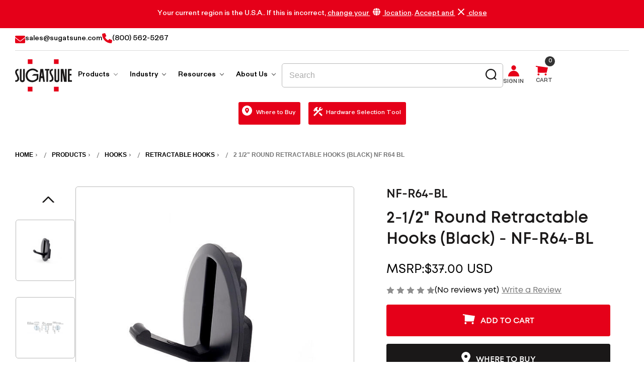

--- FILE ---
content_type: text/html; charset=UTF-8
request_url: https://www.sugatsune.com/2-1-2-round-retractable-hooks-black-nf-r64-bl/
body_size: 39242
content:


<!DOCTYPE html>
<html class="no-js" lang="en">
    <head>
        <title>2-1/2&quot; Round Retractable Hooks (Black)  - NF-R64-BL - Sugatsune America</title>
        <link rel="dns-prefetch preconnect" href="https://cdn11.bigcommerce.com/s-q829d8045u" crossorigin><link rel="dns-prefetch preconnect" href="https://fonts.googleapis.com/" crossorigin><link rel="dns-prefetch preconnect" href="https://fonts.gstatic.com/" crossorigin>
        <meta property="product:price:amount" content="37" /><meta property="product:price:currency" content="USD" /><meta property="og:url" content="https://www.sugatsune.com/2-1-2-round-retractable-hooks-black-nf-r64-bl/" /><meta property="og:site_name" content="Sugatsune America" /><link rel='canonical' href='https://www.sugatsune.com/2-1-2-round-retractable-hooks-black-nf-r64-bl/' /><meta name='platform' content='bigcommerce.stencil' /><meta property="og:type" content="product" />
<meta property="og:title" content="2-1/2&quot; Round Retractable Hooks (Black)  - NF-R64-BL" />
<meta property="og:description" content="Sugatsune manufactures precision-engineered industrial and architectural hardware to meet your project needs. Contact us to discuss your creative challenges." />
<meta property="og:image" content="https://cdn11.bigcommerce.com/s-q829d8045u/products/3930/images/7070/NFR64-Recessed-Hooks.NFR64BL.ProductImage.F3QLOpen_586x586-1__36141.1712024070.386.513.jpg?c=1" />
<meta property="og:availability" content="instock" />
<meta property="pinterest:richpins" content="enabled" />
        
         

        <link href="https://cdn11.bigcommerce.com/s-q829d8045u/product_images/final-favicon.png?t&#x3D;1697812501" rel="shortcut icon">
        <meta name="viewport" content="width=device-width, initial-scale=1">
		

        <script>
            document.documentElement.className = document.documentElement.className.replace('no-js', 'js');
        </script>

        <script>
    function browserSupportsAllFeatures() {
        return window.Promise
            && window.fetch
            && window.URL
            && window.URLSearchParams
            && window.WeakMap
            // object-fit support
            && ('objectFit' in document.documentElement.style);
    }

    function loadScript(src) {
        var js = document.createElement('script');
        js.src = src;
        js.onerror = function () {
            console.error('Failed to load polyfill script ' + src);
        };
        document.head.appendChild(js);
    }

    if (!browserSupportsAllFeatures()) {
        loadScript('https://cdn11.bigcommerce.com/s-q829d8045u/stencil/55259b90-4326-013e-7e05-2a951af41c5e/e/ba10cab0-d951-013e-b605-56a9e7a677ab/dist/theme-bundle.polyfills.js');
    }
</script>
        <script>window.consentManagerTranslations = `{"locale":"en","locales":{"consent_manager.data_collection_warning":"en","consent_manager.accept_all_cookies":"en","consent_manager.gdpr_settings":"en","consent_manager.data_collection_preferences":"en","consent_manager.manage_data_collection_preferences":"en","consent_manager.use_data_by_cookies":"en","consent_manager.data_categories_table":"en","consent_manager.allow":"en","consent_manager.accept":"en","consent_manager.deny":"en","consent_manager.dismiss":"en","consent_manager.reject_all":"en","consent_manager.category":"en","consent_manager.purpose":"en","consent_manager.functional_category":"en","consent_manager.functional_purpose":"en","consent_manager.analytics_category":"en","consent_manager.analytics_purpose":"en","consent_manager.targeting_category":"en","consent_manager.advertising_category":"en","consent_manager.advertising_purpose":"en","consent_manager.essential_category":"en","consent_manager.esential_purpose":"en","consent_manager.yes":"en","consent_manager.no":"en","consent_manager.not_available":"en","consent_manager.cancel":"en","consent_manager.save":"en","consent_manager.back_to_preferences":"en","consent_manager.close_without_changes":"en","consent_manager.unsaved_changes":"en","consent_manager.by_using":"en","consent_manager.agree_on_data_collection":"en","consent_manager.change_preferences":"en","consent_manager.cancel_dialog_title":"en","consent_manager.privacy_policy":"en","consent_manager.allow_category_tracking":"en","consent_manager.disallow_category_tracking":"en"},"translations":{"consent_manager.data_collection_warning":"We use cookies (and other similar technologies) to collect data to improve your shopping experience.","consent_manager.accept_all_cookies":"Accept All Cookies","consent_manager.gdpr_settings":"Settings","consent_manager.data_collection_preferences":"Website Data Collection Preferences","consent_manager.manage_data_collection_preferences":"Manage Website Data Collection Preferences","consent_manager.use_data_by_cookies":" uses data collected by cookies and JavaScript libraries to improve your shopping experience.","consent_manager.data_categories_table":"The table below outlines how we use this data by category. To opt out of a category of data collection, select 'No' and save your preferences.","consent_manager.allow":"Allow","consent_manager.accept":"Accept","consent_manager.deny":"Deny","consent_manager.dismiss":"Dismiss","consent_manager.reject_all":"Reject all","consent_manager.category":"Category","consent_manager.purpose":"Purpose","consent_manager.functional_category":"Functional","consent_manager.functional_purpose":"Enables enhanced functionality, such as videos and live chat. If you do not allow these, then some or all of these functions may not work properly.","consent_manager.analytics_category":"Analytics","consent_manager.analytics_purpose":"Provide statistical information on site usage, e.g., web analytics so we can improve this website over time.","consent_manager.targeting_category":"Targeting","consent_manager.advertising_category":"Advertising","consent_manager.advertising_purpose":"Used to create profiles or personalize content to enhance your shopping experience.","consent_manager.essential_category":"Essential","consent_manager.esential_purpose":"Essential for the site and any requested services to work, but do not perform any additional or secondary function.","consent_manager.yes":"Yes","consent_manager.no":"No","consent_manager.not_available":"N/A","consent_manager.cancel":"Cancel","consent_manager.save":"Save","consent_manager.back_to_preferences":"Back to Preferences","consent_manager.close_without_changes":"You have unsaved changes to your data collection preferences. Are you sure you want to close without saving?","consent_manager.unsaved_changes":"You have unsaved changes","consent_manager.by_using":"By using our website, you're agreeing to our","consent_manager.agree_on_data_collection":"By using our website, you're agreeing to the collection of data as described in our ","consent_manager.change_preferences":"You can change your preferences at any time","consent_manager.cancel_dialog_title":"Are you sure you want to cancel?","consent_manager.privacy_policy":"Privacy Policy","consent_manager.allow_category_tracking":"Allow [CATEGORY_NAME] tracking","consent_manager.disallow_category_tracking":"Disallow [CATEGORY_NAME] tracking"}}`;</script>

        <script>
            window.lazySizesConfig = window.lazySizesConfig || {};
            window.lazySizesConfig.loadMode = 1;
        </script>
        <script async src="https://cdn11.bigcommerce.com/s-q829d8045u/stencil/55259b90-4326-013e-7e05-2a951af41c5e/e/ba10cab0-d951-013e-b605-56a9e7a677ab/dist/theme-bundle.head_async.js"></script>
        
        <link href="https://fonts.googleapis.com/css?family=Montserrat:700,500,400%7CKarla:400&display=block" rel="stylesheet">
        
        <script async src="https://cdn11.bigcommerce.com/s-q829d8045u/stencil/55259b90-4326-013e-7e05-2a951af41c5e/e/ba10cab0-d951-013e-b605-56a9e7a677ab/dist/theme-bundle.font.js"></script>
		
		<style type="text/css" media="screen, print">
			@font-face {
				font-family: "Lorin";
					src: url("https://cdn11.bigcommerce.com/s-q829d8045u/content/Lorin-Regular.eot"); /* IE9 Compat Modes */
					src: url("https://cdn11.bigcommerce.com/s-q829d8045u/content/Lorin-Regular.eot?#iefix") format('embedded-opentype'), /* IE6-IE8 */
							url("https://cdn11.bigcommerce.com/s-q829d8045u/content/Lorin-Regular.woff2"), /* Super Modern Browsers */
							url("https://cdn11.bigcommerce.com/s-q829d8045u/content/Lorin-Regular.woff"), /* Pretty Modern Browsers */
							url("https://cdn11.bigcommerce.com/s-q829d8045u/content/Lorin-Regular.ttf") format('truetype'),
							url("https://cdn11.bigcommerce.com/s-q829d8045u/content/Lorin-Regular.svg#Lorin-Regular"); /* Legacy iOS */
				font-weight: 400;
				font-style: normal;
				font-display: swap;
			}
			@font-face {
				font-family: "Lorin";
					src: url("https://cdn11.bigcommerce.com/s-q829d8045u/content/Lorin-Bold.eot"); /* IE9 Compat Modes */
					src: url("https://cdn11.bigcommerce.com/s-q829d8045u/content/Lorin-Bold.eot?#iefix") format('embedded-opentype'), /* IE6-IE8 */
							url("https://cdn11.bigcommerce.com/s-q829d8045u/content/Lorin-Bold.woff2"), /* Super Modern Browsers */
							url("https://cdn11.bigcommerce.com/s-q829d8045u/content/Lorin-Bold.woff"), /* Pretty Modern Browsers */
							url("https://cdn11.bigcommerce.com/s-q829d8045u/content/Lorin-Bold.ttf") format('truetype'),
							url("https://cdn11.bigcommerce.com/s-q829d8045u/content/Lorin-Bold.svg#Lorin-Bold"); /* Legacy iOS */
				font-weight: 700;
				font-style: normal;
				font-display: swap;
			}
			@font-face {
				font-family: "Lorin";
					src: url("https://cdn11.bigcommerce.com/s-q829d8045u/content/Lorin-ExtraBold.eot"); /* IE9 Compat Modes */
					src: url("https://cdn11.bigcommerce.com/s-q829d8045u/content/Lorin-ExtraBold.eot?#iefix") format('embedded-opentype'), /* IE6-IE8 */
							url("https://cdn11.bigcommerce.com/s-q829d8045u/content/Lorin-ExtraBold.woff2"), /* Super Modern Browsers */
							url("https://cdn11.bigcommerce.com/s-q829d8045u/content/Lorin-ExtraBold.woff"), /* Pretty Modern Browsers */
							url("https://cdn11.bigcommerce.com/s-q829d8045u/content/Lorin-ExtraBold.ttf") format('truetype'),
							url("https://cdn11.bigcommerce.com/s-q829d8045u/content/Lorin-ExtraBold.svg#Lorin-ExtraBold"); /* Legacy iOS */
				font-weight: 800;
				font-style: normal;
				font-display: swap;
			}
			@font-face {
				font-family: "Exensa Grotesk";
					src: url("https://cdn11.bigcommerce.com/s-q829d8045u/content/ExensaGrotesk-Regular.eot"); /* IE9 Compat Modes */
					src: url("https://cdn11.bigcommerce.com/s-q829d8045u/content/ExensaGrotesk-Regular.eot?#iefix") format('embedded-opentype'), /* IE6-IE8 */
							url("https://cdn11.bigcommerce.com/s-q829d8045u/content/ExensaGrotesk-Regular.woff2"), /* Super Modern Browsers */
							url("https://cdn11.bigcommerce.com/s-q829d8045u/content/ExensaGrotesk-Regular.woff"), /* Pretty Modern Browsers */
							url("https://cdn11.bigcommerce.com/s-q829d8045u/content/ExensaGrotesk-Regular.ttf") format('truetype'),
							url("https://cdn11.bigcommerce.com/s-q829d8045u/content/ExensaGrotesk-Regular.svg#ExensaGrotesk-Regular"); /* Legacy iOS */
				font-weight: 400;
				font-style: normal;
				font-display: swap;
			}
			@font-face {
				font-family: "Exensa Grotesk";
					src: url("https://cdn11.bigcommerce.com/s-q829d8045u/content/ExensaGrotesk-Bold.eot"); /* IE9 Compat Modes */
					src: url("https://cdn11.bigcommerce.com/s-q829d8045u/content/ExensaGrotesk-Bold.eot?#iefix") format('embedded-opentype'), /* IE6-IE8 */
							url("https://cdn11.bigcommerce.com/s-q829d8045u/content/ExensaGrotesk-Bold.woff2"), /* Super Modern Browsers */
							url("https://cdn11.bigcommerce.com/s-q829d8045u/content/ExensaGrotesk-Bold.woff"), /* Pretty Modern Browsers */
							url("https://cdn11.bigcommerce.com/s-q829d8045u/content/ExensaGrotesk-Bold.ttf") format('truetype'),
							url("https://cdn11.bigcommerce.com/s-q829d8045u/content/ExensaGrotesk-Bold.svg#ExensaGrotesk-Bold"); /* Legacy iOS */
				font-weight: 700;
				font-style: normal;
				font-display: swap;
			}
			@font-face {
				font-family: "Exensa Grotesk";
					src: url("https://cdn11.bigcommerce.com/s-q829d8045u/content/ExensaGrotesk-ExtraBold.eot"); /* IE9 Compat Modes */
					src: url("https://cdn11.bigcommerce.com/s-q829d8045u/content/ExensaGrotesk-ExtraBold.eot?#iefix") format('embedded-opentype'), /* IE6-IE8 */
							url("https://cdn11.bigcommerce.com/s-q829d8045u/content/ExensaGrotesk-ExtraBold.woff2"), /* Super Modern Browsers */
							url("https://cdn11.bigcommerce.com/s-q829d8045u/content/ExensaGrotesk-ExtraBold.woff"), /* Pretty Modern Browsers */
							url("https://cdn11.bigcommerce.com/s-q829d8045u/content/ExensaGrotesk-ExtraBold.ttf") format('truetype'),
							url("https://cdn11.bigcommerce.com/s-q829d8045u/content/ExensaGrotesk-ExtraBold.svg#ExensaGrotesk-ExtraBold"); /* Legacy iOS */
				font-weight: 800;
				font-style: normal;
				font-display: swap;
			}
		</style>
        <style>
            @media (max-width: 1200px) {
                .two-col-wrap .long-col , .two-col-wrap .short-col{
                    display: block !important;
                    max-width: 100% !important;
                }
            }
            .two-col-wrap .short-col{
                display: block;
            }
        </style>
        <link data-stencil-stylesheet href="https://cdn11.bigcommerce.com/s-q829d8045u/stencil/55259b90-4326-013e-7e05-2a951af41c5e/e/ba10cab0-d951-013e-b605-56a9e7a677ab/css/theme-product-04ae3550-e065-013e-4365-76e53fb25cc9.css" rel="stylesheet">

        <!-- Start Tracking Code for analytics_googleanalytics4 -->

<script data-cfasync="false" src="https://cdn11.bigcommerce.com/shared/js/google_analytics4_bodl_subscribers-358423becf5d870b8b603a81de597c10f6bc7699.js" integrity="sha256-gtOfJ3Avc1pEE/hx6SKj/96cca7JvfqllWA9FTQJyfI=" crossorigin="anonymous"></script>
<script data-cfasync="false">
  (function () {
    window.dataLayer = window.dataLayer || [];

    function gtag(){
        dataLayer.push(arguments);
    }

    function initGA4(event) {
         function setupGtag() {
            function configureGtag() {
                gtag('js', new Date());
                gtag('set', 'developer_id.dMjk3Nj', true);
                gtag('config', 'G-CZ3Y3NP5R1');
            }

            var script = document.createElement('script');

            script.src = 'https://www.googletagmanager.com/gtag/js?id=G-CZ3Y3NP5R1';
            script.async = true;
            script.onload = configureGtag;

            document.head.appendChild(script);
        }

        setupGtag();

        if (typeof subscribeOnBodlEvents === 'function') {
            subscribeOnBodlEvents('G-CZ3Y3NP5R1', false);
        }

        window.removeEventListener(event.type, initGA4);
    }

    

    var eventName = document.readyState === 'complete' ? 'consentScriptsLoaded' : 'DOMContentLoaded';
    window.addEventListener(eventName, initGA4, false);
  })()
</script>

<!-- End Tracking Code for analytics_googleanalytics4 -->

<!-- Start Tracking Code for analytics_siteverification -->

<!-- Google Tag Manager -->
<script>(function(w,d,s,l,i){w[l]=w[l]||[];w[l].push({'gtm.start':
new Date().getTime(),event:'gtm.js'});var f=d.getElementsByTagName(s)[0],
j=d.createElement(s),dl=l!='dataLayer'?'&l='+l:'';j.async=true;j.src=
'https://www.googletagmanager.com/gtm.js?id='+i+dl;f.parentNode.insertBefore(j,f);
})(window,document,'script','dataLayer','GTM-M4KDVVF');</script>
<!-- End Google Tag Manager -->

<!-- End Tracking Code for analytics_siteverification -->


<script type="text/javascript" src="https://checkout-sdk.bigcommerce.com/v1/loader.js" defer ></script>
<script type="text/javascript">
var BCData = {"product_attributes":{"sku":"NF-R64-BL","upc":"769785975919","mpn":null,"gtin":"00769785975919","weight":null,"base":true,"image":null,"price":{"without_tax":{"formatted":"$37.00","value":37,"currency":"USD"},"tax_label":"Tax"},"stock":219,"instock":true,"stock_message":null,"purchasable":true,"purchasing_message":null,"call_for_price_message":null}};
</script>

 <script data-cfasync="false" src="https://microapps.bigcommerce.com/bodl-events/1.9.4/index.js" integrity="sha256-Y0tDj1qsyiKBRibKllwV0ZJ1aFlGYaHHGl/oUFoXJ7Y=" nonce="" crossorigin="anonymous"></script>
 <script data-cfasync="false" nonce="">

 (function() {
    function decodeBase64(base64) {
       const text = atob(base64);
       const length = text.length;
       const bytes = new Uint8Array(length);
       for (let i = 0; i < length; i++) {
          bytes[i] = text.charCodeAt(i);
       }
       const decoder = new TextDecoder();
       return decoder.decode(bytes);
    }
    window.bodl = JSON.parse(decodeBase64("[base64]"));
 })()

 </script>

<script nonce="">
(function () {
    var xmlHttp = new XMLHttpRequest();

    xmlHttp.open('POST', 'https://bes.gcp.data.bigcommerce.com/nobot');
    xmlHttp.setRequestHeader('Content-Type', 'application/json');
    xmlHttp.send('{"store_id":"1002946072","timezone_offset":"-5.0","timestamp":"2026-02-02T08:00:40.31224300Z","visit_id":"74f5d75f-53da-4617-ab56-fd79cabe7b8f","channel_id":1}');
})();
</script>

		
		
        	
        <script async defer type="text/javascript" src="https://snapui.searchspring.io/drshxn/bundle.js" id="searchspring-context" defer>
        	
        </script>
		
		<script>
			var get_storefront_tokendata = 'eyJ0eXAiOiJKV1QiLCJhbGciOiJFUzI1NiJ9.eyJjaWQiOlsxXSwiY29ycyI6WyJodHRwczovL3d3dy5zdWdhdHN1bmUuY29tIl0sImVhdCI6MTc3MDEyMzUzMywiaWF0IjoxNzY5OTUwNzMzLCJpc3MiOiJCQyIsInNpZCI6MTAwMjk0NjA3Miwic3ViIjoiQkMiLCJzdWJfdHlwZSI6MCwidG9rZW5fdHlwZSI6MX0.wC8cMx5g7yOgMNXktpUhp12q_M-dTcNT7NvJCo5FIgzbbnhl7WRUFcRwtwZ05zo72rXjzRpUpi7UADM5BLVsWg';
		</script>
		
    </head>
    <body class=" ">
	<!-- Google Tag Manager (noscript) -->
	<noscript><iframe src="https://www.googletagmanager.com/ns.html?id=GTM-M4KDVVF"
					  height="0" width="0" style="display:none;visibility:hidden"></iframe></noscript>
	<!-- End Google Tag Manager (noscript) -->
		
        <svg data-src="https://cdn11.bigcommerce.com/s-q829d8045u/stencil/55259b90-4326-013e-7e05-2a951af41c5e/e/ba10cab0-d951-013e-b605-56a9e7a677ab/img/icon-sprite.svg" class="icons-svg-sprite"></svg>

        <a href="#main-content" class="skip-to-main-link">Skip to main content</a>
<div data-content-region="header_announcement-bar--global"><div data-layout-id="a27991e1-aaae-453b-a55f-05cd42b3e776">       <div data-sub-layout-container="08bf9a8d-e0b9-4073-afb2-ea11c02e5ae3" data-layout-name="Layout">
    <style data-container-styling="08bf9a8d-e0b9-4073-afb2-ea11c02e5ae3">
        [data-sub-layout-container="08bf9a8d-e0b9-4073-afb2-ea11c02e5ae3"] {
            box-sizing: border-box;
            display: flex;
            flex-wrap: wrap;
            z-index: 0;
            position: relative;
            height: ;
            padding-top: 0px;
            padding-right: 0px;
            padding-bottom: 0px;
            padding-left: 0px;
            margin-top: 0px;
            margin-right: 0px;
            margin-bottom: 0px;
            margin-left: 0px;
            border-width: 0px;
            border-style: solid;
            border-color: #333333;
        }

        [data-sub-layout-container="08bf9a8d-e0b9-4073-afb2-ea11c02e5ae3"]:after {
            display: block;
            position: absolute;
            top: 0;
            left: 0;
            bottom: 0;
            right: 0;
            background-size: cover;
            z-index: auto;
        }
    </style>

    <div data-sub-layout="e63dff69-f811-475a-a134-609b3e09676d">
        <style data-column-styling="e63dff69-f811-475a-a134-609b3e09676d">
            [data-sub-layout="e63dff69-f811-475a-a134-609b3e09676d"] {
                display: flex;
                flex-direction: column;
                box-sizing: border-box;
                flex-basis: 100%;
                max-width: 100%;
                z-index: 0;
                position: relative;
                height: ;
                padding-top: 0px;
                padding-right: 0px;
                padding-bottom: 0px;
                padding-left: 0px;
                margin-top: 0px;
                margin-right: 0px;
                margin-bottom: 0px;
                margin-left: 0px;
                border-width: 0px;
                border-style: solid;
                border-color: #333333;
                justify-content: center;
            }
            [data-sub-layout="e63dff69-f811-475a-a134-609b3e09676d"]:after {
                display: block;
                position: absolute;
                top: 0;
                left: 0;
                bottom: 0;
                right: 0;
                background-size: cover;
                z-index: auto;
            }
            @media only screen and (max-width: 700px) {
                [data-sub-layout="e63dff69-f811-475a-a134-609b3e09676d"] {
                    flex-basis: 100%;
                    max-width: 100%;
                }
            }
        </style>
        <div data-widget-id="e692fef5-8402-459b-85b2-fadcaa4dd1cb" data-placement-id="c79dc887-2ed0-4b66-83f3-b5d27e417535" data-placement-status="ACTIVE"><div class="announcement-bar text-center">
    <div class="announcement-bar-content-wrap container">
      <div class="announcement-bar-wrap">Your current region is the U.S.A.. If this is incorrect, <a href="https://global.sugatsune.com/global/en/location" target="_blank" class="white-text-link">change your <span><svg xmlns="http://www.w3.org/2000/svg" xmlns:xlink="http://www.w3.org/1999/xlink" width="15" height="15" viewBox="0 0 15 15"><defs><clipPath id="clip-path-o"><rect width="15" height="15"></rect></clipPath></defs><g clip-path="url(#clip-path-o)"><path d="M3.844,5.625A18.463,18.463,0,0,0,3.724,7.5c0,.619.059,1.271.12,1.875H.236a7.559,7.559,0,0,1,0-3.75Zm-3.3-.937A7.517,7.517,0,0,1,5.584.248a10.3,10.3,0,0,0-1.62,4.44ZM5.584,14.754A7.518,7.518,0,0,1,.545,10.313H3.964a10.309,10.309,0,0,0,1.62,4.441M10.313,7.5a18.385,18.385,0,0,1-.1,1.875H4.784A18.216,18.216,0,0,1,4.661,7.5a18.216,18.216,0,0,1,.122-1.875h5.433a18.385,18.385,0,0,1,.1,1.875m-.226-2.812H4.914A11.738,11.738,0,0,1,5.7,1.915,4.788,4.788,0,0,1,6.686.405,1.207,1.207,0,0,1,7.5,0a1.207,1.207,0,0,1,.814.405A4.788,4.788,0,0,1,9.3,1.915a11.677,11.677,0,0,1,.791,2.773M5.7,13.084a11.71,11.71,0,0,1-.79-2.771h5.173A11.649,11.649,0,0,1,9.3,13.084,4.789,4.789,0,0,1,8.314,14.6a1.212,1.212,0,0,1-.84.4,1.213,1.213,0,0,1-.787-.4A4.789,4.789,0,0,1,5.7,13.084m8.751-8.4H11.036A10.3,10.3,0,0,0,9.416.248a7.517,7.517,0,0,1,5.039,4.44M9.416,14.754a10.309,10.309,0,0,0,1.62-4.441h3.419a7.518,7.518,0,0,1-5.039,4.441m5.346-9.129a7.52,7.52,0,0,1,0,3.75H11.156c.061-.6.094-1.256.094-1.875a18.587,18.587,0,0,0-.094-1.875Z" transform="translate(0 0)"></path></g></svg></span> location</a>. <a href="javascript:void(0);" class="white-text-link close-announcement-bar">Accept and <span><svg xmlns="http://www.w3.org/2000/svg" xmlns:xlink="http://www.w3.org/1999/xlink" width="13" height="13" viewBox="0 0 13 13"><defs><clipPath id="clip-path-x"><rect width="13" height="13" fill="none"></rect></clipPath></defs><g transform="translate(0 0)"><g transform="translate(0 0)" clip-path="url(#clip-path-x)"><path d="M12.913,1.048,11.952.087a.3.3,0,0,0-.419,0L6.709,4.911a.3.3,0,0,1-.419,0L1.466.087a.3.3,0,0,0-.419,0l-.962.961a.3.3,0,0,0,0,.419L4.911,6.291a.3.3,0,0,1,0,.418L.086,11.534a.3.3,0,0,0,0,.418l.962.962a.3.3,0,0,0,.419,0L6.291,8.088a.3.3,0,0,1,.419,0l4.824,4.825a.3.3,0,0,0,.419,0l.961-.962a.3.3,0,0,0,0-.418L8.089,6.708a.294.294,0,0,1,0-.418l4.824-4.824a.3.3,0,0,0,0-.419" transform="translate(0 0)"></path></g></g></svg></span> close</a></div>
    </div>
</div>
</div>
    </div>
</div>

</div></div>
<div class="container">
	<div data-content-region="header_contact-bar--global"><div data-layout-id="b54a33f8-50ea-495d-ab1d-a4f12d6c82f3">       <div data-sub-layout-container="bfd33b05-7850-4b85-9484-b7d9dd019e3a" data-layout-name="Layout">
    <style data-container-styling="bfd33b05-7850-4b85-9484-b7d9dd019e3a">
        [data-sub-layout-container="bfd33b05-7850-4b85-9484-b7d9dd019e3a"] {
            box-sizing: border-box;
            display: flex;
            flex-wrap: wrap;
            z-index: 0;
            position: relative;
            height: ;
            padding-top: 0px;
            padding-right: 0px;
            padding-bottom: 0px;
            padding-left: 0px;
            margin-top: 0px;
            margin-right: 0px;
            margin-bottom: 0px;
            margin-left: 0px;
            border-width: 0px;
            border-style: solid;
            border-color: #333333;
        }

        [data-sub-layout-container="bfd33b05-7850-4b85-9484-b7d9dd019e3a"]:after {
            display: block;
            position: absolute;
            top: 0;
            left: 0;
            bottom: 0;
            right: 0;
            background-size: cover;
            z-index: auto;
        }
    </style>

    <div data-sub-layout="a1c0b8b1-89cd-4239-93aa-5290e3276697">
        <style data-column-styling="a1c0b8b1-89cd-4239-93aa-5290e3276697">
            [data-sub-layout="a1c0b8b1-89cd-4239-93aa-5290e3276697"] {
                display: flex;
                flex-direction: column;
                box-sizing: border-box;
                flex-basis: 100%;
                max-width: 100%;
                z-index: 0;
                position: relative;
                height: ;
                padding-top: 0px;
                padding-right: 0px;
                padding-bottom: 0px;
                padding-left: 0px;
                margin-top: 0px;
                margin-right: 0px;
                margin-bottom: 0px;
                margin-left: 0px;
                border-width: 0px;
                border-style: solid;
                border-color: #333333;
                justify-content: center;
            }
            [data-sub-layout="a1c0b8b1-89cd-4239-93aa-5290e3276697"]:after {
                display: block;
                position: absolute;
                top: 0;
                left: 0;
                bottom: 0;
                right: 0;
                background-size: cover;
                z-index: auto;
            }
            @media only screen and (max-width: 700px) {
                [data-sub-layout="a1c0b8b1-89cd-4239-93aa-5290e3276697"] {
                    flex-basis: 100%;
                    max-width: 100%;
                }
            }
        </style>
        <div data-widget-id="b63fc0c5-596f-413a-b43d-322ad30a70fa" data-placement-id="fa75983f-9556-4d82-99a0-cfb7f82b45e6" data-placement-status="ACTIVE"><div class="theme-head-contact-wrapper">
		<div class="head-contact-wrap">
			<a class="flex-link" href="mailto:sales@sugatsune.com">
				<span class="pos-rel-top2">
					<svg xmlns="http://www.w3.org/2000/svg" width="20" height="15" viewBox="0 0 20 15">
					  <path d="M10-3.75a2.986,2.986,0,0,1-1.842-.641L0-10.734v8.859A1.875,1.875,0,0,0,1.875,0h16.25A1.875,1.875,0,0,0,20-1.875v-8.859L11.844-4.387A3.009,3.009,0,0,1,10-3.75ZM.636-11.824,8.925-5.375a1.751,1.751,0,0,0,2.151,0l8.289-6.449a1.765,1.765,0,0,0,.635-1.3A1.875,1.875,0,0,0,18.125-15H1.875A1.875,1.875,0,0,0,0-13.125a1.649,1.649,0,0,0,.636,1.3Z" transform="translate(0 15)"></path>
					</svg>
				</span>
				<span>sales@sugatsune.com</span>
			</a>
		</div>
		<div class="head-contact-wrap">
			<a class="flex-link" href="tel:8005625267">
				<span>
					<svg xmlns="http://www.w3.org/2000/svg" width="19.998" height="20.001" viewBox="0 0 19.998 20.001">
					  <path d="M19.969-2.383l-.908,3.937a1.214,1.214,0,0,1-1.19.946A17.891,17.891,0,0,1,0-15.371a1.213,1.213,0,0,1,.946-1.189l3.938-.908a1.226,1.226,0,0,1,1.4.708L8.1-12.523A1.223,1.223,0,0,1,7.748-11.1L5.645-9.41a13.659,13.659,0,0,0,6.23,6.23l1.722-2.1a1.215,1.215,0,0,1,1.425-.351L19.26-3.815A1.332,1.332,0,0,1,19.969-2.383Z" transform="translate(0 17.5)"></path>
					</svg>
				</span>
				<span>(800) 562-5267</span>
			</a>
		</div>
  
<script type="text/javascript">
var wto = wto || [];
wto.push(['setWTID', 'wt-0bf39986-6b36-4c79-bfae-2912c75171ae']);
wto.push(['webTraxs']);
(function() {
var wt = document.createElement('script');
wt.src = document.location.protocol + '//www.webtraxs.com/wt.php';
wt.type = 'text/javascript';
wt.async = true;
var s = document.getElementsByTagName('script')[0];
s.parentNode.insertBefore(wt, s);
})();
</script>
<noscript><img src="https://www.webtraxs.com/webtraxs.php?id=wt-0bf39986-6b36-4c79-bfae-2912c75171ae&st=img" alt="" /></noscript>

	</div>
</div>
    </div>
</div>

</div></div>
</div>
<header class="header" role="banner">
	
	<div class="container">
		<div class="sugatsune-header-nav-wrap">
			<a href="#" class="mobileMenu-toggle" data-mobile-menu-toggle="menu">
				<span class="mobileMenu-toggleIcon"><div class="out-of-sight">Toggle menu</div></span>
				<span class="custom-mobile-visible">
					<svg xmlns="http://www.w3.org/2000/svg" width="29" height="25" viewBox="0 0 29 25">
						<g transform="translate(-15 -35)">
							<path d="M-1724-292v-3h9.425v3Zm0-11v-3h19.329v3Zm0-11v-3h29v3Z" transform="translate(1739 352)" fill="#1a1818"/>
						</g>
					</svg>
					<div class="out-of-sight">Toggle menu</div>
				</span>
			</a>
				<div class="header-logo header-logo--center logo-flex-1">
					<a href="https://www.sugatsune.com/" class="logo-flex-1">
		
		<svg class="header-logo-image" id="Main" xmlns="http://www.w3.org/2000/svg" xmlns:xlink="http://www.w3.org/1999/xlink" width="113.071" height="64.27" viewBox="0 0 113.071 64.27">
		  <defs>
			<clipPath id="clip-path">
			  <rect id="Rectangle_92" data-name="Rectangle 92" width="113.071" height="64.27" fill="none"/>
			</clipPath>
			<clipPath id="clip-path-2">
			  <rect id="Rectangle_91" data-name="Rectangle 91" width="113.012" height="64.211" fill="none"/>
			</clipPath>
		  </defs>
		  <g id="Group_100" data-name="Group 100" clip-path="url(#clip-path)">
			<g id="Group_99" data-name="Group 99" transform="translate(0.03 0.03)">
			  <g id="Group_98" data-name="Group 98" clip-path="url(#clip-path-2)">
				<g id="Group_97" data-name="Group 97">
				  <g id="Group_96" data-name="Group 96" clip-path="url(#clip-path-2)">
					<rect id="Rectangle_88" data-name="Rectangle 88" width="9.358" height="9.356" transform="translate(25.182 54.855)" fill="#e50019"/>
					<rect id="Rectangle_89" data-name="Rectangle 89" width="9.356" height="9.351" transform="translate(77.24 54.86)" fill="#e50019"/>
					<path id="Path_552" data-name="Path 552" d="M897.559,185.25v3.242c-.722,0-1.444.007-2.168.007H889.68V162.72h7.246v3.157h-3.982v6.773h3.645v3.243h-3.583v9.357Z" transform="translate(-784.548 -143.516)" fill="#1a1818"/>
					<path id="Path_553" data-name="Path 553" d="M779.445,162.66v25.772h-5.223q-1.69-9.36-3.385-18.733l-.046-.006v18.743h-3.22V162.662h5.424q1.575,8.652,3.155,17.327l.052,0V162.66Z" transform="translate(-676.871 -143.463)" fill="#1a1818"/>
					<path id="Path_554" data-name="Path 554" d="M671.943,162.891q0,10.8,0,21.6a4.99,4.99,0,0,1-.546,2.285,3.808,3.808,0,0,1-2.534,2.035,6.779,6.779,0,0,1-3.408.032,3.986,3.986,0,0,1-3.1-3.584,9.035,9.035,0,0,1-.054-.979q0-10.661,0-21.322v-.309h3.2V183.81c0,.991.29,1.336,1.28,1.475a4.178,4.178,0,0,0,.884.035,1.077,1.077,0,0,0,1.119-1.134c.012-.136.012-.274.012-.41V162.64h3.143Z" transform="translate(-584.044 -143.445)" fill="#1a1818"/>
					<path id="Path_555" data-name="Path 555" d="M653.49.25H662.9c0,.518-.007,1.035-.007,1.551q0,3.766,0,7.529v.3H653.5V.547c0-.1-.008-.2-.011-.3" transform="translate(-576.276 -0.25)" fill="#e50019"/>
					<path id="Path_556" data-name="Path 556" d="M586.084,179.06a8.223,8.223,0,0,1,.388,2.674,6.4,6.4,0,0,1-2.946,5.444,6.9,6.9,0,0,1-3.517.976c-.415.013-.832,0-1.26,0v-3.282c.063,0,.12,0,.176.014a4.534,4.534,0,0,0,2.053-.141,2.808,2.808,0,0,0,2.027-2.3,6.231,6.231,0,0,0-.3-3.209,22.541,22.541,0,0,0-2.227-4.782,13.7,13.7,0,0,1-1.874-4.546,6.554,6.554,0,0,1,1.669-5.824,5.267,5.267,0,0,1,3.326-1.642c.488-.065.982-.078,1.5-.116v3.2a9.562,9.562,0,0,0-1.176.084A2.445,2.445,0,0,0,582,167.549a4.494,4.494,0,0,0,.306,3.09c.357.837.754,1.66,1.192,2.457a28.067,28.067,0,0,1,2.585,5.964" transform="translate(-510.131 -143.172)" fill="#1a1818"/>
					<path id="Path_557" data-name="Path 557" d="M512.108,162.7v3.164H509.4V188.47h-3.17v-22.6H503.31V162.7Z" transform="translate(-443.847 -143.498)" fill="#1a1818"/>
					<path id="Path_558" data-name="Path 558" d="M411.324,188.333h-3.318c-.059-.486-.118-.967-.176-1.448l-.624-5.255a4.164,4.164,0,0,1-.056-.5c0-.189-.089-.221-.253-.221q-1.6.009-3.2,0c-.187,0-.239.06-.265.24q-.509,3.544-1.037,7.085c0,.028-.012.057-.02.095h-3.04c.05-.434.1-.859.149-1.285l.578-4.824q.287-2.39.573-4.779.261-2.172.52-4.347l.574-4.8q.284-2.388.57-4.779c.032-.272.07-.543.093-.816.012-.131.074-.16.194-.158q2.637,0,5.273,0c.139,0,.177.051.194.182q.546,4.335,1.1,8.665.47,3.665.941,7.33.514,4.027,1.022,8.054c.065.513.132,1.024.2,1.561m-7.281-11.345h2.442l-1.226-8.773h-.046q-.585,4.385-1.17,8.774" transform="translate(-352.167 -143.357)" fill="#1a1818"/>
					<path id="Path_559" data-name="Path 559" d="M203.231,167.477q0,4.863.007,9.726a.583.583,0,0,1-.207.43,19.7,19.7,0,0,1-6.021,4.479,12.949,12.949,0,0,1-4.785,1.316,14.962,14.962,0,0,1-8.207-1.533,11.069,11.069,0,0,1-5.009-5.8,15.692,15.692,0,0,1-1.147-5.483,14.489,14.489,0,0,1,1.889-7.831,12.227,12.227,0,0,1,6.169-5.225,14.772,14.772,0,0,1,6.266-1.2,14.242,14.242,0,0,1,9.409,3.968c.4.374.748.8,1.115,1.2a4.123,4.123,0,0,1,.259.353l-2.567,1.975-1.06-.991a11.561,11.561,0,0,0-5.993-3.039,9.755,9.755,0,0,0-3.4.076,10.4,10.4,0,0,0-4.573,1.883,9.588,9.588,0,0,0-3.414,5,11.059,11.059,0,0,0,1.13,9.235,7.8,7.8,0,0,0,5.24,3.626,11.15,11.15,0,0,0,11.234-3.514.793.793,0,0,0,.227-.589c-.012-1.574-.007-3.15-.007-4.725v-.267h-9.576c-.006-.015-.013-.03-.02-.045l.573-.466q1.665-1.349,3.336-2.7a.486.486,0,0,1,.283-.11q4.347-.009,8.7,0c.038,0,.076.006.142.012,0,.079.012.158.012.239" transform="translate(-156.863 -137.888)" fill="#1a1818"/>
					<path id="Path_560" data-name="Path 560" d="M213.1.25h9.407c0,.1-.011.2-.011.3q0,4.4,0,8.8v.281h-9.383V9.352q0-4.4,0-8.8c0-.1-.007-.2-.011-.3" transform="translate(-187.941 -0.25)" fill="#e50019"/>
					<path id="Path_561" data-name="Path 561" d="M90.837,162.915q0,10.776-.006,21.552a4.553,4.553,0,0,1-1.336,3.388,3.889,3.889,0,0,1-2.064,1.048,7.07,7.07,0,0,1-3.119-.051,4,4,0,0,1-3.061-3.566,11.5,11.5,0,0,1-.069-1.228q-.007-10.535,0-21.072v-.326H84.4v21.255a1.173,1.173,0,0,0,1.181,1.375,4.966,4.966,0,0,0,.954.05,1.088,1.088,0,0,0,1.149-1.176c.006-.091,0-.182,0-.274V162.666h3.151Z" transform="translate(-71.613 -143.463)" fill="#1a1818"/>
					<path id="Path_562" data-name="Path 562" d="M7.887,179.348a8.026,8.026,0,0,1,.35,2.95,6.277,6.277,0,0,1-3.291,5.3,7.083,7.083,0,0,1-3.139.773c-.416.013-.833,0-1.266,0v-3.246c.461,0,.922.028,1.378-.006a3.01,3.01,0,0,0,2.95-2.961,7.956,7.956,0,0,0-.626-3.423,24.079,24.079,0,0,0-2.053-4.188A14.077,14.077,0,0,1,.414,170.3c-.06-.279-.109-.56-.164-.84v-1.142c.106-.472.184-.952.325-1.414a5.716,5.716,0,0,1,3.152-3.778,7.043,7.043,0,0,1,3.093-.551.311.311,0,0,1,.076.024v3.189a7.719,7.719,0,0,0-.993.007,2.415,2.415,0,0,0-2.092,1.866,4.281,4.281,0,0,0,.21,3.007,25.59,25.59,0,0,0,1.186,2.509,28.165,28.165,0,0,1,2.68,6.17" transform="translate(-0.25 -143.386)" fill="#1a1818"/>
				  </g>
				</g>
			  </g>
			</g>
		  </g>
		</svg>
		
	<div class="is-srOnly logo-heading">Sugatsune America</div>
</a>
				</div>
			<div class="navPages-container" id="menu" data-menu>
				<nav class="navPages">
    <ul class="navPages-list navPages-list-depth-max">
            <li class="navPages-item" data-design="alternate">
                    <a class="navPages-action navPages-action-depth-max has-subMenu is-root activePage"
       href="https://www.sugatsune.com/shop-all/"
       data-collapsible="navPages-185"
       aria-label="Products"
    >
        Products
        <i class="icon navPages-action-moreIcon" aria-hidden="true">
            <svg><use href="#icon-chevron-down" /></svg>
        </i>
    </a>
    <div class="navPage-subMenu navPage-subMenu-horizontal col-cat-navPage-subMenu-3" id="navPages-185" aria-hidden="true" tabindex="-1">
    <ul class="navPage-subMenu-list">
            <li class="navPage-subMenu-item-child sm-link-cat-list-wrapper">
					<a class="navPage-subMenu-action navPages-action" href="https://www.sugatsune.com/shop-all/brackets-and-shelf-supports/">Brackets and Shelf Supports</a>
            </li>
            <li class="navPage-subMenu-item-child sm-link-cat-list-wrapper">
					<a class="navPage-subMenu-action navPages-action" href="https://www.sugatsune.com/shop-all/cabinet-door-systems-and-hardware/">Cabinet Door Systems and Hardware</a>
            </li>
            <li class="navPage-subMenu-item-child sm-link-cat-list-wrapper">
                    <a class="navPage-subMenu-action navPages-action" href="https://www.sugatsune.com/shop-all/casters/">Casters</a>
            </li>
            <li class="navPage-subMenu-item-child sm-link-cat-list-wrapper">
					<a class="navPage-subMenu-action navPages-action" href="https://www.sugatsune.com/products/cabinet-catches-and-door-latches/">Catches and Latches</a>
            </li>
            <li class="navPage-subMenu-item-child sm-link-cat-list-wrapper">
					<a class="navPage-subMenu-action navPages-action" href="https://www.sugatsune.com/shop-all/closet-organization-hardware/">Closet Organization Hardware</a>
            </li>
            <li class="navPage-subMenu-item-child sm-link-cat-list-wrapper">
                    <a class="navPage-subMenu-action navPages-action" href="https://www.sugatsune.com/shop-all/countertop-passage-systems/">Countertop Passage Systems</a>
            </li>
            <li class="navPage-subMenu-item-child sm-link-cat-list-wrapper">
					<a class="navPage-subMenu-action navPages-action" href="https://www.sugatsune.com/shop-all/door-accessories/">Door Accessories</a>
            </li>
            <li class="navPage-subMenu-item-child sm-link-cat-list-wrapper">
					<a class="navPage-subMenu-action navPages-action" href="https://www.sugatsune.com/door-hardware-and-systems/">Door Hardware and Systems</a>
            </li>
            <li class="navPage-subMenu-item-child sm-link-cat-list-wrapper">
                    <a class="navPage-subMenu-action navPages-action" href="https://www.sugatsune.com/shop-all/drain-spouts/">Drain Spouts</a>
            </li>
            <li class="navPage-subMenu-item-child sm-link-cat-list-wrapper">
					<a class="navPage-subMenu-action navPages-action" href="https://www.sugatsune.com/shop-all/drawer-slides-and-linear-guides/">Drawer Slides and Linear Guides</a>
            </li>
            <li class="navPage-subMenu-item-child sm-link-cat-list-wrapper">
                    <a class="navPage-subMenu-action navPages-action" href="https://www.sugatsune.com/products/equipment-stands-and-poles/">Equipment Stands and Poles</a>
            </li>
            <li class="navPage-subMenu-item-child sm-link-cat-list-wrapper">
					<a class="navPage-subMenu-action navPages-action" href="https://www.sugatsune.com/glass-clamps-and-standoffs/">Glass Clamps and Standoffs</a>
            </li>
            <li class="navPage-subMenu-item-child sm-link-cat-list-wrapper">
					<a class="navPage-subMenu-action navPages-action" href="https://www.sugatsune.com/shop-all/grommets-and-cable-managers/">Grommets and Cable Managers</a>
            </li>
            <li class="navPage-subMenu-item-child sm-link-cat-list-wrapper">
					<a class="navPage-subMenu-action navPages-action" href="https://www.sugatsune.com/shop-all/handles-pulls-and-knobs/">Handles, Pulls, and Knobs</a>
            </li>
            <li class="navPage-subMenu-item-child sm-link-cat-list-wrapper">
                    <a class="navPage-subMenu-action navPages-action" href="https://www.sugatsune.com/shop-all/hasps/">Hasps</a>
            </li>
            <li class="navPage-subMenu-item-child sm-link-cat-list-wrapper">
					<a class="navPage-subMenu-action navPages-action" href="https://www.sugatsune.com/shop-all/hinges/">Hinges</a>
            </li>
            <li class="navPage-subMenu-item-child sm-link-cat-list-wrapper">
					<a class="navPage-subMenu-action navPages-action activePage" href="https://www.sugatsune.com/shop-all/hooks/">Hooks</a>
            </li>
            <li class="navPage-subMenu-item-child sm-link-cat-list-wrapper">
					<a class="navPage-subMenu-action navPages-action" href="https://www.sugatsune.com/shop-all/kitchen-and-bathroom-hardware-and-accessories/">Kitchen and Bathroom Hardware and Accessories</a>
            </li>
            <li class="navPage-subMenu-item-child sm-link-cat-list-wrapper">
                    <a class="navPage-subMenu-action navPages-action" href="https://www.sugatsune.com/shop-all/leveling-glides-and-accessories/">Leveling Glides and Accessories</a>
            </li>
            <li class="navPage-subMenu-item-child sm-link-cat-list-wrapper">
					<a class="navPage-subMenu-action navPages-action" href="https://www.sugatsune.com/shop-all/locks/">Locks</a>
            </li>
            <li class="navPage-subMenu-item-child sm-link-cat-list-wrapper">
                    <a class="navPage-subMenu-action navPages-action" href="https://www.sugatsune.com/shop-all/monitor-mounts-and-brackets/">Monitor Mounts and Brackets</a>
            </li>
            <li class="navPage-subMenu-item-child sm-link-cat-list-wrapper">
					<a class="navPage-subMenu-action navPages-action" href="https://www.sugatsune.com/shop-all/panel-and-cushion-mounting-clip-systems/">Panel and Cushion Mounting Clip Systems</a>
            </li>
            <li class="navPage-subMenu-item-child sm-link-cat-list-wrapper">
					<a class="navPage-subMenu-action navPages-action" href="https://www.sugatsune.com/shop-all/torque-dampers/">Torque Dampers</a>
            </li>
            <li class="navPage-subMenu-item-child sm-link-cat-list-wrapper">
                    <a class="navPage-subMenu-action navPages-action" href="https://www.sugatsune.com/shop-all/ventilators/">Ventilation Grills</a>
            </li>
            <li class="navPage-subMenu-item-child sm-link-cat-list-wrapper">
					<a class="navPage-subMenu-action navPages-action" href="https://www.sugatsune.com/waste-and-linen-chute-lids-and-doors/">Waste and Linen Chute Lids and Doors</a>
            </li>
            <li class="navPage-subMenu-item-child sm-link-cat-list-wrapper">
                    <a class="navPage-subMenu-action navPages-action" href="https://www.sugatsune.com/nsf/">NSF</a>
            </li>
		<li class="navPage-subMenu-item-parent last-red-cat-wrap">
            <a class="navPage-subMenu-action navPages-action navPages-action-depth-max" href="https://www.sugatsune.com/shop-all/">All Products</a>
        </li>
    </ul>
</div>
            </li>
					<li class="navPages-item navPages-item-page">
						<a class="navPages-action navPages-action-depth-max is-root has-subMenu"
						   href="https://www.sugatsune.com/industry/"
						   data-collapsible="navPages-999"
						>
							Industry
							<i class="icon navPages-action-moreIcon" aria-hidden="true">
								<svg><use href="#icon-chevron-down" /></svg>
							</i>
						</a>
						<div class="navPage-subMenu navPage-subMenu-horizontal" id="navPages-999" aria-hidden="true" tabindex="-1">
							<ul class="navPage-subMenu-list">
								<li class="navPage-subMenu-item-child">
									<a class="navPage-subMenu-action navPages-action"
									   href="/blog/tag/Event"
									   aria-label="Events"
									>
										Events
									</a>
								</li>
								<li class="navPage-subMenu-item-child">
									<a class="navPage-subMenu-action navPages-action"
									   href="/blog/tag/blog"
									   aria-label="Blogs"
									>
										Blogs
									</a>
								</li>
								<li class="navPage-subMenu-item-child">
									<a class="navPage-subMenu-action navPages-action"
									   href="/blog/tag/press"
									   aria-label="Press"
									>
										Press
									</a>
								</li>
							</ul>
						</div>
					</li>
					<li class="navPages-item navPages-item-page">
						<a class="navPages-action navPages-action-depth-max is-root has-subMenu"
						   href="https://www.sugatsune.com/resources/"
						   data-collapsible="navPages-1000"
						>
							Resources
							<i class="icon navPages-action-moreIcon" aria-hidden="true">
								<svg><use href="#icon-chevron-down" /></svg>
							</i>
						</a>
						<div class="navPage-subMenu navPage-subMenu-horizontal" id="navPages-1000" aria-hidden="true" tabindex="-1">
							<ul class="navPage-subMenu-list">
							    <li class="navPage-subMenu-item-child">
									<a class="navPage-subMenu-action navPages-action"
									   href="/help-hub/"
									   aria-label="Help Hub"
									>
										Help Hub
									</a>
								</li>
								<li class="navPage-subMenu-item-child">
									<a class="navPage-subMenu-action navPages-action"
									   href="/product-literature"
									   aria-label="Product Literature"
									>
										Product Literature
									</a>
								</li>
								<li class="navPage-subMenu-item-child">
									<a class="navPage-subMenu-action navPages-action"
									   href="/product-showcase/"
									   aria-label="Video Gallery"
									>
										Video Gallery
									</a>
								</li>
								<li class="navPage-subMenu-item-child">
									<a class="navPage-subMenu-action navPages-action"
									   href="/cad-files/"
									   aria-label="CAD Files"
									>
										CAD Files
									</a>
								</li>
								<li class="navPage-subMenu-item-child">
									<a class="navPage-subMenu-action navPages-action"
									   href="/ebook-landing-page/"
									   aria-label="Designing for all E-book"
									>
										Designing for all E-book
									</a>
								</li>
							</ul>
						</div>
					</li>
					<li class="navPages-item navPages-item-page">
						<a class="navPages-action navPages-action-depth-max is-root has-subMenu"
						   href="/industry/"
						   data-collapsible="navPages-1001"
						>
							About Us
							<i class="icon navPages-action-moreIcon" aria-hidden="true">
								<svg><use href="#icon-chevron-down" /></svg>
							</i>
						</a>
						<div class="navPage-subMenu navPage-subMenu-horizontal" id="navPages-1001" aria-hidden="true" tabindex="-1">
							<ul class="navPage-subMenu-list">
								<li class="navPage-subMenu-item-child">
									<a class="navPage-subMenu-action navPages-action"
									   href="/about-us/"
									   aria-label="About Our Company"
									>
										About Our Company
									</a>
								</li>
								<li class="navPage-subMenu-item-child">
									<a class="navPage-subMenu-action navPages-action"
									   href="/contact-us/"
									   aria-label="Contact Us"
									>
										Contact Us
									</a>
								</li>
								<li class="navPage-subMenu-item-child">
									<a class="navPage-subMenu-action navPages-action"
									   href="/who-is-sugatsune/"
									   aria-label="Who Is Sugatsune"
									>
										Who Is Sugatsune
									</a>
								</li>
								<li class="navPage-subMenu-item-child">
									<a class="navPage-subMenu-action navPages-action"
									   href="/about-us/"
									   aria-label="History And Heritage"
									>
										History And Heritage
									</a>
								</li>
								<li class="navPage-subMenu-item-child">
									<a class="navPage-subMenu-action navPages-action"
									   href="/innovation-sugatsune/"
									   aria-label="Innovation"
									>
										Innovation
									</a>
								</li>
								<li class="navPage-subMenu-item-child">
									<a class="navPage-subMenu-action navPages-action"
									   href="/testimonials/"
									   aria-label="Testimonials"
									>
										Testimonials
									</a>
								</li>
								<li class="navPage-subMenu-item-child">
									<a class="navPage-subMenu-action navPages-action"
									   href="/awards-recognition/"
									   aria-label="Awards And Recognition"
									>
										Awards And Recognition
									</a>
								</li>
								<li class="navPage-subMenu-item-child">
									<a class="navPage-subMenu-action navPages-action"
									   href="/careers/"
									   aria-label="Careers"
									>
										Careers
									</a>
								</li>
								<li class="navPage-subMenu-item-child">
									<a class="navPage-subMenu-action navPages-action"
									   href="/blog/tag/community-involvement"
									   aria-label="Community Involvement"
									>
										Community Involvement
									</a>
								</li>
								<li class="navPage-subMenu-item-child">
									<a class="navPage-subMenu-action navPages-action"
									   href="/virtual-showroom/"
									   aria-label="Virtual Showroom"
									>
										Virtual Showroom
									</a>
								</li>
								<li class="navPage-subMenu-item-child">
									<a class="navPage-subMenu-action navPages-action"
									   href="https://global.sugatsune.com/global/en/location"
									   target="_blank"
									   aria-label="Global Location"
									>
										Global Location
									</a>
								</li>
							</ul>
						</div>
					</li>
    </ul>
</nav>
			</div>
			<div class="md-right-head">
				<div class="quicksearch-sm-icon-wrap">
	<button class="quickSearch-button-icon" type="button">
		<span class="button-label is-srOnly">Search</span>
		<svg xmlns="http://www.w3.org/2000/svg" xmlns:xlink="http://www.w3.org/1999/xlink" width="22" height="22" viewBox="0 0 22 22">
		  <defs>
			<clipPath>
			  <rect width="22" height="22" fill="none"/>
			</clipPath>
		  </defs>
		  <g transform="translate(0 0)" clip-path="url(#clip-path)">
			<path d="M22,20.445l-3.191-3.191a10.6,10.6,0,1,0-1.555,1.555L20.445,22ZM2.2,10.589a8.391,8.391,0,1,1,8.391,8.391A8.4,8.4,0,0,1,2.2,10.589" transform="translate(0 0)" />
		  </g>
		</svg>
	</button>
</div>

<div class="quick-searchForm" id="quick-searchForm">
	<form class="form search-form" action="/shop/" method="get">
		<fieldset class="form-fieldset">
			<legend class="is-srOnly">Search</legend>
			<div class="form-field">
				<label class="is-srOnly" for="search_query">Search</label>
				<input class="form-input" name="search_query" id="search_query" data-error-message="Search field cannot be empty." placeholder="Search" autocomplete="off">
			</div>
		</fieldset>
		<button class="quickSearch-button" type="submit">
			<span class="button-label is-srOnly">Search</span>
			<svg xmlns="http://www.w3.org/2000/svg" xmlns:xlink="http://www.w3.org/1999/xlink" width="22" height="22" viewBox="0 0 22 22">
			  <defs>
				<clipPath>
				  <rect width="22" height="22" fill="none"/>
				</clipPath>
			  </defs>
			  <g transform="translate(0 0)" clip-path="url(#clip-path)">
				<path d="M22,20.445l-3.191-3.191a10.6,10.6,0,1,0-1.555,1.555L20.445,22ZM2.2,10.589a8.391,8.391,0,1,1,8.391,8.391A8.4,8.4,0,0,1,2.2,10.589" transform="translate(0 0)" fill="#1a1818"/>
			  </g>
			</svg>
		</button>
	</form>
</div>
<nav class="navUser sugatsune-cart-wrap">
	<ul class="navUser-section navUser-section--alt">
	
	    <li class="navUser-item custom-header-cta">
	        <a href="/where-to-buy/"><svg xmlns="http://www.w3.org/2000/svg" width="20" height="20" viewBox="0 0 20 20" fill="none">
                <path d="M10 20C8.61667 20 7.31667 19.7375 6.1 19.2125C4.88333 18.6875 3.825 17.975 2.925 17.075C2.025 16.175 1.3125 15.1167 0.7875 13.9C0.2625 12.6833 0 11.3833 0 10C0 8.61667 0.2625 7.31667 0.7875 6.1C1.3125 4.88333 2.025 3.825 2.925 2.925C3.825 2.025 4.88333 1.3125 6.1 0.7875C7.31667 0.2625 8.61667 -1.19209e-07 10 -1.19209e-07C11.3833 -1.19209e-07 12.6833 0.2625 13.9 0.7875C15.1167 1.3125 16.175 2.025 17.075 2.925C17.975 3.825 18.6875 4.88333 19.2125 6.1C19.7375 7.31667 20 8.61667 20 10C20 11.3833 19.7375 12.6833 19.2125 13.9C18.6875 15.1167 17.975 16.175 17.075 17.075C16.175 17.975 15.1167 18.6875 13.9 19.2125C12.6833 19.7375 11.3833 20 10 20ZM10 15.5C10.75 14.75 11.4167 13.975 12 13.175C12.5 12.4917 12.9583 11.7417 13.375 10.925C13.7917 10.1083 14 9.3 14 8.5C14 7.4 13.6083 6.45833 12.825 5.675C12.0417 4.89167 11.1 4.5 10 4.5C8.9 4.5 7.95833 4.89167 7.175 5.675C6.39167 6.45833 6 7.4 6 8.5C6 9.3 6.20833 10.1083 6.625 10.925C7.04167 11.7417 7.5 12.4917 8 13.175C8.58333 13.975 9.25 14.75 10 15.5ZM10 10C9.58333 10 9.22917 9.85417 8.9375 9.5625C8.64583 9.27083 8.5 8.91667 8.5 8.5C8.5 8.08333 8.64583 7.72917 8.9375 7.4375C9.22917 7.14583 9.58333 7 10 7C10.4167 7 10.7708 7.14583 11.0625 7.4375C11.3542 7.72917 11.5 8.08333 11.5 8.5C11.5 8.91667 11.3542 9.27083 11.0625 9.5625C10.7708 9.85417 10.4167 10 10 10Z" fill="white"/>
                </svg> Where to Buy</a>
	    </li>
	    
	    <li class="navUser-item custom-header-cta">
            <a href="/help-hub/"><svg xmlns="http://www.w3.org/2000/svg" width="24" height="24" viewBox="0 0 24 24" fill="none">
              <mask id="mask0_2015_37" style="mask-type:alpha" maskUnits="userSpaceOnUse" x="0" y="0" width="24" height="24">
                <rect width="24" height="24" fill="#D9D9D9"/>
              </mask>
              <g mask="url(#mask0_2015_37)">
                <path d="M18.9 21L13.425 15.525L15.525 13.425L21 18.9L18.9 21ZM5.1 21L3 18.9L9.9 12L8.2 10.3L7.5 11L6.225 9.725V11.775L5.525 12.475L2.5 9.45L3.2 8.75H5.25L4 7.5L7.55 3.95C7.88333 3.61667 8.24167 3.375 8.625 3.225C9.00833 3.075 9.4 3 9.8 3C10.2 3 10.5917 3.075 10.975 3.225C11.3583 3.375 11.7167 3.61667 12.05 3.95L9.75 6.25L11 7.5L10.3 8.2L12 9.9L14.25 7.65C14.1833 7.46667 14.1292 7.275 14.0875 7.075C14.0458 6.875 14.025 6.675 14.025 6.475C14.025 5.49167 14.3625 4.6625 15.0375 3.9875C15.7125 3.3125 16.5417 2.975 17.525 2.975C17.775 2.975 18.0125 3 18.2375 3.05C18.4625 3.1 18.6917 3.175 18.925 3.275L16.45 5.75L18.25 7.55L20.725 5.075C20.8417 5.30833 20.9208 5.5375 20.9625 5.7625C21.0042 5.9875 21.025 6.225 21.025 6.475C21.025 7.45833 20.6875 8.2875 20.0125 8.9625C19.3375 9.6375 18.5083 9.975 17.525 9.975C17.325 9.975 17.125 9.95833 16.925 9.925C16.725 9.89167 16.5333 9.83333 16.35 9.75L5.1 21Z" fill="white"/>
              </g>
            </svg> Help Hub
            </a>
	    </li>
	
		<li class="navUser-item navUser-item--account">
                <a class="navUser-action"
                   href="/login.php"
                   aria-label="Sign in"
                >
                    <svg xmlns="http://www.w3.org/2000/svg" width="22" height="21.511" viewBox="0 0 22 21.511">
					  <g transform="translate(0 0.646)">
						<g data-name="Group 560" transform="translate(0 0)">
						  <path data-name="Path 594" d="M36.295,4.655A4.654,4.654,0,1,1,31.641,0a4.654,4.654,0,0,1,4.654,4.654" transform="translate(-20.64 -0.647)" fill="#e50019"/>
						  <path data-name="Path 595" d="M0,49.075a11,11,0,1,1,22,0Z" transform="translate(0 -28.21)" fill="#e50019"/>
						</g>
					  </g>
					</svg>
					<label>Sign in</label>
                </a>
        </li>
		
        <li class="navUser-item navUser-item--cart">
            <a class="navUser-action"
               data-cart-preview
               data-dropdown="cart-preview-dropdown"
               data-options="align:right"
               href="/cart.php"
               aria-label="Cart with 0 items"
            >
                <span class="navUser-item-cartLabel">
					<svg xmlns="http://www.w3.org/2000/svg" xmlns:xlink="http://www.w3.org/1999/xlink" width="24" height="19.128" viewBox="0 0 24 19.128">
					  <defs>
						<clipPath>
						  <rect data-name="Rectangle 124" width="24" height="19.128" fill="#e50019"/>
						</clipPath>
					  </defs>
					  <g transform="translate(0 0)">
						<g data-name="Group 558" transform="translate(0 0)" clip-path="url(#clip-path)">
						  <path data-name="Path 596" d="M15.215,60.946a2.007,2.007,0,1,0,2.007,2.007,2.007,2.007,0,0,0-2.007-2.007" transform="translate(-9.933 -45.832)" fill="#e50019"/>
						  <path data-name="Path 597" d="M72.541,60.946a2.007,2.007,0,1,0,2.007,2.007,2.007,2.007,0,0,0-2.007-2.007" transform="translate(-53.042 -45.832)" fill="#e50019"/>
						  <path data-name="Path 598" d="M24,3.443.034,0,0,1.964l3.774.548V13.92H21.436l2.329-9.51h0Z" transform="translate(0 0)" fill="#e50019"/>
						</g>
					  </g>
					</svg>
					<label>Cart</label>
				</span>
                <span class="countPill cart-quantity"></span>
            </a>

            <div class="dropdown-menu" id="cart-preview-dropdown" data-dropdown-content aria-hidden="true"></div>
        </li>
		
	</ul>
</nav>
			</div>
			<div class="md-sm-head-search">
				<div class="quick-sm-searchForm" id="quick-sm-searchForm">
					<form class="form search-form" action="/search.php">
						<fieldset class="form-fieldset">
							<legend class="is-srOnly">Search</legend>
							<div class="form-field">
								<label class="is-srOnly" for="search-sm_query">Search</label>
								<input class="form-input" data-search-quick name="search_query" id="search-sm_query" data-error-message="Search field cannot be empty." placeholder="Search" autocomplete="off">
							</div>
						</fieldset>
						<button class="quickSearch-button" type="submit">
							<span class="button-label is-srOnly">Search</span>
							<svg xmlns="http://www.w3.org/2000/svg" xmlns:xlink="http://www.w3.org/1999/xlink" width="22" height="22" viewBox="0 0 22 22">
							  <defs>
								<clipPath>
								  <rect width="22" height="22" fill="none"/>
								</clipPath>
							  </defs>
							  <g transform="translate(0 0)" clip-path="url(#clip-path)">
								<path d="M22,20.445l-3.191-3.191a10.6,10.6,0,1,0-1.555,1.555L20.445,22ZM2.2,10.589a8.391,8.391,0,1,1,8.391,8.391A8.4,8.4,0,0,1,2.2,10.589" transform="translate(0 0)" fill="#1a1818"/>
							  </g>
							</svg>
						</button>
					</form>
				</div>
			</div>
		</div>
		<div class="mob-cust-cta-wrap">
		    <ul>
        	    <li class="navUser-item custom-header-cta">
        	        <a href="/where-to-buy/"><svg xmlns="http://www.w3.org/2000/svg" width="20" height="20" viewBox="0 0 20 20" fill="none">
                        <path d="M10 20C8.61667 20 7.31667 19.7375 6.1 19.2125C4.88333 18.6875 3.825 17.975 2.925 17.075C2.025 16.175 1.3125 15.1167 0.7875 13.9C0.2625 12.6833 0 11.3833 0 10C0 8.61667 0.2625 7.31667 0.7875 6.1C1.3125 4.88333 2.025 3.825 2.925 2.925C3.825 2.025 4.88333 1.3125 6.1 0.7875C7.31667 0.2625 8.61667 -1.19209e-07 10 -1.19209e-07C11.3833 -1.19209e-07 12.6833 0.2625 13.9 0.7875C15.1167 1.3125 16.175 2.025 17.075 2.925C17.975 3.825 18.6875 4.88333 19.2125 6.1C19.7375 7.31667 20 8.61667 20 10C20 11.3833 19.7375 12.6833 19.2125 13.9C18.6875 15.1167 17.975 16.175 17.075 17.075C16.175 17.975 15.1167 18.6875 13.9 19.2125C12.6833 19.7375 11.3833 20 10 20ZM10 15.5C10.75 14.75 11.4167 13.975 12 13.175C12.5 12.4917 12.9583 11.7417 13.375 10.925C13.7917 10.1083 14 9.3 14 8.5C14 7.4 13.6083 6.45833 12.825 5.675C12.0417 4.89167 11.1 4.5 10 4.5C8.9 4.5 7.95833 4.89167 7.175 5.675C6.39167 6.45833 6 7.4 6 8.5C6 9.3 6.20833 10.1083 6.625 10.925C7.04167 11.7417 7.5 12.4917 8 13.175C8.58333 13.975 9.25 14.75 10 15.5ZM10 10C9.58333 10 9.22917 9.85417 8.9375 9.5625C8.64583 9.27083 8.5 8.91667 8.5 8.5C8.5 8.08333 8.64583 7.72917 8.9375 7.4375C9.22917 7.14583 9.58333 7 10 7C10.4167 7 10.7708 7.14583 11.0625 7.4375C11.3542 7.72917 11.5 8.08333 11.5 8.5C11.5 8.91667 11.3542 9.27083 11.0625 9.5625C10.7708 9.85417 10.4167 10 10 10Z" fill="white"/>
                        </svg> Where to Buy</a>
        	    </li>
        	    
        	    <li class="navUser-item custom-header-cta">
        	        <a href="/hardware-selection-tool/"><svg xmlns="http://www.w3.org/2000/svg" width="24" height="24" viewBox="0 0 24 24" fill="none">
                      <mask id="mask0_2015_37" style="mask-type:alpha" maskUnits="userSpaceOnUse" x="0" y="0" width="24" height="24">
                        <rect width="24" height="24" fill="#D9D9D9"/>
                      </mask>
                      <g mask="url(#mask0_2015_37)">
                        <path d="M18.9 21L13.425 15.525L15.525 13.425L21 18.9L18.9 21ZM5.1 21L3 18.9L9.9 12L8.2 10.3L7.5 11L6.225 9.725V11.775L5.525 12.475L2.5 9.45L3.2 8.75H5.25L4 7.5L7.55 3.95C7.88333 3.61667 8.24167 3.375 8.625 3.225C9.00833 3.075 9.4 3 9.8 3C10.2 3 10.5917 3.075 10.975 3.225C11.3583 3.375 11.7167 3.61667 12.05 3.95L9.75 6.25L11 7.5L10.3 8.2L12 9.9L14.25 7.65C14.1833 7.46667 14.1292 7.275 14.0875 7.075C14.0458 6.875 14.025 6.675 14.025 6.475C14.025 5.49167 14.3625 4.6625 15.0375 3.9875C15.7125 3.3125 16.5417 2.975 17.525 2.975C17.775 2.975 18.0125 3 18.2375 3.05C18.4625 3.1 18.6917 3.175 18.925 3.275L16.45 5.75L18.25 7.55L20.725 5.075C20.8417 5.30833 20.9208 5.5375 20.9625 5.7625C21.0042 5.9875 21.025 6.225 21.025 6.475C21.025 7.45833 20.6875 8.2875 20.0125 8.9625C19.3375 9.6375 18.5083 9.975 17.525 9.975C17.325 9.975 17.125 9.95833 16.925 9.925C16.725 9.89167 16.5333 9.83333 16.35 9.75L5.1 21Z" fill="white"/>
                      </g>
                    </svg> Hardware Selection Tool
                    </a>
        	    </li>
	        </ul>
		</div>
	</div>
    <div data-content-region="header_navigation_bottom--global"><div data-layout-id="e6cc0faa-d632-42b9-b1c3-a01e328b2485">       <div data-sub-layout-container="5bcaaa71-9845-4f32-a2fb-c5544c76ddee" data-layout-name="Layout">
    <style data-container-styling="5bcaaa71-9845-4f32-a2fb-c5544c76ddee">
        [data-sub-layout-container="5bcaaa71-9845-4f32-a2fb-c5544c76ddee"] {
            box-sizing: border-box;
            display: flex;
            flex-wrap: wrap;
            z-index: 0;
            position: relative;
            height: ;
            padding-top: 0px;
            padding-right: 0px;
            padding-bottom: 0px;
            padding-left: 0px;
            margin-top: 0px;
            margin-right: 0px;
            margin-bottom: 0px;
            margin-left: 0px;
            border-width: 0px;
            border-style: solid;
            border-color: #333333;
        }

        [data-sub-layout-container="5bcaaa71-9845-4f32-a2fb-c5544c76ddee"]:after {
            display: block;
            position: absolute;
            top: 0;
            left: 0;
            bottom: 0;
            right: 0;
            background-size: cover;
            z-index: auto;
        }
    </style>

    <div data-sub-layout="2322df76-0aca-4043-8b30-666791bcc98b">
        <style data-column-styling="2322df76-0aca-4043-8b30-666791bcc98b">
            [data-sub-layout="2322df76-0aca-4043-8b30-666791bcc98b"] {
                display: flex;
                flex-direction: column;
                box-sizing: border-box;
                flex-basis: 100%;
                max-width: 100%;
                z-index: 0;
                position: relative;
                height: ;
                padding-top: 0px;
                padding-right: 10.5px;
                padding-bottom: 0px;
                padding-left: 10.5px;
                margin-top: 0px;
                margin-right: 0px;
                margin-bottom: 0px;
                margin-left: 0px;
                border-width: 0px;
                border-style: solid;
                border-color: #333333;
                justify-content: center;
            }
            [data-sub-layout="2322df76-0aca-4043-8b30-666791bcc98b"]:after {
                display: block;
                position: absolute;
                top: 0;
                left: 0;
                bottom: 0;
                right: 0;
                background-size: cover;
                z-index: auto;
            }
            @media only screen and (max-width: 700px) {
                [data-sub-layout="2322df76-0aca-4043-8b30-666791bcc98b"] {
                    flex-basis: 100%;
                    max-width: 100%;
                }
            }
        </style>
    </div>
</div>

</div></div>
</header>
<div data-content-region="header_bottom--global"><div data-layout-id="e8f9ecb7-24b9-4e1b-9f80-31ff35503711">       <div data-sub-layout-container="91ec06ed-0930-4f36-a9f1-4a3f618400e0" data-layout-name="Layout">
    <style data-container-styling="91ec06ed-0930-4f36-a9f1-4a3f618400e0">
        [data-sub-layout-container="91ec06ed-0930-4f36-a9f1-4a3f618400e0"] {
            box-sizing: border-box;
            display: flex;
            flex-wrap: wrap;
            z-index: 0;
            position: relative;
            height: ;
            padding-top: 0px;
            padding-right: 0px;
            padding-bottom: 0px;
            padding-left: 0px;
            margin-top: 0px;
            margin-right: 0px;
            margin-bottom: 0px;
            margin-left: 0px;
            border-width: 0px;
            border-style: solid;
            border-color: #333333;
        }

        [data-sub-layout-container="91ec06ed-0930-4f36-a9f1-4a3f618400e0"]:after {
            display: block;
            position: absolute;
            top: 0;
            left: 0;
            bottom: 0;
            right: 0;
            background-size: cover;
            z-index: auto;
        }
    </style>

    <div data-sub-layout="1be4f054-cdfe-43c8-a89e-dda5dece3a31">
        <style data-column-styling="1be4f054-cdfe-43c8-a89e-dda5dece3a31">
            [data-sub-layout="1be4f054-cdfe-43c8-a89e-dda5dece3a31"] {
                display: flex;
                flex-direction: column;
                box-sizing: border-box;
                flex-basis: 100%;
                max-width: 100%;
                z-index: 0;
                position: relative;
                height: ;
                padding-top: 0px;
                padding-right: 10.5px;
                padding-bottom: 0px;
                padding-left: 10.5px;
                margin-top: 0px;
                margin-right: 0px;
                margin-bottom: 0px;
                margin-left: 0px;
                border-width: 0px;
                border-style: solid;
                border-color: #333333;
                justify-content: center;
            }
            [data-sub-layout="1be4f054-cdfe-43c8-a89e-dda5dece3a31"]:after {
                display: block;
                position: absolute;
                top: 0;
                left: 0;
                bottom: 0;
                right: 0;
                background-size: cover;
                z-index: auto;
            }
            @media only screen and (max-width: 700px) {
                [data-sub-layout="1be4f054-cdfe-43c8-a89e-dda5dece3a31"] {
                    flex-basis: 100%;
                    max-width: 100%;
                }
            }
        </style>
    </div>
</div>

</div></div>
<div data-content-region="header_bottom"></div>

<div class="quickSearchResults-outer">
    <section class="searchResults-container">
		<div class="container quickSearchResults" data-bind="html: results"></div>
	</section>
</div>
        
<main class="body body-wrap--spacing body--product" id="main-content" role="main" data-currency-code="USD">
     
    <div class="container">
        
    <nav aria-label="Breadcrumb">
    <ol class="breadcrumbs">
                <li class="breadcrumb ">
                    <a class="breadcrumb-label"
                       href="https://www.sugatsune.com/"
                       
                    >
                        <span>Home</span>
                    </a>
                </li>
                <li class="breadcrumb ">
                    <a class="breadcrumb-label"
                       href="https://www.sugatsune.com/shop-all/"
                       
                    >
                        <span>Products</span>
                    </a>
                </li>
                <li class="breadcrumb ">
                    <a class="breadcrumb-label"
                       href="https://www.sugatsune.com/shop-all/hooks/"
                       
                    >
                        <span>Hooks</span>
                    </a>
                </li>
                <li class="breadcrumb ">
                    <a class="breadcrumb-label"
                       href="https://www.sugatsune.com/shop-all/retractable-hooks/"
                       
                    >
                        <span>Retractable Hooks</span>
                    </a>
                </li>
                <li class="breadcrumb is-active">
                    <a class="breadcrumb-label"
                       href="https://www.sugatsune.com/2-1-2-round-retractable-hooks-black-nf-r64-bl/"
                       aria-current="page"
                    >
                        <span>2 1/2&quot; Round Retractable Hooks (Black)    NF R64 BL</span>
                    </a>
                </li>
    </ol>
</nav>

<script type="application/ld+json">
{
    "@context": "https://schema.org",
    "@type": "BreadcrumbList",
    "itemListElement":
    [
        {
            "@type": "ListItem",
            "position": 1,
            "item": {
                "@id": "https://www.sugatsune.com/",
                "name": "Home"
            }
        },
        {
            "@type": "ListItem",
            "position": 2,
            "item": {
                "@id": "https://www.sugatsune.com/shop-all/",
                "name": "Products"
            }
        },
        {
            "@type": "ListItem",
            "position": 3,
            "item": {
                "@id": "https://www.sugatsune.com/shop-all/hooks/",
                "name": "Hooks"
            }
        },
        {
            "@type": "ListItem",
            "position": 4,
            "item": {
                "@id": "https://www.sugatsune.com/shop-all/retractable-hooks/",
                "name": "Retractable Hooks"
            }
        },
        {
            "@type": "ListItem",
            "position": 5,
            "item": {
                "@id": "https://www.sugatsune.com/2-1-2-round-retractable-hooks-black-nf-r64-bl/",
                "name": "2-1/2\" Round Retractable Hooks (Black)  - NF-R64-BL"
            }
        }
    ]
}
</script>


    <div>
        

<div class="productView"
    data-event-type="product"
    data-entity-id="3930"
    data-name="2-1/2&quot; Round Retractable Hooks (Black)  - NF-R64-BL"
    data-product-category="
        Products/Hooks/Retractable Hooks
    "
    data-product-brand="Sugatsune America"
    data-product-price="
            37
"
    data-product-variant="single-product-option">

    
    <section class="productView-details sm-prd-details-show">
		<div class="prd-inner-details">
			<div class="prd-title-sku">
				<div class="prd-sku-wrap" data-product-sku>
					NF-R64-BL
				</div>
				
				<h1 class="prd-main-title">2-1/2&quot; Round Retractable Hooks (Black)  - NF-R64-BL</h1>
				
				<div style="display:flex;gap:15px;">
					<div class="productView-price">
						MSRP:
					</div>
					<div>
						<div class="productView-price">
								
        <div class="price-section price-section--withoutTax rrp-price--withoutTax" style="display: none;">
            <span style="display: none">
                    MSRP:
            </span>
            <span data-product-rrp-price-without-tax class="price price--rrp">
                 USD
            </span>
        </div>
        <div class="price-section price-section--withoutTax non-sale-price--withoutTax" style="display: none;">
            <span style="display: none">
                    Was:
            </span>
            <span data-product-non-sale-price-without-tax class="price price--non-sale">
                 USD
            </span>
        </div>
        <div class="price-section price-section--withoutTax">
            <span class="price-label" >
                
            </span>
            <span class="price-now-label" style="display: none">
                    Now:
            </span>
            <span data-product-price-without-tax class="price price--withoutTax">$37.00 USD</span>
        </div>
         <div class="price-section price-section--saving price" style="display: none;">
                <span class="price">(You save</span>
                <span data-product-price-saved class="price price--saving">
                     USD
                </span>
                <span class="price">)</span>
         </div>
						</div>
					</div>
				</div>
				
				<div class="productView-rating">
						<span role="img"
      aria-label="Product rating is 0 of 5"
>
            <span class="icon icon--ratingEmpty">
                <svg>
                    <use href="#icon-star" />
                </svg>
            </span>
            <span class="icon icon--ratingEmpty">
                <svg>
                    <use href="#icon-star" />
                </svg>
            </span>
            <span class="icon icon--ratingEmpty">
                <svg>
                    <use href="#icon-star" />
                </svg>
            </span>
            <span class="icon icon--ratingEmpty">
                <svg>
                    <use href="#icon-star" />
                </svg>
            </span>
            <span class="icon icon--ratingEmpty">
                <svg>
                    <use href="#icon-star" />
                </svg>
            </span>
</span>
							<span>(No reviews yet)</span>
						<a href="https://www.sugatsune.com/2-1-2-round-retractable-hooks-black-nf-r64-bl/"
						   class="productView-reviewLink productView-reviewLink--new"
						   data-reveal-id="modal-review-form"
						   role="button"
						>
						   Write a Review
						</a>
				</div>
				
			</div>
		</div>
	</section>
    <section class="productView-images" data-image-gallery>
        <span
    data-carousel-content-change-message
    class="aria-description--hidden"
    aria-live="polite" 
    role="status"></span>
        <figure class="productView-image"
                data-image-gallery-main
                data-zoom-image="https://cdn11.bigcommerce.com/s-q829d8045u/images/stencil/1280x1280/products/3930/7070/NFR64-Recessed-Hooks.NFR64BL.ProductImage.F3QLOpen_586x586-1__36141.1712024070.jpg?c=1"
                >
            <div class="productView-img-container">
                    <a href="https://cdn11.bigcommerce.com/s-q829d8045u/images/stencil/1280x1280/products/3930/7070/NFR64-Recessed-Hooks.NFR64BL.ProductImage.F3QLOpen_586x586-1__36141.1712024070.jpg?c=1"
                        target="_blank">
                <img src="https://cdn11.bigcommerce.com/s-q829d8045u/images/stencil/500x659/products/3930/7070/NFR64-Recessed-Hooks.NFR64BL.ProductImage.F3QLOpen_586x586-1__36141.1712024070.jpg?c=1" alt="2-1/2&quot; Round Retractable Hooks (Black)  - NF-R64-BL" data-sizes="auto"
    srcset="https://cdn11.bigcommerce.com/s-q829d8045u/images/stencil/80w/products/3930/7070/NFR64-Recessed-Hooks.NFR64BL.ProductImage.F3QLOpen_586x586-1__36141.1712024070.jpg?c=1"
data-srcset="https://cdn11.bigcommerce.com/s-q829d8045u/images/stencil/80w/products/3930/7070/NFR64-Recessed-Hooks.NFR64BL.ProductImage.F3QLOpen_586x586-1__36141.1712024070.jpg?c=1 80w, https://cdn11.bigcommerce.com/s-q829d8045u/images/stencil/160w/products/3930/7070/NFR64-Recessed-Hooks.NFR64BL.ProductImage.F3QLOpen_586x586-1__36141.1712024070.jpg?c=1 160w, https://cdn11.bigcommerce.com/s-q829d8045u/images/stencil/320w/products/3930/7070/NFR64-Recessed-Hooks.NFR64BL.ProductImage.F3QLOpen_586x586-1__36141.1712024070.jpg?c=1 320w, https://cdn11.bigcommerce.com/s-q829d8045u/images/stencil/640w/products/3930/7070/NFR64-Recessed-Hooks.NFR64BL.ProductImage.F3QLOpen_586x586-1__36141.1712024070.jpg?c=1 640w, https://cdn11.bigcommerce.com/s-q829d8045u/images/stencil/960w/products/3930/7070/NFR64-Recessed-Hooks.NFR64BL.ProductImage.F3QLOpen_586x586-1__36141.1712024070.jpg?c=1 960w, https://cdn11.bigcommerce.com/s-q829d8045u/images/stencil/1280w/products/3930/7070/NFR64-Recessed-Hooks.NFR64BL.ProductImage.F3QLOpen_586x586-1__36141.1712024070.jpg?c=1 1280w, https://cdn11.bigcommerce.com/s-q829d8045u/images/stencil/1920w/products/3930/7070/NFR64-Recessed-Hooks.NFR64BL.ProductImage.F3QLOpen_586x586-1__36141.1712024070.jpg?c=1 1920w, https://cdn11.bigcommerce.com/s-q829d8045u/images/stencil/2560w/products/3930/7070/NFR64-Recessed-Hooks.NFR64BL.ProductImage.F3QLOpen_586x586-1__36141.1712024070.jpg?c=1 2560w"

class="lazyload productView-image--default"

data-main-image />
                    </a>
            </div>
        </figure>
        <ul class="productView-thumbnails" data-slick='{
                "infinite": true,
                "mobileFirst": true,
                "dots": false,
                "accessibility": false,
                "slidesToShow": 3,
                "slidesToScroll": 1,
				"responsive": [
					{
						"breakpoint": 800,
						"settings": {
							"slidesToShow": 3,
							"slidesToScroll": 1,
							"vertical": true 
						}
					}
				]
            }'>
                <li class="productView-thumbnail">
                    <button type="button" class="productView-thumbnail-link"
                        href="https://cdn11.bigcommerce.com/s-q829d8045u/images/stencil/1280x1280/products/3930/7070/NFR64-Recessed-Hooks.NFR64BL.ProductImage.F3QLOpen_586x586-1__36141.1712024070.jpg?c=1"
                        data-image-gallery-item
                        data-image-gallery-new-image-url="https://cdn11.bigcommerce.com/s-q829d8045u/images/stencil/500x659/products/3930/7070/NFR64-Recessed-Hooks.NFR64BL.ProductImage.F3QLOpen_586x586-1__36141.1712024070.jpg?c=1"
                        data-image-gallery-new-image-srcset="https://cdn11.bigcommerce.com/s-q829d8045u/images/stencil/80w/products/3930/7070/NFR64-Recessed-Hooks.NFR64BL.ProductImage.F3QLOpen_586x586-1__36141.1712024070.jpg?c=1 80w, https://cdn11.bigcommerce.com/s-q829d8045u/images/stencil/160w/products/3930/7070/NFR64-Recessed-Hooks.NFR64BL.ProductImage.F3QLOpen_586x586-1__36141.1712024070.jpg?c=1 160w, https://cdn11.bigcommerce.com/s-q829d8045u/images/stencil/320w/products/3930/7070/NFR64-Recessed-Hooks.NFR64BL.ProductImage.F3QLOpen_586x586-1__36141.1712024070.jpg?c=1 320w, https://cdn11.bigcommerce.com/s-q829d8045u/images/stencil/640w/products/3930/7070/NFR64-Recessed-Hooks.NFR64BL.ProductImage.F3QLOpen_586x586-1__36141.1712024070.jpg?c=1 640w, https://cdn11.bigcommerce.com/s-q829d8045u/images/stencil/960w/products/3930/7070/NFR64-Recessed-Hooks.NFR64BL.ProductImage.F3QLOpen_586x586-1__36141.1712024070.jpg?c=1 960w, https://cdn11.bigcommerce.com/s-q829d8045u/images/stencil/1280w/products/3930/7070/NFR64-Recessed-Hooks.NFR64BL.ProductImage.F3QLOpen_586x586-1__36141.1712024070.jpg?c=1 1280w, https://cdn11.bigcommerce.com/s-q829d8045u/images/stencil/1920w/products/3930/7070/NFR64-Recessed-Hooks.NFR64BL.ProductImage.F3QLOpen_586x586-1__36141.1712024070.jpg?c=1 1920w, https://cdn11.bigcommerce.com/s-q829d8045u/images/stencil/2560w/products/3930/7070/NFR64-Recessed-Hooks.NFR64BL.ProductImage.F3QLOpen_586x586-1__36141.1712024070.jpg?c=1 2560w"
                        data-image-gallery-zoom-image-url="https://cdn11.bigcommerce.com/s-q829d8045u/images/stencil/1280x1280/products/3930/7070/NFR64-Recessed-Hooks.NFR64BL.ProductImage.F3QLOpen_586x586-1__36141.1712024070.jpg?c=1"
                    >
						<img src="https://cdn11.bigcommerce.com/s-q829d8045u/images/stencil/50x50/products/3930/7070/NFR64-Recessed-Hooks.NFR64BL.ProductImage.F3QLOpen_586x586-1__36141.1712024070.jpg?c=1" alt="2-1/2&quot; Round Retractable Hooks (Black)  - NF-R64-BL - 0" data-sizes="auto"
    srcset="https://cdn11.bigcommerce.com/s-q829d8045u/images/stencil/80w/products/3930/7070/NFR64-Recessed-Hooks.NFR64BL.ProductImage.F3QLOpen_586x586-1__36141.1712024070.jpg?c=1"
data-srcset="https://cdn11.bigcommerce.com/s-q829d8045u/images/stencil/80w/products/3930/7070/NFR64-Recessed-Hooks.NFR64BL.ProductImage.F3QLOpen_586x586-1__36141.1712024070.jpg?c=1 80w, https://cdn11.bigcommerce.com/s-q829d8045u/images/stencil/160w/products/3930/7070/NFR64-Recessed-Hooks.NFR64BL.ProductImage.F3QLOpen_586x586-1__36141.1712024070.jpg?c=1 160w, https://cdn11.bigcommerce.com/s-q829d8045u/images/stencil/320w/products/3930/7070/NFR64-Recessed-Hooks.NFR64BL.ProductImage.F3QLOpen_586x586-1__36141.1712024070.jpg?c=1 320w, https://cdn11.bigcommerce.com/s-q829d8045u/images/stencil/640w/products/3930/7070/NFR64-Recessed-Hooks.NFR64BL.ProductImage.F3QLOpen_586x586-1__36141.1712024070.jpg?c=1 640w, https://cdn11.bigcommerce.com/s-q829d8045u/images/stencil/960w/products/3930/7070/NFR64-Recessed-Hooks.NFR64BL.ProductImage.F3QLOpen_586x586-1__36141.1712024070.jpg?c=1 960w, https://cdn11.bigcommerce.com/s-q829d8045u/images/stencil/1280w/products/3930/7070/NFR64-Recessed-Hooks.NFR64BL.ProductImage.F3QLOpen_586x586-1__36141.1712024070.jpg?c=1 1280w, https://cdn11.bigcommerce.com/s-q829d8045u/images/stencil/1920w/products/3930/7070/NFR64-Recessed-Hooks.NFR64BL.ProductImage.F3QLOpen_586x586-1__36141.1712024070.jpg?c=1 1920w, https://cdn11.bigcommerce.com/s-q829d8045u/images/stencil/2560w/products/3930/7070/NFR64-Recessed-Hooks.NFR64BL.ProductImage.F3QLOpen_586x586-1__36141.1712024070.jpg?c=1 2560w"

class="lazyload"

 />
                    </button>
                </li>
                <li class="productView-thumbnail">
                    <button type="button" class="productView-thumbnail-link"
                        href="https://cdn11.bigcommerce.com/s-q829d8045u/images/stencil/1280x1280/products/3930/21144/NFR64_Recessed_Hooks.NFR64BL.LineDrawing.Architectural__58481.1730187774.png?c=1"
                        data-image-gallery-item
                        data-image-gallery-new-image-url="https://cdn11.bigcommerce.com/s-q829d8045u/images/stencil/500x659/products/3930/21144/NFR64_Recessed_Hooks.NFR64BL.LineDrawing.Architectural__58481.1730187774.png?c=1"
                        data-image-gallery-new-image-srcset="https://cdn11.bigcommerce.com/s-q829d8045u/images/stencil/80w/products/3930/21144/NFR64_Recessed_Hooks.NFR64BL.LineDrawing.Architectural__58481.1730187774.png?c=1 80w, https://cdn11.bigcommerce.com/s-q829d8045u/images/stencil/160w/products/3930/21144/NFR64_Recessed_Hooks.NFR64BL.LineDrawing.Architectural__58481.1730187774.png?c=1 160w, https://cdn11.bigcommerce.com/s-q829d8045u/images/stencil/320w/products/3930/21144/NFR64_Recessed_Hooks.NFR64BL.LineDrawing.Architectural__58481.1730187774.png?c=1 320w, https://cdn11.bigcommerce.com/s-q829d8045u/images/stencil/640w/products/3930/21144/NFR64_Recessed_Hooks.NFR64BL.LineDrawing.Architectural__58481.1730187774.png?c=1 640w, https://cdn11.bigcommerce.com/s-q829d8045u/images/stencil/960w/products/3930/21144/NFR64_Recessed_Hooks.NFR64BL.LineDrawing.Architectural__58481.1730187774.png?c=1 960w, https://cdn11.bigcommerce.com/s-q829d8045u/images/stencil/1280w/products/3930/21144/NFR64_Recessed_Hooks.NFR64BL.LineDrawing.Architectural__58481.1730187774.png?c=1 1280w, https://cdn11.bigcommerce.com/s-q829d8045u/images/stencil/1920w/products/3930/21144/NFR64_Recessed_Hooks.NFR64BL.LineDrawing.Architectural__58481.1730187774.png?c=1 1920w, https://cdn11.bigcommerce.com/s-q829d8045u/images/stencil/2560w/products/3930/21144/NFR64_Recessed_Hooks.NFR64BL.LineDrawing.Architectural__58481.1730187774.png?c=1 2560w"
                        data-image-gallery-zoom-image-url="https://cdn11.bigcommerce.com/s-q829d8045u/images/stencil/1280x1280/products/3930/21144/NFR64_Recessed_Hooks.NFR64BL.LineDrawing.Architectural__58481.1730187774.png?c=1"
                    >
						<img src="https://cdn11.bigcommerce.com/s-q829d8045u/images/stencil/50x50/products/3930/21144/NFR64_Recessed_Hooks.NFR64BL.LineDrawing.Architectural__58481.1730187774.png?c=1" alt="2-1/2&quot; Round Retractable Hooks (Black)  - NF-R64-BL - 1" data-sizes="auto"
    srcset="https://cdn11.bigcommerce.com/s-q829d8045u/images/stencil/80w/products/3930/21144/NFR64_Recessed_Hooks.NFR64BL.LineDrawing.Architectural__58481.1730187774.png?c=1"
data-srcset="https://cdn11.bigcommerce.com/s-q829d8045u/images/stencil/80w/products/3930/21144/NFR64_Recessed_Hooks.NFR64BL.LineDrawing.Architectural__58481.1730187774.png?c=1 80w, https://cdn11.bigcommerce.com/s-q829d8045u/images/stencil/160w/products/3930/21144/NFR64_Recessed_Hooks.NFR64BL.LineDrawing.Architectural__58481.1730187774.png?c=1 160w, https://cdn11.bigcommerce.com/s-q829d8045u/images/stencil/320w/products/3930/21144/NFR64_Recessed_Hooks.NFR64BL.LineDrawing.Architectural__58481.1730187774.png?c=1 320w, https://cdn11.bigcommerce.com/s-q829d8045u/images/stencil/640w/products/3930/21144/NFR64_Recessed_Hooks.NFR64BL.LineDrawing.Architectural__58481.1730187774.png?c=1 640w, https://cdn11.bigcommerce.com/s-q829d8045u/images/stencil/960w/products/3930/21144/NFR64_Recessed_Hooks.NFR64BL.LineDrawing.Architectural__58481.1730187774.png?c=1 960w, https://cdn11.bigcommerce.com/s-q829d8045u/images/stencil/1280w/products/3930/21144/NFR64_Recessed_Hooks.NFR64BL.LineDrawing.Architectural__58481.1730187774.png?c=1 1280w, https://cdn11.bigcommerce.com/s-q829d8045u/images/stencil/1920w/products/3930/21144/NFR64_Recessed_Hooks.NFR64BL.LineDrawing.Architectural__58481.1730187774.png?c=1 1920w, https://cdn11.bigcommerce.com/s-q829d8045u/images/stencil/2560w/products/3930/21144/NFR64_Recessed_Hooks.NFR64BL.LineDrawing.Architectural__58481.1730187774.png?c=1 2560w"

class="lazyload"

 />
                    </button>
                </li>
                <li class="productView-thumbnail">
                    <button type="button" class="productView-thumbnail-link"
                        href="https://cdn11.bigcommerce.com/s-q829d8045u/images/stencil/1280x1280/products/3930/21987/NFR64_Recessed_Hooks.NFR64BL.ProductImage.Front__59825.1730190421.png?c=1"
                        data-image-gallery-item
                        data-image-gallery-new-image-url="https://cdn11.bigcommerce.com/s-q829d8045u/images/stencil/500x659/products/3930/21987/NFR64_Recessed_Hooks.NFR64BL.ProductImage.Front__59825.1730190421.png?c=1"
                        data-image-gallery-new-image-srcset="https://cdn11.bigcommerce.com/s-q829d8045u/images/stencil/80w/products/3930/21987/NFR64_Recessed_Hooks.NFR64BL.ProductImage.Front__59825.1730190421.png?c=1 80w, https://cdn11.bigcommerce.com/s-q829d8045u/images/stencil/160w/products/3930/21987/NFR64_Recessed_Hooks.NFR64BL.ProductImage.Front__59825.1730190421.png?c=1 160w, https://cdn11.bigcommerce.com/s-q829d8045u/images/stencil/320w/products/3930/21987/NFR64_Recessed_Hooks.NFR64BL.ProductImage.Front__59825.1730190421.png?c=1 320w, https://cdn11.bigcommerce.com/s-q829d8045u/images/stencil/640w/products/3930/21987/NFR64_Recessed_Hooks.NFR64BL.ProductImage.Front__59825.1730190421.png?c=1 640w, https://cdn11.bigcommerce.com/s-q829d8045u/images/stencil/960w/products/3930/21987/NFR64_Recessed_Hooks.NFR64BL.ProductImage.Front__59825.1730190421.png?c=1 960w, https://cdn11.bigcommerce.com/s-q829d8045u/images/stencil/1280w/products/3930/21987/NFR64_Recessed_Hooks.NFR64BL.ProductImage.Front__59825.1730190421.png?c=1 1280w, https://cdn11.bigcommerce.com/s-q829d8045u/images/stencil/1920w/products/3930/21987/NFR64_Recessed_Hooks.NFR64BL.ProductImage.Front__59825.1730190421.png?c=1 1920w, https://cdn11.bigcommerce.com/s-q829d8045u/images/stencil/2560w/products/3930/21987/NFR64_Recessed_Hooks.NFR64BL.ProductImage.Front__59825.1730190421.png?c=1 2560w"
                        data-image-gallery-zoom-image-url="https://cdn11.bigcommerce.com/s-q829d8045u/images/stencil/1280x1280/products/3930/21987/NFR64_Recessed_Hooks.NFR64BL.ProductImage.Front__59825.1730190421.png?c=1"
                    >
						<img src="https://cdn11.bigcommerce.com/s-q829d8045u/images/stencil/50x50/products/3930/21987/NFR64_Recessed_Hooks.NFR64BL.ProductImage.Front__59825.1730190421.png?c=1" alt="2-1/2&quot; Round Retractable Hooks (Black)  - NF-R64-BL - 2" data-sizes="auto"
    srcset="https://cdn11.bigcommerce.com/s-q829d8045u/images/stencil/80w/products/3930/21987/NFR64_Recessed_Hooks.NFR64BL.ProductImage.Front__59825.1730190421.png?c=1"
data-srcset="https://cdn11.bigcommerce.com/s-q829d8045u/images/stencil/80w/products/3930/21987/NFR64_Recessed_Hooks.NFR64BL.ProductImage.Front__59825.1730190421.png?c=1 80w, https://cdn11.bigcommerce.com/s-q829d8045u/images/stencil/160w/products/3930/21987/NFR64_Recessed_Hooks.NFR64BL.ProductImage.Front__59825.1730190421.png?c=1 160w, https://cdn11.bigcommerce.com/s-q829d8045u/images/stencil/320w/products/3930/21987/NFR64_Recessed_Hooks.NFR64BL.ProductImage.Front__59825.1730190421.png?c=1 320w, https://cdn11.bigcommerce.com/s-q829d8045u/images/stencil/640w/products/3930/21987/NFR64_Recessed_Hooks.NFR64BL.ProductImage.Front__59825.1730190421.png?c=1 640w, https://cdn11.bigcommerce.com/s-q829d8045u/images/stencil/960w/products/3930/21987/NFR64_Recessed_Hooks.NFR64BL.ProductImage.Front__59825.1730190421.png?c=1 960w, https://cdn11.bigcommerce.com/s-q829d8045u/images/stencil/1280w/products/3930/21987/NFR64_Recessed_Hooks.NFR64BL.ProductImage.Front__59825.1730190421.png?c=1 1280w, https://cdn11.bigcommerce.com/s-q829d8045u/images/stencil/1920w/products/3930/21987/NFR64_Recessed_Hooks.NFR64BL.ProductImage.Front__59825.1730190421.png?c=1 1920w, https://cdn11.bigcommerce.com/s-q829d8045u/images/stencil/2560w/products/3930/21987/NFR64_Recessed_Hooks.NFR64BL.ProductImage.Front__59825.1730190421.png?c=1 2560w"

class="lazyload"

 />
                    </button>
                </li>
                <li class="productView-thumbnail">
                    <button type="button" class="productView-thumbnail-link"
                        href="https://cdn11.bigcommerce.com/s-q829d8045u/images/stencil/1280x1280/products/3930/22455/NFR64_Recessed_Hooks.NFR64BL.ProductImage.F3QL__00880.1730191955.png?c=1"
                        data-image-gallery-item
                        data-image-gallery-new-image-url="https://cdn11.bigcommerce.com/s-q829d8045u/images/stencil/500x659/products/3930/22455/NFR64_Recessed_Hooks.NFR64BL.ProductImage.F3QL__00880.1730191955.png?c=1"
                        data-image-gallery-new-image-srcset="https://cdn11.bigcommerce.com/s-q829d8045u/images/stencil/80w/products/3930/22455/NFR64_Recessed_Hooks.NFR64BL.ProductImage.F3QL__00880.1730191955.png?c=1 80w, https://cdn11.bigcommerce.com/s-q829d8045u/images/stencil/160w/products/3930/22455/NFR64_Recessed_Hooks.NFR64BL.ProductImage.F3QL__00880.1730191955.png?c=1 160w, https://cdn11.bigcommerce.com/s-q829d8045u/images/stencil/320w/products/3930/22455/NFR64_Recessed_Hooks.NFR64BL.ProductImage.F3QL__00880.1730191955.png?c=1 320w, https://cdn11.bigcommerce.com/s-q829d8045u/images/stencil/640w/products/3930/22455/NFR64_Recessed_Hooks.NFR64BL.ProductImage.F3QL__00880.1730191955.png?c=1 640w, https://cdn11.bigcommerce.com/s-q829d8045u/images/stencil/960w/products/3930/22455/NFR64_Recessed_Hooks.NFR64BL.ProductImage.F3QL__00880.1730191955.png?c=1 960w, https://cdn11.bigcommerce.com/s-q829d8045u/images/stencil/1280w/products/3930/22455/NFR64_Recessed_Hooks.NFR64BL.ProductImage.F3QL__00880.1730191955.png?c=1 1280w, https://cdn11.bigcommerce.com/s-q829d8045u/images/stencil/1920w/products/3930/22455/NFR64_Recessed_Hooks.NFR64BL.ProductImage.F3QL__00880.1730191955.png?c=1 1920w, https://cdn11.bigcommerce.com/s-q829d8045u/images/stencil/2560w/products/3930/22455/NFR64_Recessed_Hooks.NFR64BL.ProductImage.F3QL__00880.1730191955.png?c=1 2560w"
                        data-image-gallery-zoom-image-url="https://cdn11.bigcommerce.com/s-q829d8045u/images/stencil/1280x1280/products/3930/22455/NFR64_Recessed_Hooks.NFR64BL.ProductImage.F3QL__00880.1730191955.png?c=1"
                    >
						<img src="https://cdn11.bigcommerce.com/s-q829d8045u/images/stencil/50x50/products/3930/22455/NFR64_Recessed_Hooks.NFR64BL.ProductImage.F3QL__00880.1730191955.png?c=1" alt="2-1/2&quot; Round Retractable Hooks (Black)  - NF-R64-BL - 3" data-sizes="auto"
    srcset="https://cdn11.bigcommerce.com/s-q829d8045u/images/stencil/80w/products/3930/22455/NFR64_Recessed_Hooks.NFR64BL.ProductImage.F3QL__00880.1730191955.png?c=1"
data-srcset="https://cdn11.bigcommerce.com/s-q829d8045u/images/stencil/80w/products/3930/22455/NFR64_Recessed_Hooks.NFR64BL.ProductImage.F3QL__00880.1730191955.png?c=1 80w, https://cdn11.bigcommerce.com/s-q829d8045u/images/stencil/160w/products/3930/22455/NFR64_Recessed_Hooks.NFR64BL.ProductImage.F3QL__00880.1730191955.png?c=1 160w, https://cdn11.bigcommerce.com/s-q829d8045u/images/stencil/320w/products/3930/22455/NFR64_Recessed_Hooks.NFR64BL.ProductImage.F3QL__00880.1730191955.png?c=1 320w, https://cdn11.bigcommerce.com/s-q829d8045u/images/stencil/640w/products/3930/22455/NFR64_Recessed_Hooks.NFR64BL.ProductImage.F3QL__00880.1730191955.png?c=1 640w, https://cdn11.bigcommerce.com/s-q829d8045u/images/stencil/960w/products/3930/22455/NFR64_Recessed_Hooks.NFR64BL.ProductImage.F3QL__00880.1730191955.png?c=1 960w, https://cdn11.bigcommerce.com/s-q829d8045u/images/stencil/1280w/products/3930/22455/NFR64_Recessed_Hooks.NFR64BL.ProductImage.F3QL__00880.1730191955.png?c=1 1280w, https://cdn11.bigcommerce.com/s-q829d8045u/images/stencil/1920w/products/3930/22455/NFR64_Recessed_Hooks.NFR64BL.ProductImage.F3QL__00880.1730191955.png?c=1 1920w, https://cdn11.bigcommerce.com/s-q829d8045u/images/stencil/2560w/products/3930/22455/NFR64_Recessed_Hooks.NFR64BL.ProductImage.F3QL__00880.1730191955.png?c=1 2560w"

class="lazyload"

 />
                    </button>
                </li>
                <li class="productView-thumbnail">
                    <button type="button" class="productView-thumbnail-link"
                        href="https://cdn11.bigcommerce.com/s-q829d8045u/images/stencil/1280x1280/products/3930/23009/NFR64_Recessed_Hooks.NFR64BL.ProductImage.Left__65025.1730193656.png?c=1"
                        data-image-gallery-item
                        data-image-gallery-new-image-url="https://cdn11.bigcommerce.com/s-q829d8045u/images/stencil/500x659/products/3930/23009/NFR64_Recessed_Hooks.NFR64BL.ProductImage.Left__65025.1730193656.png?c=1"
                        data-image-gallery-new-image-srcset="https://cdn11.bigcommerce.com/s-q829d8045u/images/stencil/80w/products/3930/23009/NFR64_Recessed_Hooks.NFR64BL.ProductImage.Left__65025.1730193656.png?c=1 80w, https://cdn11.bigcommerce.com/s-q829d8045u/images/stencil/160w/products/3930/23009/NFR64_Recessed_Hooks.NFR64BL.ProductImage.Left__65025.1730193656.png?c=1 160w, https://cdn11.bigcommerce.com/s-q829d8045u/images/stencil/320w/products/3930/23009/NFR64_Recessed_Hooks.NFR64BL.ProductImage.Left__65025.1730193656.png?c=1 320w, https://cdn11.bigcommerce.com/s-q829d8045u/images/stencil/640w/products/3930/23009/NFR64_Recessed_Hooks.NFR64BL.ProductImage.Left__65025.1730193656.png?c=1 640w, https://cdn11.bigcommerce.com/s-q829d8045u/images/stencil/960w/products/3930/23009/NFR64_Recessed_Hooks.NFR64BL.ProductImage.Left__65025.1730193656.png?c=1 960w, https://cdn11.bigcommerce.com/s-q829d8045u/images/stencil/1280w/products/3930/23009/NFR64_Recessed_Hooks.NFR64BL.ProductImage.Left__65025.1730193656.png?c=1 1280w, https://cdn11.bigcommerce.com/s-q829d8045u/images/stencil/1920w/products/3930/23009/NFR64_Recessed_Hooks.NFR64BL.ProductImage.Left__65025.1730193656.png?c=1 1920w, https://cdn11.bigcommerce.com/s-q829d8045u/images/stencil/2560w/products/3930/23009/NFR64_Recessed_Hooks.NFR64BL.ProductImage.Left__65025.1730193656.png?c=1 2560w"
                        data-image-gallery-zoom-image-url="https://cdn11.bigcommerce.com/s-q829d8045u/images/stencil/1280x1280/products/3930/23009/NFR64_Recessed_Hooks.NFR64BL.ProductImage.Left__65025.1730193656.png?c=1"
                    >
						<img src="https://cdn11.bigcommerce.com/s-q829d8045u/images/stencil/50x50/products/3930/23009/NFR64_Recessed_Hooks.NFR64BL.ProductImage.Left__65025.1730193656.png?c=1" alt="2-1/2&quot; Round Retractable Hooks (Black)  - NF-R64-BL - 4" data-sizes="auto"
    srcset="https://cdn11.bigcommerce.com/s-q829d8045u/images/stencil/80w/products/3930/23009/NFR64_Recessed_Hooks.NFR64BL.ProductImage.Left__65025.1730193656.png?c=1"
data-srcset="https://cdn11.bigcommerce.com/s-q829d8045u/images/stencil/80w/products/3930/23009/NFR64_Recessed_Hooks.NFR64BL.ProductImage.Left__65025.1730193656.png?c=1 80w, https://cdn11.bigcommerce.com/s-q829d8045u/images/stencil/160w/products/3930/23009/NFR64_Recessed_Hooks.NFR64BL.ProductImage.Left__65025.1730193656.png?c=1 160w, https://cdn11.bigcommerce.com/s-q829d8045u/images/stencil/320w/products/3930/23009/NFR64_Recessed_Hooks.NFR64BL.ProductImage.Left__65025.1730193656.png?c=1 320w, https://cdn11.bigcommerce.com/s-q829d8045u/images/stencil/640w/products/3930/23009/NFR64_Recessed_Hooks.NFR64BL.ProductImage.Left__65025.1730193656.png?c=1 640w, https://cdn11.bigcommerce.com/s-q829d8045u/images/stencil/960w/products/3930/23009/NFR64_Recessed_Hooks.NFR64BL.ProductImage.Left__65025.1730193656.png?c=1 960w, https://cdn11.bigcommerce.com/s-q829d8045u/images/stencil/1280w/products/3930/23009/NFR64_Recessed_Hooks.NFR64BL.ProductImage.Left__65025.1730193656.png?c=1 1280w, https://cdn11.bigcommerce.com/s-q829d8045u/images/stencil/1920w/products/3930/23009/NFR64_Recessed_Hooks.NFR64BL.ProductImage.Left__65025.1730193656.png?c=1 1920w, https://cdn11.bigcommerce.com/s-q829d8045u/images/stencil/2560w/products/3930/23009/NFR64_Recessed_Hooks.NFR64BL.ProductImage.Left__65025.1730193656.png?c=1 2560w"

class="lazyload"

 />
                    </button>
                </li>
                <li class="productView-thumbnail">
                    <button type="button" class="productView-thumbnail-link"
                        href="https://cdn11.bigcommerce.com/s-q829d8045u/images/stencil/1280x1280/products/3930/25123/NFR64_Recessed_Hooks.NFR64BL.ProductImage.BACK__68480.1730361963.png?c=1"
                        data-image-gallery-item
                        data-image-gallery-new-image-url="https://cdn11.bigcommerce.com/s-q829d8045u/images/stencil/500x659/products/3930/25123/NFR64_Recessed_Hooks.NFR64BL.ProductImage.BACK__68480.1730361963.png?c=1"
                        data-image-gallery-new-image-srcset="https://cdn11.bigcommerce.com/s-q829d8045u/images/stencil/80w/products/3930/25123/NFR64_Recessed_Hooks.NFR64BL.ProductImage.BACK__68480.1730361963.png?c=1 80w, https://cdn11.bigcommerce.com/s-q829d8045u/images/stencil/160w/products/3930/25123/NFR64_Recessed_Hooks.NFR64BL.ProductImage.BACK__68480.1730361963.png?c=1 160w, https://cdn11.bigcommerce.com/s-q829d8045u/images/stencil/320w/products/3930/25123/NFR64_Recessed_Hooks.NFR64BL.ProductImage.BACK__68480.1730361963.png?c=1 320w, https://cdn11.bigcommerce.com/s-q829d8045u/images/stencil/640w/products/3930/25123/NFR64_Recessed_Hooks.NFR64BL.ProductImage.BACK__68480.1730361963.png?c=1 640w, https://cdn11.bigcommerce.com/s-q829d8045u/images/stencil/960w/products/3930/25123/NFR64_Recessed_Hooks.NFR64BL.ProductImage.BACK__68480.1730361963.png?c=1 960w, https://cdn11.bigcommerce.com/s-q829d8045u/images/stencil/1280w/products/3930/25123/NFR64_Recessed_Hooks.NFR64BL.ProductImage.BACK__68480.1730361963.png?c=1 1280w, https://cdn11.bigcommerce.com/s-q829d8045u/images/stencil/1920w/products/3930/25123/NFR64_Recessed_Hooks.NFR64BL.ProductImage.BACK__68480.1730361963.png?c=1 1920w, https://cdn11.bigcommerce.com/s-q829d8045u/images/stencil/2560w/products/3930/25123/NFR64_Recessed_Hooks.NFR64BL.ProductImage.BACK__68480.1730361963.png?c=1 2560w"
                        data-image-gallery-zoom-image-url="https://cdn11.bigcommerce.com/s-q829d8045u/images/stencil/1280x1280/products/3930/25123/NFR64_Recessed_Hooks.NFR64BL.ProductImage.BACK__68480.1730361963.png?c=1"
                    >
						<img src="https://cdn11.bigcommerce.com/s-q829d8045u/images/stencil/50x50/products/3930/25123/NFR64_Recessed_Hooks.NFR64BL.ProductImage.BACK__68480.1730361963.png?c=1" alt="2-1/2&quot; Round Retractable Hooks (Black)  - NF-R64-BL - 5" data-sizes="auto"
    srcset="https://cdn11.bigcommerce.com/s-q829d8045u/images/stencil/80w/products/3930/25123/NFR64_Recessed_Hooks.NFR64BL.ProductImage.BACK__68480.1730361963.png?c=1"
data-srcset="https://cdn11.bigcommerce.com/s-q829d8045u/images/stencil/80w/products/3930/25123/NFR64_Recessed_Hooks.NFR64BL.ProductImage.BACK__68480.1730361963.png?c=1 80w, https://cdn11.bigcommerce.com/s-q829d8045u/images/stencil/160w/products/3930/25123/NFR64_Recessed_Hooks.NFR64BL.ProductImage.BACK__68480.1730361963.png?c=1 160w, https://cdn11.bigcommerce.com/s-q829d8045u/images/stencil/320w/products/3930/25123/NFR64_Recessed_Hooks.NFR64BL.ProductImage.BACK__68480.1730361963.png?c=1 320w, https://cdn11.bigcommerce.com/s-q829d8045u/images/stencil/640w/products/3930/25123/NFR64_Recessed_Hooks.NFR64BL.ProductImage.BACK__68480.1730361963.png?c=1 640w, https://cdn11.bigcommerce.com/s-q829d8045u/images/stencil/960w/products/3930/25123/NFR64_Recessed_Hooks.NFR64BL.ProductImage.BACK__68480.1730361963.png?c=1 960w, https://cdn11.bigcommerce.com/s-q829d8045u/images/stencil/1280w/products/3930/25123/NFR64_Recessed_Hooks.NFR64BL.ProductImage.BACK__68480.1730361963.png?c=1 1280w, https://cdn11.bigcommerce.com/s-q829d8045u/images/stencil/1920w/products/3930/25123/NFR64_Recessed_Hooks.NFR64BL.ProductImage.BACK__68480.1730361963.png?c=1 1920w, https://cdn11.bigcommerce.com/s-q829d8045u/images/stencil/2560w/products/3930/25123/NFR64_Recessed_Hooks.NFR64BL.ProductImage.BACK__68480.1730361963.png?c=1 2560w"

class="lazyload"

 />
                    </button>
                </li>
        </ul>
    </section>
	
	
			

    <section class="productView-details product-data">
		<div class="prd-inner-details md-prd-details-show">
			<div class="prd-title-sku">
				<div class="prd-sku-wrap" data-product-sku>
					NF-R64-BL
				</div>
				<h1 class="prd-main-title">2-1/2&quot; Round Retractable Hooks (Black)  - NF-R64-BL</h1>
				
				<div style="display:flex;gap:15px;">
					<div class="productView-price">
						MSRP:
					</div>
					<div>
						<div class="productView-price">
								
        <div class="price-section price-section--withoutTax rrp-price--withoutTax" style="display: none;">
            <span style="display: none">
                    MSRP:
            </span>
            <span data-product-rrp-price-without-tax class="price price--rrp">
                 USD
            </span>
        </div>
        <div class="price-section price-section--withoutTax non-sale-price--withoutTax" style="display: none;">
            <span style="display: none">
                    Was:
            </span>
            <span data-product-non-sale-price-without-tax class="price price--non-sale">
                 USD
            </span>
        </div>
        <div class="price-section price-section--withoutTax">
            <span class="price-label" >
                
            </span>
            <span class="price-now-label" style="display: none">
                    Now:
            </span>
            <span data-product-price-without-tax class="price price--withoutTax">$37.00 USD</span>
        </div>
         <div class="price-section price-section--saving price" style="display: none;">
                <span class="price">(You save</span>
                <span data-product-price-saved class="price price--saving">
                     USD
                </span>
                <span class="price">)</span>
         </div>
						</div>
					</div>
				</div>
				<div class="productView-rating">
						<span role="img"
      aria-label="Product rating is 0 of 5"
>
            <span class="icon icon--ratingEmpty">
                <svg>
                    <use href="#icon-star" />
                </svg>
            </span>
            <span class="icon icon--ratingEmpty">
                <svg>
                    <use href="#icon-star" />
                </svg>
            </span>
            <span class="icon icon--ratingEmpty">
                <svg>
                    <use href="#icon-star" />
                </svg>
            </span>
            <span class="icon icon--ratingEmpty">
                <svg>
                    <use href="#icon-star" />
                </svg>
            </span>
            <span class="icon icon--ratingEmpty">
                <svg>
                    <use href="#icon-star" />
                </svg>
            </span>
</span>
							<span>(No reviews yet)</span>
						<a href="https://www.sugatsune.com/2-1-2-round-retractable-hooks-black-nf-r64-bl/"
						   class="productView-reviewLink productView-reviewLink--new"
						   data-reveal-id="modal-review-form"
						   role="button"
						>
						   Write a Review
						</a>
							<div id="modal-review-form" class="modal" data-reveal>
    
    
    
    
    <div class="modal-header">
        <h2 class="modal-header-title">Write a Review</h2>
        <button class="modal-close"
        type="button"
        title="Close"
        
>
    <span class="aria-description--hidden">Close</span>
    <span aria-hidden="true">&#215;</span>
</button>
    </div>
    <div class="modal-body">
        <div class="writeReview-productDetails">
            <div class="writeReview-productImage-container">
                <img src="https://cdn11.bigcommerce.com/s-q829d8045u/images/stencil/500x659/products/3930/7070/NFR64-Recessed-Hooks.NFR64BL.ProductImage.F3QLOpen_586x586-1__36141.1712024070.jpg?c=1" alt="2-1/2&quot; Round Retractable Hooks (Black)  - NF-R64-BL" data-sizes="auto"
    srcset="https://cdn11.bigcommerce.com/s-q829d8045u/images/stencil/80w/products/3930/7070/NFR64-Recessed-Hooks.NFR64BL.ProductImage.F3QLOpen_586x586-1__36141.1712024070.jpg?c=1"
data-srcset="https://cdn11.bigcommerce.com/s-q829d8045u/images/stencil/80w/products/3930/7070/NFR64-Recessed-Hooks.NFR64BL.ProductImage.F3QLOpen_586x586-1__36141.1712024070.jpg?c=1 80w, https://cdn11.bigcommerce.com/s-q829d8045u/images/stencil/160w/products/3930/7070/NFR64-Recessed-Hooks.NFR64BL.ProductImage.F3QLOpen_586x586-1__36141.1712024070.jpg?c=1 160w, https://cdn11.bigcommerce.com/s-q829d8045u/images/stencil/320w/products/3930/7070/NFR64-Recessed-Hooks.NFR64BL.ProductImage.F3QLOpen_586x586-1__36141.1712024070.jpg?c=1 320w, https://cdn11.bigcommerce.com/s-q829d8045u/images/stencil/640w/products/3930/7070/NFR64-Recessed-Hooks.NFR64BL.ProductImage.F3QLOpen_586x586-1__36141.1712024070.jpg?c=1 640w, https://cdn11.bigcommerce.com/s-q829d8045u/images/stencil/960w/products/3930/7070/NFR64-Recessed-Hooks.NFR64BL.ProductImage.F3QLOpen_586x586-1__36141.1712024070.jpg?c=1 960w, https://cdn11.bigcommerce.com/s-q829d8045u/images/stencil/1280w/products/3930/7070/NFR64-Recessed-Hooks.NFR64BL.ProductImage.F3QLOpen_586x586-1__36141.1712024070.jpg?c=1 1280w, https://cdn11.bigcommerce.com/s-q829d8045u/images/stencil/1920w/products/3930/7070/NFR64-Recessed-Hooks.NFR64BL.ProductImage.F3QLOpen_586x586-1__36141.1712024070.jpg?c=1 1920w, https://cdn11.bigcommerce.com/s-q829d8045u/images/stencil/2560w/products/3930/7070/NFR64-Recessed-Hooks.NFR64BL.ProductImage.F3QLOpen_586x586-1__36141.1712024070.jpg?c=1 2560w"

class="lazyload"

 />
            </div>
            <h6 class="product-brand">Sugatsune America</h6>
            <h5 class="product-title">2-1/2&quot; Round Retractable Hooks (Black)  - NF-R64-BL</h5>
        </div>
        <form class="form writeReview-form" action="/postreview.php" method="post">
            <fieldset class="form-fieldset">
                <div class="form-field">
                    <label class="form-label" for="rating-rate">Rating
                        <small>Required</small>
                    </label>
                    <!-- Stars -->
                    <!-- TODO: Review Stars need to be componentised, both for display and input -->
                    <select id="rating-rate" class="form-select" name="revrating" data-input aria-required="true">
                        <option value="">Select Rating</option>
                                <option value="1">1 star (worst)</option>
                                <option value="2">2 stars</option>
                                <option value="3">3 stars (average)</option>
                                <option value="4">4 stars</option>
                                <option value="5">5 stars (best)</option>
                    </select>
                </div>

                <!-- Name -->
                    <div class="form-field" id="revfromname" data-validation="" >
    <label class="form-label" for="revfromname_input">Name
        <small>Required</small>
    </label>
    <input type="text"
           name="revfromname"
           id="revfromname_input"
           class="form-input"
           data-label="Name"
           data-input
           aria-required="true"
           aria-labelledby="revfromname"
           aria-live="polite"
           
           
           
           
    >
</div>

                    <!-- Email -->
                        <div class="form-field" id="email" data-validation="" >
    <label class="form-label" for="email_input">Email
        <small>Required</small>
    </label>
    <input type="text"
           name="email"
           id="email_input"
           class="form-input"
           data-label="Email"
           data-input
           aria-required="true"
           aria-labelledby="email"
           aria-live="polite"
           
           
           
           
    >
</div>

                <!-- Review Subject -->
                <div class="form-field" id="revtitle" data-validation="" >
    <label class="form-label" for="revtitle_input">Review Subject
        <small>Required</small>
    </label>
    <input type="text"
           name="revtitle"
           id="revtitle_input"
           class="form-input"
           data-label="Review Subject"
           data-input
           aria-required="true"
           aria-labelledby="revtitle"
           aria-live="polite"
           
           
           
           
    >
</div>

                <!-- Comments -->
                <div class="form-field" id="revtext" data-validation="">
    <label class="form-label" for="revtext_input">Comments
            <small>Required</small>
    </label>
    <textarea name="revtext"
              id="revtext_input"
              data-label="Comments"
              rows=""
              aria-required="true"
              aria-labelledby="revtext"
              aria-live="polite"
              data-input
              class="form-input"
              
    ></textarea>
</div>

                

                <div class="form-field">
                    <input type="submit" class="button button--primary"
                           value="Submit Review">
                </div>
                <input type="hidden" name="product_id" value="3930">
                <input type="hidden" name="action" value="post_review">
                
            </fieldset>
        </form>
    </div>
</div>
				</div>
				
			</div>
		</div>
		
		
		
		
		
		
		
		
		
		
		
		
		
		
		
		
		
		
		
		
		
		
		
		
		
		
		
		
		
		
		
		
		
		
		
		
		
		
		
		
		
				
				
				
		
		
		
		
		
		
		<div class="prd-inner-details">
			
				<form class="form" method="post" action="https://www.sugatsune.com/cart.php" enctype="multipart/form-data" data-cart-item-add>
					<input type="hidden" name="action" value="add">
					<input type="hidden" name="product_id" value="3930"/>
					<div data-product-option-change style="display:none;">
						
					</div>
					
					<div id="add-to-cart-wrapper" class="add-to-cart-wrapper" >
        
        <div class="form-field form-field--increments">
			<div class="form-label form-label--alternate" for="qty[]">Quantity:</div>
			<div class="form-increment" data-quantity-change>
				<button class="button button--icon" data-action="dec">
					<span class="is-srOnly">Decrease Quantity of 2-1/2&quot; Round Retractable Hooks (Black)  - NF-R64-BL</span>
					<i class="icon" aria-hidden="true">
						<svg>
							<use href="#icon-keyboard-arrow-down"/>
						</svg>
					</i>
				</button>
				<label class="form-label form-label--alternate is-srOnly" for="qty[]">Quantity:</label>
				<input class="form-input form-input--incrementTotal"
					   id="qty[]"
					   name="qty[]"
					   type="tel"
					   value="1"
					   data-quantity-min="0"
					   data-quantity-max="0"
					   min="1"
					   pattern="[0-9]*"
					   aria-live="polite">
				<button class="button button--icon" data-action="inc">
					<span class="is-srOnly">Increase Quantity of 2-1/2&quot; Round Retractable Hooks (Black)  - NF-R64-BL</span>
					<i class="icon" aria-hidden="true">
						<svg>
							<use href="#icon-keyboard-arrow-up"/>
						</svg>
					</i>
				</button>
			</div>
        </div>
    
    
	
	
    			<div class="alertBox productAttributes-message" style="display:none">
    				<div class="alertBox-column alertBox-icon">
    					<icon glyph="ic-success" class="icon" aria-hidden="true"><svg xmlns="http://www.w3.org/2000/svg" width="24" height="24" viewBox="0 0 24 24"><path d="M12 2C6.48 2 2 6.48 2 12s4.48 10 10 10 10-4.48 10-10S17.52 2 12 2zm1 15h-2v-2h2v2zm0-4h-2V7h2v6z"></path></svg></icon>
    				</div>
    				<p class="alertBox-column alertBox-message"></p>
    			</div>
    			<div class="prd-add-to-cart-buttons">
    				<div class="form-action">
    				    
    					    <button
        						id="form-action-addToCart"
        						data-wait-message="Adding to cart…"
        						class="button button--primary"
        						type="submit"
        					>
        						<span class="prd-cart-icon">
        							<svg xmlns="http://www.w3.org/2000/svg" xmlns:xlink="http://www.w3.org/1999/xlink" width="24" height="19.128" viewBox="0 0 24 19.128">
        							  <defs>
        								<clipPath id="clip-path-cart">
        								  <rect width="24" height="19.128" fill="#ffffff"></rect>
        								</clipPath>
        							  </defs>
        							  <g transform="translate(0 0)">
        								<g transform="translate(0 0)" clip-path="url(#clip-path-cart)">
        								  <path d="M15.215,60.946a2.007,2.007,0,1,0,2.007,2.007,2.007,2.007,0,0,0-2.007-2.007" transform="translate(-9.933 -45.832)" fill="#ffffff"></path>
        								  <path d="M72.541,60.946a2.007,2.007,0,1,0,2.007,2.007,2.007,2.007,0,0,0-2.007-2.007" transform="translate(-53.042 -45.832)" fill="#ffffff"></path>
        								  <path d="M24,3.443.034,0,0,1.964l3.774.548V13.92H21.436l2.329-9.51h0Z" transform="translate(0 0)" fill="#ffffff"></path>
        								</g>
        							  </g>
        							</svg>
        						</span>
        						
        						<span>Add to Cart</span>
        					</button>
    					
    					<span class="product-status-message aria-description--hidden">Adding to cart… The item has been added</span>
    				</div>
    			</div>
</div>


<div class="prd-where-to-buy">
	<a class="button" href="/where-to-buy/">
		<span class="prd-cart-icon">
			<svg xmlns="http://www.w3.org/2000/svg" xmlns:xlink="http://www.w3.org/1999/xlink" width="18.047" height="24" viewBox="0 0 18.047 24">
			  <defs>
				<clipPath id="clip-path-prd-map">
				  <rect width="18.047" height="24" fill="#fff"></rect>
				</clipPath>
			  </defs>
			  <g transform="translate(0 0)" clip-path="url(#clip-path-prd-map)">
				<path d="M7.908,23.461C5.456,20.443,0,13.13,0,9.023a9.023,9.023,0,0,1,18.047,0c0,4.107-5.5,11.419-7.908,14.437a1.421,1.421,0,0,1-2.23,0m1.115-11.43A3.008,3.008,0,1,0,6.016,9.023a3.011,3.011,0,0,0,3.008,3.008" transform="translate(0 0)" fill="#fff"></path>
			  </g>
			</svg>
		</span>
		<span>
			Where to Buy
		</span>
	</a>
</div>
					
				</form>
				
				<div class="prd-inner-details">
					<div class="wishlist-share-wrap">
						<div class="prd-wishlist-wrap wishlist-full-width">
							<form action="https://www.sugatsune.com/wishlist.php?action&#x3D;add&amp;product_id&#x3D;3930" class="form form-wishlist form-action" data-wishlist-add method="post">
	<button type="submit">
		<span class="prd-wishlist-icon">
			<svg xmlns="http://www.w3.org/2000/svg" width="28.88" height="27.693" viewBox="0 0 28.88 27.693">
			  <path d="M12,0l3.36,8.054L24,8.785l-6.563,5.709L19.416,23,12,18.474,4.584,23l1.98-8.506L0,8.785l8.64-.731Z" transform="translate(2.44 2.597)" fill="none" stroke="#e50019" stroke-width="2"/>
			</svg>
		</span>
		<span>Add to favorites</span>
	</button>
</form>
						</div>
						
						<div class="prd-share-wrap">
							<div class="prd-share-outer-wrap">
								<div class="prd-share-text-wrap">
	Share
</div>
<div>
	<ul class="prd-shareLinks">
		
		
				<li class="prd-socialLinks-item prd-socialLinks-item--facebook">
					<a class="socialLinks__link prd-share-icon icon--facebook"
					   title="Facebook"
					   href="https://facebook.com/sharer/sharer.php?u=2-1%2F2%22%20Round%20Retractable%20Hooks%20(Black)%20%20-%20NF-R64-BL"
					   target="_blank"
					   rel="noopener"
					   
					>
						<span class="aria-description--hidden">Facebook</span>
						<svg>
							<use href="#icon-facebook-icon"/>
						</svg>
					</a>
				</li>
				<li class="prd-socialLinks-item prd-socialLinks-item--twitter">
					<a class="socialLinks__link prd-share-icon icon--twitter"
					   href="https://twitter.com/intent/tweet/?text=2-1%2F2%22%20Round%20Retractable%20Hooks%20(Black)%20%20-%20NF-R64-BL&amp;url=2-1%2F2%22%20Round%20Retractable%20Hooks%20(Black)%20%20-%20NF-R64-BL"
					   target="_blank"
					   rel="noopener"
					   title="Twitter"
					   
					>
						<span class="aria-description--hidden">Twitter</span>
						<svg>
							<use href="#icon-x-twitter-icon"/>
						</svg>
					</a>
				</li>
				<li class="prd-socialLinks-item prd-socialLinks-item--pinterest">
					<a class="socialLinks__link prd-share-icon icon--pinterest"
					   title="Pinterest"
					   href="https://pinterest.com/pin/create/button/?url=2-1%2F2%22%20Round%20Retractable%20Hooks%20(Black)%20%20-%20NF-R64-BL&amp;media=https://cdn11.bigcommerce.com/s-q829d8045u/images/stencil/1280x1280/products/3930/7070/NFR64-Recessed-Hooks.NFR64BL.ProductImage.F3QLOpen_586x586-1__36141.1712024070.jpg?c=1&amp;description=2-1%2F2%22%20Round%20Retractable%20Hooks%20(Black)%20%20-%20NF-R64-BL"
					   target="_blank"
					   rel="noopener"
					   
					>
						<span class="aria-description--hidden">Pinterest</span>
						<svg>
							<use href="#icon-pinterest-icon"/>
						</svg>
					</a>
									</li>
	</ul>
</div>
							</div>
						</div>
					</div>
				</div>
				
						<div class="prd-shaper-hub-outer-wrap">
							<div class="prd-shaper-hub-inner-wrap">
								<img src="https://cdn11.bigcommerce.com/s-q829d8045u/images/stencil/original/image-manager/shaperhub-button.png?t=1732303358" />
							</div>
						</div>
				
		</div>
		
    </section>

    <article class="productView-description">
            <div class="prd-theme-content-wrap">
	
	
	
			
			
			
			
			
			
			
			
			
			
			
			
			
			
			
			
			
			
			
			
			
			
			
			
			
			
			
			
			
			
			
			
			
			
			
			
			
			
			
			
			
			
			
			


			

			
			
			

		
	
	<div class="prd-main-accordion-wrapper">
		<div class="prd-sin-accordion-wrap">
			<div class="prd-sin-accordion-title-wrap">
				<span>Product Description</span>
				<span class="prd-accordion-icon">
					<svg xmlns="http://www.w3.org/2000/svg" width="14.121" height="25.414" viewBox="0 0 14.121 25.414">
					  <path d="M1483,1950.255l12,12-12,12" transform="translate(-1482.293 -1949.548)" fill="none" stroke="#1a1818" stroke-width="2"/>
					</svg>
				</span>
			</div>
			<div class="prd-sin-accordion-desc-wrap">
				<div class="prd-sin-accordion-desc-inner-wrap">
					<div class="prd-sin-close-accordion">
						<button type="button">
							<svg xmlns="http://www.w3.org/2000/svg" xmlns:xlink="http://www.w3.org/1999/xlink" width="13" height="13" viewBox="0 0 13 13"><defs><clipPath id="clip-path-x-desc"><rect width="13" height="13" fill="none"></rect></clipPath></defs><g transform="translate(0 0)"><g transform="translate(0 0)" clip-path="url(#clip-path-x-desc)"><path d="M12.913,1.048,11.952.087a.3.3,0,0,0-.419,0L6.709,4.911a.3.3,0,0,1-.419,0L1.466.087a.3.3,0,0,0-.419,0l-.962.961a.3.3,0,0,0,0,.419L4.911,6.291a.3.3,0,0,1,0,.418L.086,11.534a.3.3,0,0,0,0,.418l.962.962a.3.3,0,0,0,.419,0L6.291,8.088a.3.3,0,0,1,.419,0l4.824,4.825a.3.3,0,0,0,.419,0l.961-.962a.3.3,0,0,0,0-.418L8.089,6.708a.294.294,0,0,1,0-.418l4.824-4.824a.3.3,0,0,0,0-.419" transform="translate(0 0)"></path></g></g></svg>
						</button>
					</div>
						<ul>
    <li>The arm section is spring powered and automatically folds back in when no force is exerted on it</li>
    <li>The product does not protrude when the arm is folded in, creating a neat design and ensuring safety</li>
    <li>Can also be mounted to sheet metal using the NF-50D or NF-50 bracket (sold separately)</li>
    <li>A square type is also available</li>
</ul>

				</div>
			</div>
		</div>
		
		<div class="prd-sin-accordion-wrap">
			<div class="prd-sin-accordion-title-wrap">
				<span>Product Specifications</span>
				<span class="prd-accordion-icon">
					<svg xmlns="http://www.w3.org/2000/svg" width="14.121" height="25.414" viewBox="0 0 14.121 25.414">
					  <path d="M1483,1950.255l12,12-12,12" transform="translate(-1482.293 -1949.548)" fill="none" stroke="#1a1818" stroke-width="2"/>
					</svg>
				</span>
			</div>
			<div class="prd-sin-accordion-desc-wrap">
				<div class="prd-sin-accordion-desc-inner-wrap">
					<div class="prd-sin-close-accordion">
						<button type="button">
							<svg xmlns="http://www.w3.org/2000/svg" xmlns:xlink="http://www.w3.org/1999/xlink" width="13" height="13" viewBox="0 0 13 13"><defs><clipPath id="clip-path-x-desc"><rect width="13" height="13" fill="none"></rect></clipPath></defs><g transform="translate(0 0)"><g transform="translate(0 0)" clip-path="url(#clip-path-x-desc)"><path d="M12.913,1.048,11.952.087a.3.3,0,0,0-.419,0L6.709,4.911a.3.3,0,0,1-.419,0L1.466.087a.3.3,0,0,0-.419,0l-.962.961a.3.3,0,0,0,0,.419L4.911,6.291a.3.3,0,0,1,0,.418L.086,11.534a.3.3,0,0,0,0,.418l.962.962a.3.3,0,0,0,.419,0L6.291,8.088a.3.3,0,0,1,.419,0l4.824,4.825a.3.3,0,0,0,.419,0l.961-.962a.3.3,0,0,0,0-.418L8.089,6.708a.294.294,0,0,1,0-.418l4.824-4.824a.3.3,0,0,0,0-.419" transform="translate(0 0)"></path></g></g></svg>
						</button>
					</div>
							<div class="property-row">
								<div class="property-name">
											Material
								</div>
								<div class="property-value">Zinc Alloy (ZDC)</div>
							</div>
							<div class="property-row">
								<div class="property-name">
											Finish
								</div>
								<div class="property-value">Baked Enamel Finish/Matte Black</div>
							</div>
							<div class="property-row">
								<div class="property-name">
											Weight of Item (g)
								</div>
								<div class="property-value">90</div>
							</div>
							<div class="property-row">
								<div class="property-name">
											Length or Depth of Item when closed (mm)
								</div>
								<div class="property-value">17.5</div>
							</div>
							<div class="property-row">
								<div class="property-name">
											Length or Depth of Item when closed (in)
								</div>
								<div class="property-value">0.689</div>
							</div>
							<div class="property-row">
								<div class="property-name">
											Height of Item (mm)
								</div>
								<div class="property-value">64</div>
							</div>
							<div class="property-row">
								<div class="property-name">
											Height of Item (in)
								</div>
								<div class="property-value">2.52</div>
							</div>
							<div class="property-row">
								<div class="property-name">
											Width of Item (mm)
								</div>
								<div class="property-value">64</div>
							</div>
							<div class="property-row">
								<div class="property-name">
											Width of Item (in)
								</div>
								<div class="property-value">2.52</div>
							</div>
							<div class="property-row">
								<div class="property-name">
											Load Capacity (kg)
								</div>
								<div class="property-value">20</div>
							</div>
							<div class="property-row">
								<div class="property-name">
											Load Capacity (lbs)
								</div>
								<div class="property-value">44</div>
							</div>
							<div class="property-row">
								<div class="property-name">
											Soft Closing
								</div>
								<div class="property-value">N</div>
							</div>
							<div class="property-row">
								<div class="property-name">
											Multi-Prong Hook
								</div>
								<div class="property-value">N</div>
							</div>
							<div class="property-row">
								<div class="property-name">
											Undermount Hook
								</div>
								<div class="property-value">N</div>
							</div>
							<div class="property-row">
								<div class="property-name">
											Front Mount Screw Installation
								</div>
								<div class="property-value">Y</div>
							</div>
							<div class="property-row">
								<div class="property-name">
											Are Fasteners Included
								</div>
								<div class="property-value">N</div>
							</div>
							<div class="property-row">
								<div class="property-name">
											Are Fasteners Required
								</div>
								<div class="property-value">Y</div>
							</div>
							<div class="property-row">
								<div class="property-name">
											Fasteners Type
								</div>
								<div class="property-value">4mm screw</div>
							</div>
							<div class="property-row">
								<div class="property-name">
											Is CA Prop 65 Compliant
								</div>
								<div class="property-value">N</div>
							</div>
							<div class="property-row">
								<div class="property-name">
											Is NSF Compliant
								</div>
								<div class="property-value">N</div>
							</div>
							<div class="property-row">
								<div class="property-name">
											Is RoHS Compliant
								</div>
								<div class="property-value">RoHS 2</div>
							</div>
							<div class="property-row">
								<div class="property-name">
											Is Accessory
								</div>
								<div class="property-value">N</div>
							</div>
				</div>
			</div>
		</div>

		
	</div>
	

	<div class="prd-outer-desc-title-wrap">Downloadable Files</div>
	<div class="prd-pdf-main-wrapper">
		<div class="prd-pdf-inner-main-wrap">
					<a class="pdf-link-wrap" href="https://www.sugatsune.com/content/site-assets/201B_PDF/445.pdf" target="_blank" rel="noopener" aria-label="Catalogue Link to PDF Document"> <span class="pdf-acr-icon"> </span> <span>Catalog</span> <span class="pdf-download-icon"> </span> </a>
		</div>
	</div>

	<div class="prd-select-files-wrap">
		<div class="prd-main-accordion-wrapper">
			<div class="prd-file-accordion-wrap">
				<div class="prd-file-accordion-title-wrap"><span>2d/3d files</span> <span class="prd-accordion-icon"> </span></div>
				<div class="prd-file-accordion-desc-wrap">
					<div class="prd-file-accordion-desc-inner-wrap">
						<div class="prd-pdf-main-wrapper">
							<div class="prd-pdf-inner-main-wrap">
										
											<a class="pdf-link-wrap pdf-download-link" data-reveal-id="cad-login-required" data-href="https://sugatsune-prod.s3.amazonaws.com/DAMRoot/Original/1\NFR64%20Recessed%20Hooks.NFR64BL.CAD.2Ddwg.dwg" href="javascript:void(0);" aria-label="Catalogue Link to PDF Document"> <span class="pdf-acr-icon"> </span> <span>2D CaD</span> <span class="pdf-download-icon"> </span> </a>
											
										
											<a class="pdf-link-wrap pdf-download-link" data-reveal-id="cad-login-required" data-href="https://www.sugatsune.com/content/site-assets/CAD/DXF/NFR64%20Recessed%20Hooks.NFR64BL.CAD.2Ddxf.dxf" href="javascript:void(0);" aria-label="Catalogue Link to PDF Document"> <span class="pdf-acr-icon"> </span> <span>2D CaD</span> <span class="pdf-download-icon"> </span> </a>
											
										
											<a class="pdf-link-wrap pdf-download-link" data-reveal-id="cad-login-required" data-href="https://www.sugatsune.com/content/site-assets/CAD/STEP/NFR64%20Recessed%20Hooks.NFR64BL.CAD.3Dstep.step" href="javascript:void(0);" aria-label="Catalogue Link to PDF Document"> <span class="pdf-acr-icon"> </span> <span>3D CaD</span> <span class="pdf-download-icon"> </span> </a>
											
							</div>
						</div>
					</div>
				</div>
			</div>
		</div>
	</div>
	<form data-contact-form class="form download-contact-details" id="download-contact-details-data" action="/pages.php?action&#x3D;sendContactForm" method="post" style="display:none;">
		<input type="hidden" name="page_id" id="page_id" value="83">
		
		<div class="form-field">
			<label class="form-label" for="contact_fullname">Full Name</label>
			<input class="form-input" type="text" id="contact_fullname" name="contact_fullname" value="">
		</div>
			
		<div class="form-field">
			<label class="form-label" for="contact_email">Email Address
				<small>Required</small>
			</label>
			<input class="form-input" type="text" id="contact_email" name="contact_email" value="">
		</div>

		<div class="form-field">
			<label class="form-label" for="contact_question">Comments/Questions
				<small>Required</small>
			</label>
			<textarea name="contact_question" id="contact_question" rows="5" cols="50" class="form-input"></textarea>
		</div>
		
		<div class="form-actions">
			<input class="button button--primary" type="submit" value="Submit Form">
		</div>
	</form>
	<div id="contact_fullname_data" style="display:none;"></div>
	<div id="contact_question_data" style="display:none;"></div>
	
	
</div>

    </article>
	
</div>

<div id="previewModal" class="modal modal--large" data-reveal>
    <button class="modal-close"
        type="button"
        title="Close"
        
>
    <span class="aria-description--hidden">Close</span>
    <span aria-hidden="true">&#215;</span>
</button>
    <div class="modal-content"></div>
    <div class="loadingOverlay"></div>
</div>




		<h2 class="page-heading">Related Products</h2>
<section class="productCarousel arrows-top-right"
    data-list-name="Related Products"
    data-slick='{
        "infinite": true,
        "mobileFirst": true,
        "slidesToShow": 1.3,
        "slidesToScroll": 1,
		"dots": false,
        "slide": "[data-product-slide]",
        "responsive": [
			{
                "breakpoint": 1100,
                "settings": {
                    "slidesToShow": 4,
                    "slidesToScroll": 1
                }
            },
            {
                "breakpoint": 800,
                "settings": {
                    "slidesToShow": 3,
                    "slidesToScroll": 1
                }
            },
            {
                "breakpoint": 550,
                "settings": {
                    "slidesToShow": 2,
                    "slidesToScroll": 1
                }
            }
        ]
    }'
>
    <div data-product-slide class="productCarousel-slide">
        <article
    class="card
    "
    data-test="card-3931"
    data-event-type="list"
    data-entity-id="3931"
    data-position="1"
    data-name="2-1/2&quot; Round Retractable Hooks (Chrome) - NF-R64-CR"
    data-product-category="
            Products/Hooks/Retractable Hooks
    "
    data-product-brand="Sugatsune America"
    data-product-price="
            37
"
>
    <figure class="card-figure">

        <a href="https://www.sugatsune.com/2-1-2-round-retractable-hooks-chrome-nf-r64-cr/"
           class="card-figure__link"
           aria-label="2-1/2&quot; Round Retractable Hooks (Chrome) - NF-R64-CR, $37.00

"
"
           data-event-type="product-click"
        >
            <div class="card-img-container">
                <img src="https://cdn11.bigcommerce.com/s-q829d8045u/images/stencil/500x659/products/3931/9321/NFR64-Recessed-Hooks.NFR64CR.ProductImage.F3QLOpen_586x586-1__53996.1712031976.jpg?c=1" alt="2-1/2&quot; Round Retractable Hooks (Chrome) - NF-R64-CR" data-sizes="auto"
    srcset="https://cdn11.bigcommerce.com/s-q829d8045u/images/stencil/80w/products/3931/9321/NFR64-Recessed-Hooks.NFR64CR.ProductImage.F3QLOpen_586x586-1__53996.1712031976.jpg?c=1"
data-srcset="https://cdn11.bigcommerce.com/s-q829d8045u/images/stencil/80w/products/3931/9321/NFR64-Recessed-Hooks.NFR64CR.ProductImage.F3QLOpen_586x586-1__53996.1712031976.jpg?c=1 80w, https://cdn11.bigcommerce.com/s-q829d8045u/images/stencil/160w/products/3931/9321/NFR64-Recessed-Hooks.NFR64CR.ProductImage.F3QLOpen_586x586-1__53996.1712031976.jpg?c=1 160w, https://cdn11.bigcommerce.com/s-q829d8045u/images/stencil/320w/products/3931/9321/NFR64-Recessed-Hooks.NFR64CR.ProductImage.F3QLOpen_586x586-1__53996.1712031976.jpg?c=1 320w, https://cdn11.bigcommerce.com/s-q829d8045u/images/stencil/640w/products/3931/9321/NFR64-Recessed-Hooks.NFR64CR.ProductImage.F3QLOpen_586x586-1__53996.1712031976.jpg?c=1 640w, https://cdn11.bigcommerce.com/s-q829d8045u/images/stencil/960w/products/3931/9321/NFR64-Recessed-Hooks.NFR64CR.ProductImage.F3QLOpen_586x586-1__53996.1712031976.jpg?c=1 960w, https://cdn11.bigcommerce.com/s-q829d8045u/images/stencil/1280w/products/3931/9321/NFR64-Recessed-Hooks.NFR64CR.ProductImage.F3QLOpen_586x586-1__53996.1712031976.jpg?c=1 1280w, https://cdn11.bigcommerce.com/s-q829d8045u/images/stencil/1920w/products/3931/9321/NFR64-Recessed-Hooks.NFR64CR.ProductImage.F3QLOpen_586x586-1__53996.1712031976.jpg?c=1 1920w, https://cdn11.bigcommerce.com/s-q829d8045u/images/stencil/2560w/products/3931/9321/NFR64-Recessed-Hooks.NFR64CR.ProductImage.F3QLOpen_586x586-1__53996.1712031976.jpg?c=1 2560w"

class="lazyload card-image"

 />
            </div>
        </a>

         <figcaption class="card-figcaption">
            <div class="card-figcaption-body">
                        <button type="button" class="button button--small card-figcaption-button quickview" data-event-type="product-click" data-product-id="3931">Quick view</button>
            </div>
        </figcaption>
    </figure>
    <div class="card-body">
        <h3 class="card-title">
            <button class="linked-href" type="button" aria-label="2-1/2&quot; Round Retractable Hooks (Chrome) - NF-R64-CR, $37.00

"
"
               data-href="https://www.sugatsune.com/2-1-2-round-retractable-hooks-chrome-nf-r64-cr/"
               data-event-type="product-click"
            >
                2-1/2&quot; Round Retractable Hooks (Chrome) - NF-R64-CR
            </button>
        </h3>

        <div class="card-text" data-test-info-type="price">
                
        <div class="price-section price-section--withoutTax rrp-price--withoutTax" style="display: none;">
            <span>
                    MSRP:
            </span>
            <span data-product-rrp-price-without-tax class="price price--rrp">
                
            </span>
        </div>
        <div class="price-section price-section--withoutTax non-sale-price--withoutTax" style="display: none;">
            <span>
                    Was:
            </span>
            <span data-product-non-sale-price-without-tax class="price price--non-sale">
                
            </span>
        </div>
        <div class="price-section price-section--withoutTax">
            <span class="price-label" >
                
            </span>
            <span class="price-now-label" style="display: none;">
                    Now:
            </span>
            <span data-product-price-without-tax class="price price--withoutTax">$37.00</span>
        </div>
        </div>
        		
		
		<div class="where-to-buy-wrap">
			<a href="/where-to-buy/">
				<span>
					<svg xmlns="http://www.w3.org/2000/svg" xmlns:xlink="http://www.w3.org/1999/xlink" width="18.047" height="24" viewBox="0 0 18.047 24">
					  <defs>
						<clipPath id="clip-path-map">
						  <rect width="18.047" height="24" fill="#fff"/>
						</clipPath>
					  </defs>
					  <g transform="translate(0 0)" clip-path="url(#clip-path-map)">
						<path d="M7.908,23.461C5.456,20.443,0,13.13,0,9.023a9.023,9.023,0,0,1,18.047,0c0,4.107-5.5,11.419-7.908,14.437a1.421,1.421,0,0,1-2.23,0m1.115-11.43A3.008,3.008,0,1,0,6.016,9.023a3.011,3.011,0,0,0,3.008,3.008" transform="translate(0 0)" fill="#fff"/>
					  </g>
					</svg>
				</span>
				<span>
					Buying Options
				</span>
			</a>
		</div>
		
    </div>
</article>
    </div>
    <div data-product-slide class="productCarousel-slide">
        <article
    class="card
    "
    data-test="card-3932"
    data-event-type="list"
    data-entity-id="3932"
    data-position="2"
    data-name="2-1/2&quot; Round Retractable Hooks (Dull Chrome)  - NF-R64-SCR"
    data-product-category="
            Products/Hooks/Retractable Hooks
    "
    data-product-brand="Sugatsune America"
    data-product-price="
            37
"
>
    <figure class="card-figure">

        <a href="https://www.sugatsune.com/2-1-2-round-retractable-hooks-dull-chrome-nf-r64-scr/"
           class="card-figure__link"
           aria-label="2-1/2&quot; Round Retractable Hooks (Dull Chrome)  - NF-R64-SCR, $37.00

"
"
           data-event-type="product-click"
        >
            <div class="card-img-container">
                <img src="https://cdn11.bigcommerce.com/s-q829d8045u/images/stencil/500x659/products/3932/6576/NFR64-Recessed-Hooks.NFR64SCR.ProductImage.F3QLOpen_586x586-1__10672.1712022496.jpg?c=1" alt="2-1/2&quot; Round Retractable Hooks (Dull Chrome)  - NF-R64-SCR" data-sizes="auto"
    srcset="https://cdn11.bigcommerce.com/s-q829d8045u/images/stencil/80w/products/3932/6576/NFR64-Recessed-Hooks.NFR64SCR.ProductImage.F3QLOpen_586x586-1__10672.1712022496.jpg?c=1"
data-srcset="https://cdn11.bigcommerce.com/s-q829d8045u/images/stencil/80w/products/3932/6576/NFR64-Recessed-Hooks.NFR64SCR.ProductImage.F3QLOpen_586x586-1__10672.1712022496.jpg?c=1 80w, https://cdn11.bigcommerce.com/s-q829d8045u/images/stencil/160w/products/3932/6576/NFR64-Recessed-Hooks.NFR64SCR.ProductImage.F3QLOpen_586x586-1__10672.1712022496.jpg?c=1 160w, https://cdn11.bigcommerce.com/s-q829d8045u/images/stencil/320w/products/3932/6576/NFR64-Recessed-Hooks.NFR64SCR.ProductImage.F3QLOpen_586x586-1__10672.1712022496.jpg?c=1 320w, https://cdn11.bigcommerce.com/s-q829d8045u/images/stencil/640w/products/3932/6576/NFR64-Recessed-Hooks.NFR64SCR.ProductImage.F3QLOpen_586x586-1__10672.1712022496.jpg?c=1 640w, https://cdn11.bigcommerce.com/s-q829d8045u/images/stencil/960w/products/3932/6576/NFR64-Recessed-Hooks.NFR64SCR.ProductImage.F3QLOpen_586x586-1__10672.1712022496.jpg?c=1 960w, https://cdn11.bigcommerce.com/s-q829d8045u/images/stencil/1280w/products/3932/6576/NFR64-Recessed-Hooks.NFR64SCR.ProductImage.F3QLOpen_586x586-1__10672.1712022496.jpg?c=1 1280w, https://cdn11.bigcommerce.com/s-q829d8045u/images/stencil/1920w/products/3932/6576/NFR64-Recessed-Hooks.NFR64SCR.ProductImage.F3QLOpen_586x586-1__10672.1712022496.jpg?c=1 1920w, https://cdn11.bigcommerce.com/s-q829d8045u/images/stencil/2560w/products/3932/6576/NFR64-Recessed-Hooks.NFR64SCR.ProductImage.F3QLOpen_586x586-1__10672.1712022496.jpg?c=1 2560w"

class="lazyload card-image"

 />
            </div>
        </a>

         <figcaption class="card-figcaption">
            <div class="card-figcaption-body">
                        <button type="button" class="button button--small card-figcaption-button quickview" data-event-type="product-click" data-product-id="3932">Quick view</button>
            </div>
        </figcaption>
    </figure>
    <div class="card-body">
        <h3 class="card-title">
            <button class="linked-href" type="button" aria-label="2-1/2&quot; Round Retractable Hooks (Dull Chrome)  - NF-R64-SCR, $37.00

"
"
               data-href="https://www.sugatsune.com/2-1-2-round-retractable-hooks-dull-chrome-nf-r64-scr/"
               data-event-type="product-click"
            >
                2-1/2&quot; Round Retractable Hooks (Dull Chrome)  - NF-R64-SCR
            </button>
        </h3>

        <div class="card-text" data-test-info-type="price">
                
        <div class="price-section price-section--withoutTax rrp-price--withoutTax" style="display: none;">
            <span>
                    MSRP:
            </span>
            <span data-product-rrp-price-without-tax class="price price--rrp">
                
            </span>
        </div>
        <div class="price-section price-section--withoutTax non-sale-price--withoutTax" style="display: none;">
            <span>
                    Was:
            </span>
            <span data-product-non-sale-price-without-tax class="price price--non-sale">
                
            </span>
        </div>
        <div class="price-section price-section--withoutTax">
            <span class="price-label" >
                
            </span>
            <span class="price-now-label" style="display: none;">
                    Now:
            </span>
            <span data-product-price-without-tax class="price price--withoutTax">$37.00</span>
        </div>
        </div>
        		
		
		<div class="where-to-buy-wrap">
			<a href="/where-to-buy/">
				<span>
					<svg xmlns="http://www.w3.org/2000/svg" xmlns:xlink="http://www.w3.org/1999/xlink" width="18.047" height="24" viewBox="0 0 18.047 24">
					  <defs>
						<clipPath id="clip-path-map">
						  <rect width="18.047" height="24" fill="#fff"/>
						</clipPath>
					  </defs>
					  <g transform="translate(0 0)" clip-path="url(#clip-path-map)">
						<path d="M7.908,23.461C5.456,20.443,0,13.13,0,9.023a9.023,9.023,0,0,1,18.047,0c0,4.107-5.5,11.419-7.908,14.437a1.421,1.421,0,0,1-2.23,0m1.115-11.43A3.008,3.008,0,1,0,6.016,9.023a3.011,3.011,0,0,0,3.008,3.008" transform="translate(0 0)" fill="#fff"/>
					  </g>
					</svg>
				</span>
				<span>
					Buying Options
				</span>
			</a>
		</div>
		
    </div>
</article>
    </div>
    <div data-product-slide class="productCarousel-slide">
        <article
    class="card
    "
    data-test="card-3928"
    data-event-type="list"
    data-entity-id="3928"
    data-position="3"
    data-name="2&quot; Round Retractable Hooks (Black)  - NF-R52-BL"
    data-product-category="
            Products/Hooks/Retractable Hooks
    "
    data-product-brand="Sugatsune America"
    data-product-price="
            30
"
>
    <figure class="card-figure">

        <a href="https://www.sugatsune.com/2-round-retractable-hooks-black-nf-r52-bl/"
           class="card-figure__link"
           aria-label="2&quot; Round Retractable Hooks (Black)  - NF-R52-BL, $30.00

"
"
           data-event-type="product-click"
        >
            <div class="card-img-container">
                <img src="https://cdn11.bigcommerce.com/s-q829d8045u/images/stencil/500x659/products/3928/7082/NFR52-Recessed-Hooks.NFR52BL.ProductImage.F3QL_586x586__77566.1712024162.jpg?c=1" alt="2&quot; Round Retractable Hooks (Black)  - NF-R52-BL" data-sizes="auto"
    srcset="https://cdn11.bigcommerce.com/s-q829d8045u/images/stencil/80w/products/3928/7082/NFR52-Recessed-Hooks.NFR52BL.ProductImage.F3QL_586x586__77566.1712024162.jpg?c=1"
data-srcset="https://cdn11.bigcommerce.com/s-q829d8045u/images/stencil/80w/products/3928/7082/NFR52-Recessed-Hooks.NFR52BL.ProductImage.F3QL_586x586__77566.1712024162.jpg?c=1 80w, https://cdn11.bigcommerce.com/s-q829d8045u/images/stencil/160w/products/3928/7082/NFR52-Recessed-Hooks.NFR52BL.ProductImage.F3QL_586x586__77566.1712024162.jpg?c=1 160w, https://cdn11.bigcommerce.com/s-q829d8045u/images/stencil/320w/products/3928/7082/NFR52-Recessed-Hooks.NFR52BL.ProductImage.F3QL_586x586__77566.1712024162.jpg?c=1 320w, https://cdn11.bigcommerce.com/s-q829d8045u/images/stencil/640w/products/3928/7082/NFR52-Recessed-Hooks.NFR52BL.ProductImage.F3QL_586x586__77566.1712024162.jpg?c=1 640w, https://cdn11.bigcommerce.com/s-q829d8045u/images/stencil/960w/products/3928/7082/NFR52-Recessed-Hooks.NFR52BL.ProductImage.F3QL_586x586__77566.1712024162.jpg?c=1 960w, https://cdn11.bigcommerce.com/s-q829d8045u/images/stencil/1280w/products/3928/7082/NFR52-Recessed-Hooks.NFR52BL.ProductImage.F3QL_586x586__77566.1712024162.jpg?c=1 1280w, https://cdn11.bigcommerce.com/s-q829d8045u/images/stencil/1920w/products/3928/7082/NFR52-Recessed-Hooks.NFR52BL.ProductImage.F3QL_586x586__77566.1712024162.jpg?c=1 1920w, https://cdn11.bigcommerce.com/s-q829d8045u/images/stencil/2560w/products/3928/7082/NFR52-Recessed-Hooks.NFR52BL.ProductImage.F3QL_586x586__77566.1712024162.jpg?c=1 2560w"

class="lazyload card-image"

 />
            </div>
        </a>

         <figcaption class="card-figcaption">
            <div class="card-figcaption-body">
                        <button type="button" class="button button--small card-figcaption-button quickview" data-event-type="product-click" data-product-id="3928">Quick view</button>
            </div>
        </figcaption>
    </figure>
    <div class="card-body">
        <h3 class="card-title">
            <button class="linked-href" type="button" aria-label="2&quot; Round Retractable Hooks (Black)  - NF-R52-BL, $30.00

"
"
               data-href="https://www.sugatsune.com/2-round-retractable-hooks-black-nf-r52-bl/"
               data-event-type="product-click"
            >
                2&quot; Round Retractable Hooks (Black)  - NF-R52-BL
            </button>
        </h3>

        <div class="card-text" data-test-info-type="price">
                
        <div class="price-section price-section--withoutTax rrp-price--withoutTax" style="display: none;">
            <span>
                    MSRP:
            </span>
            <span data-product-rrp-price-without-tax class="price price--rrp">
                
            </span>
        </div>
        <div class="price-section price-section--withoutTax non-sale-price--withoutTax" style="display: none;">
            <span>
                    Was:
            </span>
            <span data-product-non-sale-price-without-tax class="price price--non-sale">
                
            </span>
        </div>
        <div class="price-section price-section--withoutTax">
            <span class="price-label" >
                
            </span>
            <span class="price-now-label" style="display: none;">
                    Now:
            </span>
            <span data-product-price-without-tax class="price price--withoutTax">$30.00</span>
        </div>
        </div>
        		
		
		<div class="where-to-buy-wrap">
			<a href="/where-to-buy/">
				<span>
					<svg xmlns="http://www.w3.org/2000/svg" xmlns:xlink="http://www.w3.org/1999/xlink" width="18.047" height="24" viewBox="0 0 18.047 24">
					  <defs>
						<clipPath id="clip-path-map">
						  <rect width="18.047" height="24" fill="#fff"/>
						</clipPath>
					  </defs>
					  <g transform="translate(0 0)" clip-path="url(#clip-path-map)">
						<path d="M7.908,23.461C5.456,20.443,0,13.13,0,9.023a9.023,9.023,0,0,1,18.047,0c0,4.107-5.5,11.419-7.908,14.437a1.421,1.421,0,0,1-2.23,0m1.115-11.43A3.008,3.008,0,1,0,6.016,9.023a3.011,3.011,0,0,0,3.008,3.008" transform="translate(0 0)" fill="#fff"/>
					  </g>
					</svg>
				</span>
				<span>
					Buying Options
				</span>
			</a>
		</div>
		
    </div>
</article>
    </div>
    <div data-product-slide class="productCarousel-slide">
        <article
    class="card
    "
    data-test="card-3924"
    data-event-type="list"
    data-entity-id="3924"
    data-position="4"
    data-name="2-1/2&quot; Square Retractable Hook (Black)  - NF-K64-BL"
    data-product-category="
            Products/Hooks/Retractable Hooks
    "
    data-product-brand="Sugatsune America"
    data-product-price="
            34.7
"
>
    <figure class="card-figure">

        <a href="https://www.sugatsune.com/2-1-2-square-retractable-hook-black-nf-k64-bl/"
           class="card-figure__link"
           aria-label="2-1/2&quot; Square Retractable Hook (Black)  - NF-K64-BL, $34.70

"
"
           data-event-type="product-click"
        >
            <div class="card-img-container">
                <img src="https://cdn11.bigcommerce.com/s-q829d8045u/images/stencil/500x659/products/3924/10218/NFK64-Recessed-Hooks.NFK64BL.ProductImage.F3QLOpen_586x586-1__41060.1712034841.jpg?c=1" alt="2-1/2&quot; Square Retractable Hook (Black)  - NF-K64-BL" data-sizes="auto"
    srcset="https://cdn11.bigcommerce.com/s-q829d8045u/images/stencil/80w/products/3924/10218/NFK64-Recessed-Hooks.NFK64BL.ProductImage.F3QLOpen_586x586-1__41060.1712034841.jpg?c=1"
data-srcset="https://cdn11.bigcommerce.com/s-q829d8045u/images/stencil/80w/products/3924/10218/NFK64-Recessed-Hooks.NFK64BL.ProductImage.F3QLOpen_586x586-1__41060.1712034841.jpg?c=1 80w, https://cdn11.bigcommerce.com/s-q829d8045u/images/stencil/160w/products/3924/10218/NFK64-Recessed-Hooks.NFK64BL.ProductImage.F3QLOpen_586x586-1__41060.1712034841.jpg?c=1 160w, https://cdn11.bigcommerce.com/s-q829d8045u/images/stencil/320w/products/3924/10218/NFK64-Recessed-Hooks.NFK64BL.ProductImage.F3QLOpen_586x586-1__41060.1712034841.jpg?c=1 320w, https://cdn11.bigcommerce.com/s-q829d8045u/images/stencil/640w/products/3924/10218/NFK64-Recessed-Hooks.NFK64BL.ProductImage.F3QLOpen_586x586-1__41060.1712034841.jpg?c=1 640w, https://cdn11.bigcommerce.com/s-q829d8045u/images/stencil/960w/products/3924/10218/NFK64-Recessed-Hooks.NFK64BL.ProductImage.F3QLOpen_586x586-1__41060.1712034841.jpg?c=1 960w, https://cdn11.bigcommerce.com/s-q829d8045u/images/stencil/1280w/products/3924/10218/NFK64-Recessed-Hooks.NFK64BL.ProductImage.F3QLOpen_586x586-1__41060.1712034841.jpg?c=1 1280w, https://cdn11.bigcommerce.com/s-q829d8045u/images/stencil/1920w/products/3924/10218/NFK64-Recessed-Hooks.NFK64BL.ProductImage.F3QLOpen_586x586-1__41060.1712034841.jpg?c=1 1920w, https://cdn11.bigcommerce.com/s-q829d8045u/images/stencil/2560w/products/3924/10218/NFK64-Recessed-Hooks.NFK64BL.ProductImage.F3QLOpen_586x586-1__41060.1712034841.jpg?c=1 2560w"

class="lazyload card-image"

 />
            </div>
        </a>

         <figcaption class="card-figcaption">
            <div class="card-figcaption-body">
                        <button type="button" class="button button--small card-figcaption-button quickview" data-event-type="product-click" data-product-id="3924">Quick view</button>
            </div>
        </figcaption>
    </figure>
    <div class="card-body">
        <h3 class="card-title">
            <button class="linked-href" type="button" aria-label="2-1/2&quot; Square Retractable Hook (Black)  - NF-K64-BL, $34.70

"
"
               data-href="https://www.sugatsune.com/2-1-2-square-retractable-hook-black-nf-k64-bl/"
               data-event-type="product-click"
            >
                2-1/2&quot; Square Retractable Hook (Black)  - NF-K64-BL
            </button>
        </h3>

        <div class="card-text" data-test-info-type="price">
                
        <div class="price-section price-section--withoutTax rrp-price--withoutTax" style="display: none;">
            <span>
                    MSRP:
            </span>
            <span data-product-rrp-price-without-tax class="price price--rrp">
                
            </span>
        </div>
        <div class="price-section price-section--withoutTax non-sale-price--withoutTax" style="display: none;">
            <span>
                    Was:
            </span>
            <span data-product-non-sale-price-without-tax class="price price--non-sale">
                
            </span>
        </div>
        <div class="price-section price-section--withoutTax">
            <span class="price-label" >
                
            </span>
            <span class="price-now-label" style="display: none;">
                    Now:
            </span>
            <span data-product-price-without-tax class="price price--withoutTax">$34.70</span>
        </div>
        </div>
        		
		
		<div class="where-to-buy-wrap">
			<a href="/where-to-buy/">
				<span>
					<svg xmlns="http://www.w3.org/2000/svg" xmlns:xlink="http://www.w3.org/1999/xlink" width="18.047" height="24" viewBox="0 0 18.047 24">
					  <defs>
						<clipPath id="clip-path-map">
						  <rect width="18.047" height="24" fill="#fff"/>
						</clipPath>
					  </defs>
					  <g transform="translate(0 0)" clip-path="url(#clip-path-map)">
						<path d="M7.908,23.461C5.456,20.443,0,13.13,0,9.023a9.023,9.023,0,0,1,18.047,0c0,4.107-5.5,11.419-7.908,14.437a1.421,1.421,0,0,1-2.23,0m1.115-11.43A3.008,3.008,0,1,0,6.016,9.023a3.011,3.011,0,0,0,3.008,3.008" transform="translate(0 0)" fill="#fff"/>
					  </g>
					</svg>
				</span>
				<span>
					Buying Options
				</span>
			</a>
		</div>
		
    </div>
</article>
    </div>
    <div data-product-slide class="productCarousel-slide">
        <article
    class="card
    "
    data-test="card-3921"
    data-event-type="list"
    data-entity-id="3921"
    data-position="5"
    data-name="2&quot; Square Retractable Hooks (Black)  - NF-K52-BL"
    data-product-category="
            Products/Hooks/Retractable Hooks
    "
    data-product-brand="Sugatsune America"
    data-product-price="
            33.6
"
>
    <figure class="card-figure">

        <a href="https://www.sugatsune.com/2-square-retractable-hooks-black-nf-k52-bl/"
           class="card-figure__link"
           aria-label="2&quot; Square Retractable Hooks (Black)  - NF-K52-BL, $33.60

"
"
           data-event-type="product-click"
        >
            <div class="card-img-container">
                <img src="https://cdn11.bigcommerce.com/s-q829d8045u/images/stencil/500x659/products/3921/8392/NFK52-Recessed-Hooks.NFK52BL.ProductImage.MAIN-OPEN_586x586__39951.1712028258.jpg?c=1" alt="2&quot; Square Retractable Hooks (Black)  - NF-K52-BL" data-sizes="auto"
    srcset="https://cdn11.bigcommerce.com/s-q829d8045u/images/stencil/80w/products/3921/8392/NFK52-Recessed-Hooks.NFK52BL.ProductImage.MAIN-OPEN_586x586__39951.1712028258.jpg?c=1"
data-srcset="https://cdn11.bigcommerce.com/s-q829d8045u/images/stencil/80w/products/3921/8392/NFK52-Recessed-Hooks.NFK52BL.ProductImage.MAIN-OPEN_586x586__39951.1712028258.jpg?c=1 80w, https://cdn11.bigcommerce.com/s-q829d8045u/images/stencil/160w/products/3921/8392/NFK52-Recessed-Hooks.NFK52BL.ProductImage.MAIN-OPEN_586x586__39951.1712028258.jpg?c=1 160w, https://cdn11.bigcommerce.com/s-q829d8045u/images/stencil/320w/products/3921/8392/NFK52-Recessed-Hooks.NFK52BL.ProductImage.MAIN-OPEN_586x586__39951.1712028258.jpg?c=1 320w, https://cdn11.bigcommerce.com/s-q829d8045u/images/stencil/640w/products/3921/8392/NFK52-Recessed-Hooks.NFK52BL.ProductImage.MAIN-OPEN_586x586__39951.1712028258.jpg?c=1 640w, https://cdn11.bigcommerce.com/s-q829d8045u/images/stencil/960w/products/3921/8392/NFK52-Recessed-Hooks.NFK52BL.ProductImage.MAIN-OPEN_586x586__39951.1712028258.jpg?c=1 960w, https://cdn11.bigcommerce.com/s-q829d8045u/images/stencil/1280w/products/3921/8392/NFK52-Recessed-Hooks.NFK52BL.ProductImage.MAIN-OPEN_586x586__39951.1712028258.jpg?c=1 1280w, https://cdn11.bigcommerce.com/s-q829d8045u/images/stencil/1920w/products/3921/8392/NFK52-Recessed-Hooks.NFK52BL.ProductImage.MAIN-OPEN_586x586__39951.1712028258.jpg?c=1 1920w, https://cdn11.bigcommerce.com/s-q829d8045u/images/stencil/2560w/products/3921/8392/NFK52-Recessed-Hooks.NFK52BL.ProductImage.MAIN-OPEN_586x586__39951.1712028258.jpg?c=1 2560w"

class="lazyload card-image"

 />
            </div>
        </a>

         <figcaption class="card-figcaption">
            <div class="card-figcaption-body">
                        <button type="button" class="button button--small card-figcaption-button quickview" data-event-type="product-click" data-product-id="3921">Quick view</button>
            </div>
        </figcaption>
    </figure>
    <div class="card-body">
        <h3 class="card-title">
            <button class="linked-href" type="button" aria-label="2&quot; Square Retractable Hooks (Black)  - NF-K52-BL, $33.60

"
"
               data-href="https://www.sugatsune.com/2-square-retractable-hooks-black-nf-k52-bl/"
               data-event-type="product-click"
            >
                2&quot; Square Retractable Hooks (Black)  - NF-K52-BL
            </button>
        </h3>

        <div class="card-text" data-test-info-type="price">
                
        <div class="price-section price-section--withoutTax rrp-price--withoutTax" style="display: none;">
            <span>
                    MSRP:
            </span>
            <span data-product-rrp-price-without-tax class="price price--rrp">
                
            </span>
        </div>
        <div class="price-section price-section--withoutTax non-sale-price--withoutTax" style="display: none;">
            <span>
                    Was:
            </span>
            <span data-product-non-sale-price-without-tax class="price price--non-sale">
                
            </span>
        </div>
        <div class="price-section price-section--withoutTax">
            <span class="price-label" >
                
            </span>
            <span class="price-now-label" style="display: none;">
                    Now:
            </span>
            <span data-product-price-without-tax class="price price--withoutTax">$33.60</span>
        </div>
        </div>
        		
		
		<div class="where-to-buy-wrap">
			<a href="/where-to-buy/">
				<span>
					<svg xmlns="http://www.w3.org/2000/svg" xmlns:xlink="http://www.w3.org/1999/xlink" width="18.047" height="24" viewBox="0 0 18.047 24">
					  <defs>
						<clipPath id="clip-path-map">
						  <rect width="18.047" height="24" fill="#fff"/>
						</clipPath>
					  </defs>
					  <g transform="translate(0 0)" clip-path="url(#clip-path-map)">
						<path d="M7.908,23.461C5.456,20.443,0,13.13,0,9.023a9.023,9.023,0,0,1,18.047,0c0,4.107-5.5,11.419-7.908,14.437a1.421,1.421,0,0,1-2.23,0m1.115-11.43A3.008,3.008,0,1,0,6.016,9.023a3.011,3.011,0,0,0,3.008,3.008" transform="translate(0 0)" fill="#fff"/>
					  </g>
					</svg>
				</span>
				<span>
					Buying Options
				</span>
			</a>
		</div>
		
    </div>
</article>
    </div>
        <span
    data-carousel-content-change-message
    class="aria-description--hidden"
    aria-live="polite" 
    role="status"></span>
</section>
    </div>

    <script type="application/ld+json">
    {
        "@context": "https://schema.org/",
        "@type": "Product",
        "name": "2-1/2\" Round Retractable Hooks (Black)  - NF-R64-BL",
        "sku": "NF-R64-BL",
        
        "gtin14": "00769785975919",
        "url" : "https://www.sugatsune.com/2-1-2-round-retractable-hooks-black-nf-r64-bl/",
        "brand": {
            "@type": "Brand",
            "url": "https://www.sugatsune.com/sugatsune-america/",
            "name": "Sugatsune America"
        },
        "description":  "The arm section is spring powered and automatically folds back in when no force is exerted on it\n    The product does not protrude when the arm is folded in, creating a neat design and ensuring safety\n    Can also be mounted to sheet metal using the NF-50D or NF-50 bracket (sold separately)\n    A square type is also available" ,
        "image": "https://cdn11.bigcommerce.com/s-q829d8045u/images/stencil/1280x1280/products/3930/7070/NFR64-Recessed-Hooks.NFR64BL.ProductImage.F3QLOpen_586x586-1__36141.1712024070.jpg?c=1",
        "offers": {
            "@type": "Offer",
            "priceCurrency": "USD",
            "price": "37",
            "itemCondition" : "https://schema.org/NewCondition",
            "url" : "https://www.sugatsune.com/2-1-2-round-retractable-hooks-black-nf-r64-bl/"
        }
    }
</script>

    </div>
    <div id="modal" class="modal" data-reveal data-prevent-quick-search-close>
    <button class="modal-close"
        type="button"
        title="Close"
        
>
    <span class="aria-description--hidden">Close</span>
    <span aria-hidden="true">&#215;</span>
</button>
    <div id="modal-content" class="modal-content"></div>
    <div class="loadingOverlay"></div>
</div>
    <div id="alert-modal" class="modal modal--alert modal--small" data-reveal data-prevent-quick-search-close>
    <div class="alert-icon error-icon">
        <span class="icon-content">
            <span class="line line-left"></span>
            <span class="line line-right"></span>
        </span>
    </div>

    <div class="alert-icon warning-icon">
        <div class="icon-content">!</div>
    </div>

    <div class="modal-content"></div>

    <div class="button-container">
        <button type="button" class="confirm button" data-reveal-close>OK</button>
        <button type="button" class="cancel button" data-reveal-close>Cancel</button>
    </div>
</div>
</main>
        <div class="container">
	<div class="subscription-form-main-wrapper">
		<!-- <div class="newsletter-offer-title"><div data-content-region="footer_subscription_title--global"></div></div> -->
<form action="https://sugatsune.us11.list-manage.com/subscribe/post" data-action="https://sugatsune.us11.list-manage.com/subscribe/" method="post" name="mailchimp-form" id="mc-embedded-subscribe-form" class="custom-mailchimp-form is-srOnly validate">
<input type="hidden" name="u" value="dcc3ccb891afba5dc17fc724b">
<input type="hidden" name="id" value="1d2525d11a">
<label class="form-label is-srOnly" for="MERGE0">Mailchimp Email</label>
<input type="email" name="MERGE0" id="MERGE0">
<label class="form-label" for="MERGE6">
	<input type="checkbox" name="ARCHFURN" value="Architectural & Furniture" id="MERGE6">
	<span class="is-srOnly">Architectural & Furniture</span>
</label>
<label class="form-label" for="MERGE7">
	<input type="checkbox" name="INDUCOMP" value="Industrial Components" id="MERGE7">
	<span class="is-srOnly">Industrial Components</span>
</label>
<input type="submit" name="subscribe" class="button" value="Subscribe">

</form>
<form class="form" action="/subscribe.php" class="footer-newsletter-form-container" id="footer-newsletter-form-container" method="post">
	<div class="form-sub-wrap-data">
		<div class="form-sub-title-data">
			<div class="newsletter-info-content">
					Join Our Email List
			</div>
			<div class="newsletter-tagline-wrap">
					For The Latest News And Promotions
			</div>
		</div>
		<div class="form-sub-data">
			<fieldset class="form-fieldset">
			  <legend><div class="newsletter-offer-title is-srOnly">Sign up for our newsletter</div></legend>
			  <input type="hidden" name="action" value="subscribe">
			  <input type="hidden" name="check" value="1">
			  <div class="form-field">
				  <div class="wrap newsletter-form-inner-wrap">
					<div class="field-sub-wrap">
					  <label class="form-label is-srOnly" for="nl_email">Email Address</label>
					  <input class="form-input" id="nl_email" name="MERGE0" type="email" value="" autocomplete="off" placeholder="Email" required="required" aria-label="Email Address" required>
					</div>

					<div class="newsletter-sub-btn-wrap">
						<div class="newsletter-inner-sub-wrap">
							<div class="newsletter-list-items">
								<div class="checkbox-outer-wrap">
									<label for="architectural-furniture" class="architectural-furniture sugatsune-sub-item-label">
										<span class="checkmark-label-wrap">
											<input type="checkbox" name="ARCHFURN" id="architectural-furniture" value="Architectural & Furniture" checked>
											<span class="checkmark"></span>
										</span>
										<span class="extra-text-label">
											Architectural & Furniture
										</span>
									</label>
								</div>
								<div class="checkbox-outer-wrap">
									<label for="industrial-components" class="industrial-components sugatsune-sub-item-label">
										<span class="checkmark-label-wrap">
											<input type="checkbox" name="INDUCOMP" id="industrial-components" value="Industrial Components" checked>
											<span class="checkmark"></span>
										</span>
										<span class="extra-text-label">
											Industrial Components
										</span>
									</label>
								</div>
							</div>
							<div class="newsletter-inner-btn-wrap">
							  <button class="button button--primary" type="submit">
								<span>Submit</span>
								<span class="icon-wrap">
									<svg xmlns="http://www.w3.org/2000/svg" width="20.8" height="16.079" viewBox="0 0 20.8 16.079">
									  <g transform="translate(-463.615 -640.815)">
										<path d="M443.615,963.908H463" transform="translate(20 -315)" fill="none" stroke-width="2"/>
										<path d="M458.022,956.523l7.333,7.333-7.333,7.333" transform="translate(17.646 -315)" fill="none" stroke-width="2"/>
									  </g>
									</svg>
								</span>
							  </button>
							</div>
					    </div>
					</div>
				  </div>
			  </div>
			</fieldset>
		</div>
	</div>
</form>
<div class="mailchimp-form-message inner-container" style="display:none;">
	<div class="mailchimp-form-inner-message">
		
	</div>
</div>
	</div>
</div>
<footer class="container">
    <div class="footer" role="contentinfo">
		<div class="footer-inner-full-wrap">
			<h2 class="footer-title-sr-only">Footer Start</h2>
			<div class="footer-logo-row">
				<div class="footer-logo-wrap">
					<a href="https://www.sugatsune.com/">
						<svg xmlns="http://www.w3.org/2000/svg" xmlns:xlink="http://www.w3.org/1999/xlink" width="175" height="99.471" viewBox="0 0 175 99.471">
						  <defs>
							<clipPath id="clip-path-foot">
							  <rect width="175" height="99.471" fill="#fff"/>
							</clipPath>
							<clipPath id="clip-path-foot-2">
							  <rect width="174.909" height="99.379" fill="#fff"/>
							</clipPath>
						  </defs>
						  <g transform="translate(-602.5)">
							<g transform="translate(602.5)" clip-path="url(#clip-path-foot)">
							  <g transform="translate(0.046 0.046)">
								<g clip-path="url(#clip-path-foot-2)">
								  <g>
									<g clip-path="url(#clip-path-foot-2)">
									  <rect width="14.483" height="14.48" transform="translate(38.974 84.899)" fill="#e50019"/>
									  <rect width="14.48" height="14.473" transform="translate(119.545 84.907)" fill="#e50019"/>
									  <path d="M901.875,197.59v5.018c-1.118,0-2.236.011-3.355.011q-4.2,0-8.408,0h-.432v-39.9h11.214v4.886h-6.163v10.483h5.642v5.02h-5.545V197.59Z" transform="translate(-726.966 -132.997)" fill="#fff"/>
									  <path d="M785.948,162.66v39.887h-8.084q-2.615-14.486-5.24-28.993c-.022,0-.046-.007-.071-.009v29.009H767.57v-39.89h8.4q2.437,13.391,4.883,26.817l.081-.005V162.66Z" transform="translate(-627.195 -132.948)" fill="#fff"/>
									  <path d="M677.224,163.028q0,16.714,0,33.427a7.723,7.723,0,0,1-.845,3.536,5.893,5.893,0,0,1-3.922,3.15,10.491,10.491,0,0,1-5.274.049,6.169,6.169,0,0,1-4.791-5.547,13.947,13.947,0,0,1-.084-1.515q-.005-16.5,0-33v-.477h4.96V195.4c0,1.533.448,2.067,1.981,2.283a6.466,6.466,0,0,0,1.368.055,1.666,1.666,0,0,0,1.732-1.754c.018-.21.018-.424.018-.635V162.64h4.864Z" transform="translate(-541.184 -132.932)" fill="#fff"/>
									  <path d="M653.49.25h14.557c0,.8-.011,1.6-.011,2.4q0,5.829,0,11.653v.468H653.506V.709c0-.154-.013-.306-.016-.459" transform="translate(-533.985 -0.25)" fill="#e50019"/>
									  <path d="M590.249,188.224a12.727,12.727,0,0,1,.6,4.138c-.2,3.511-1.46,6.483-4.559,8.426a10.687,10.687,0,0,1-5.443,1.511c-.642.02-1.288,0-1.95,0v-5.08c.1.007.187.007.273.022a7.018,7.018,0,0,0,3.178-.218,4.345,4.345,0,0,0,3.137-3.558,9.645,9.645,0,0,0-.466-4.967,34.881,34.881,0,0,0-3.447-7.4,21.2,21.2,0,0,1-2.9-7.036,10.143,10.143,0,0,1,2.583-9.014,8.151,8.151,0,0,1,5.148-2.541c.756-.1,1.52-.121,2.329-.179v4.949a14.8,14.8,0,0,0-1.82.13,3.785,3.785,0,0,0-2.982,3,6.955,6.955,0,0,0,.474,4.782c.552,1.3,1.167,2.569,1.844,3.8a43.432,43.432,0,0,1,4,9.231" transform="translate(-472.696 -132.679)" fill="#fff"/>
									  <path d="M516.926,162.7v4.9h-4.2v34.988h-4.907V167.6H503.31v-4.9Z" transform="translate(-411.279 -132.981)" fill="#fff"/>
									  <path d="M417.888,202.46h-5.135c-.091-.752-.183-1.5-.273-2.241l-.966-8.134a6.447,6.447,0,0,1-.086-.77c0-.293-.137-.342-.392-.342q-2.475.014-4.947,0c-.289,0-.37.093-.41.371q-.788,5.485-1.6,10.966c-.007.044-.018.088-.031.146H399.34c.077-.671.152-1.33.23-1.989q.447-3.735.895-7.466.445-3.7.887-7.4.4-3.362.8-6.729l.889-7.431q.439-3.7.882-7.4c.049-.421.108-.84.144-1.262.018-.2.115-.247.3-.245q4.081.005,8.161,0c.216,0,.274.079.3.282q.845,6.709,1.7,13.411.727,5.672,1.456,11.344.8,6.232,1.582,12.466c.1.794.2,1.584.313,2.417M406.619,184.9h3.78c-.635-4.544-1.266-9.061-1.9-13.578-.024,0-.048,0-.071,0q-.906,6.786-1.811,13.58" transform="translate(-326.33 -132.85)" fill="#fff"/>
									  <path d="M217.129,173.577q0,7.527.011,15.052a.9.9,0,0,1-.32.666,30.5,30.5,0,0,1-9.319,6.932,20.042,20.042,0,0,1-7.405,2.036c-4.418.241-8.73-.2-12.7-2.373a17.132,17.132,0,0,1-7.753-8.977,24.286,24.286,0,0,1-1.775-8.487,22.425,22.425,0,0,1,2.923-12.12,18.924,18.924,0,0,1,9.548-8.086,22.863,22.863,0,0,1,9.7-1.864A22.043,22.043,0,0,1,214.6,162.5c.617.578,1.158,1.235,1.725,1.864a6.38,6.38,0,0,1,.4.547l-3.973,3.057-1.641-1.533a17.892,17.892,0,0,0-9.275-4.7,15.1,15.1,0,0,0-5.263.117,16.094,16.094,0,0,0-7.078,2.914,14.84,14.84,0,0,0-5.283,7.74,17.116,17.116,0,0,0,1.749,14.293,12.073,12.073,0,0,0,8.11,5.613,17.257,17.257,0,0,0,17.387-5.439,1.228,1.228,0,0,0,.351-.911c-.018-2.437-.011-4.875-.011-7.312v-.413h-14.82c-.009-.024-.02-.046-.031-.07.3-.24.591-.479.887-.721q2.577-2.088,5.163-4.175a.753.753,0,0,1,.437-.17q6.729-.014,13.461-.007c.059,0,.117.009.22.018.007.123.018.245.018.37" transform="translate(-145.365 -127.783)" fill="#fff"/>
									  <path d="M213.1.25h14.559c-.006.154-.016.306-.016.459q0,6.814,0,13.627v.435H213.118v-.435q0-6.814,0-13.627c0-.154-.011-.306-.016-.459" transform="translate(-174.161 -0.25)" fill="#e50019"/>
									  <path d="M96.127,163.055q0,16.679-.009,33.356a7.047,7.047,0,0,1-2.067,5.243,6.019,6.019,0,0,1-3.194,1.623,10.943,10.943,0,0,1-4.828-.079,6.185,6.185,0,0,1-4.738-5.519,17.808,17.808,0,0,1-.106-1.9q-.011-16.306-.005-32.613v-.5h4.983v32.9a1.815,1.815,0,0,0,1.828,2.128,7.684,7.684,0,0,0,1.476.077,1.684,1.684,0,0,0,1.778-1.82c.009-.141.006-.282.006-.424V162.669h4.877Z" transform="translate(-66.374 -132.948)" fill="#fff"/>
									  <path d="M12.07,188.535a12.422,12.422,0,0,1,.542,4.566c-.373,3.547-1.811,6.456-5.093,8.2a10.962,10.962,0,0,1-4.859,1.2c-.644.02-1.29,0-1.959,0v-5.024c.713,0,1.427.044,2.133-.009A4.659,4.659,0,0,0,7.4,192.886a12.313,12.313,0,0,0-.97-5.3,37.266,37.266,0,0,0-3.178-6.482A21.788,21.788,0,0,1,.5,174.531c-.093-.432-.168-.867-.254-1.3v-1.767c.165-.73.285-1.473.5-2.188a8.846,8.846,0,0,1,4.879-5.847,10.9,10.9,0,0,1,4.788-.853.482.482,0,0,1,.117.037v4.936A11.944,11.944,0,0,0,9,167.559a3.737,3.737,0,0,0-3.238,2.889,6.625,6.625,0,0,0,.326,4.654,39.606,39.606,0,0,0,1.835,3.884,43.591,43.591,0,0,1,4.147,9.55" transform="translate(-0.25 -132.877)" fill="#fff"/>
									</g>
								  </g>
								</g>
							  </g>
							</g>
						  </g>
						</svg>
						<div class="is-srOnly footer-logo-text">Sugatsune America</div>
					</a>
				</div>
				
				<div class="footer-badges-wrap">
					<div class="footer-badges-inner-wrap">
						<div data-content-region="footer_logo-badges--global"><div data-layout-id="cfd988cb-bd6d-4a06-ac30-7651dbad89d2">       <div data-sub-layout-container="8fcc47fa-d770-491d-a9d4-416739eb1b7a" data-layout-name="Layout">
    <style data-container-styling="8fcc47fa-d770-491d-a9d4-416739eb1b7a">
        [data-sub-layout-container="8fcc47fa-d770-491d-a9d4-416739eb1b7a"] {
            box-sizing: border-box;
            display: flex;
            flex-wrap: wrap;
            z-index: 0;
            position: relative;
            height: ;
            padding-top: 0px;
            padding-right: 0px;
            padding-bottom: 0px;
            padding-left: 0px;
            margin-top: 0px;
            margin-right: 0px;
            margin-bottom: 0px;
            margin-left: 0px;
            border-width: 0px;
            border-style: solid;
            border-color: #333333;
        }

        [data-sub-layout-container="8fcc47fa-d770-491d-a9d4-416739eb1b7a"]:after {
            display: block;
            position: absolute;
            top: 0;
            left: 0;
            bottom: 0;
            right: 0;
            background-size: cover;
            z-index: auto;
        }
    </style>

    <div data-sub-layout="852be907-0c97-4e53-829d-35f7904a0dea">
        <style data-column-styling="852be907-0c97-4e53-829d-35f7904a0dea">
            [data-sub-layout="852be907-0c97-4e53-829d-35f7904a0dea"] {
                display: flex;
                flex-direction: column;
                box-sizing: border-box;
                flex-basis: 100%;
                max-width: 100%;
                z-index: 0;
                position: relative;
                height: ;
                padding-top: 0px;
                padding-right: 0px;
                padding-bottom: 0px;
                padding-left: 0px;
                margin-top: 0px;
                margin-right: 0px;
                margin-bottom: 0px;
                margin-left: 0px;
                border-width: 0px;
                border-style: solid;
                border-color: #333333;
                justify-content: center;
            }
            [data-sub-layout="852be907-0c97-4e53-829d-35f7904a0dea"]:after {
                display: block;
                position: absolute;
                top: 0;
                left: 0;
                bottom: 0;
                right: 0;
                background-size: cover;
                z-index: auto;
            }
            @media only screen and (max-width: 700px) {
                [data-sub-layout="852be907-0c97-4e53-829d-35f7904a0dea"] {
                    flex-basis: 100%;
                    max-width: 100%;
                }
            }
        </style>
        <div data-widget-id="e1b2cf7b-fa70-4c9f-9b55-df8ebe8d9ac4" data-placement-id="ac9c2395-e8d8-49cb-9d72-80d7fb600544" data-placement-status="ACTIVE"><style>
    #sd-image-e1b2cf7b-fa70-4c9f-9b55-df8ebe8d9ac4 {
        display: flex;
        align-items: center;
        background: url('https://cdn11.bigcommerce.com/s-q829d8045u/images/stencil/original/image-manager/ul-listed.png?t=1691600969') no-repeat;
        opacity: calc(100 / 100);


            background-size: contain;

            height: auto;

        background-position:
                center
                center
;


        padding-top: 0px;
        padding-right: 0px;
        padding-bottom: 0px;
        padding-left: 0px;

        margin-top: 0px;
        margin-right: 0px;
        margin-bottom: 0px;
        margin-left: 0px;
    }

    #sd-image-e1b2cf7b-fa70-4c9f-9b55-df8ebe8d9ac4 * {
        margin: 0px;
    }

    #sd-image-e1b2cf7b-fa70-4c9f-9b55-df8ebe8d9ac4 img {
        width: auto;
        opacity: 0;

            height: auto;
    }

    @media only screen and (max-width: 700px) {
        #sd-image-e1b2cf7b-fa70-4c9f-9b55-df8ebe8d9ac4 {
        }
    }
</style>

<div>
    
    <div id="sd-image-e1b2cf7b-fa70-4c9f-9b55-df8ebe8d9ac4" data-edit-mode="">
        <img src="https://cdn11.bigcommerce.com/s-q829d8045u/images/stencil/original/image-manager/ul-listed.png?t=1691600969" alt="US Listed">
    </div>
    
</div>


</div>
        <div data-widget-id="d380cb55-317a-4e7b-845d-9976a2f08050" data-placement-id="360b5f03-47ce-43d5-b892-56313e986cff" data-placement-status="ACTIVE"><style>
    #sd-image-d380cb55-317a-4e7b-845d-9976a2f08050 {
        display: flex;
        align-items: center;
        background: url('https://cdn11.bigcommerce.com/s-q829d8045u/images/stencil/original/image-manager/icon-rohs-01.png?t=1691600967') no-repeat;
        opacity: calc(100 / 100);


            background-size: contain;

            height: auto;

        background-position:
                center
                center
;


        padding-top: 0px;
        padding-right: 0px;
        padding-bottom: 0px;
        padding-left: 0px;

        margin-top: 0px;
        margin-right: 0px;
        margin-bottom: 0px;
        margin-left: 0px;
    }

    #sd-image-d380cb55-317a-4e7b-845d-9976a2f08050 * {
        margin: 0px;
    }

    #sd-image-d380cb55-317a-4e7b-845d-9976a2f08050 img {
        width: auto;
        opacity: 0;

            height: auto;
    }

    @media only screen and (max-width: 700px) {
        #sd-image-d380cb55-317a-4e7b-845d-9976a2f08050 {
        }
    }
</style>

<div>
    
    <div id="sd-image-d380cb55-317a-4e7b-845d-9976a2f08050" data-edit-mode="">
        <img src="https://cdn11.bigcommerce.com/s-q829d8045u/images/stencil/original/image-manager/icon-rohs-01.png?t=1691600967" alt="RoHS Compliant">
    </div>
    
</div>


</div>
        <div data-widget-id="a5a473b9-2821-466f-9edc-b6927ab1e42a" data-placement-id="85c99b82-86a3-4599-85ee-03a44f643dd3" data-placement-status="ACTIVE"><style>
    #sd-image-a5a473b9-2821-466f-9edc-b6927ab1e42a {
        display: flex;
        align-items: center;
        background: url('https://cdn11.bigcommerce.com/s-q829d8045u/images/stencil/original/image-manager/icon-nsf-01.png?t=1691600966') no-repeat;
        opacity: calc(100 / 100);


            background-size: contain;

            height: auto;

        background-position:
                center
                center
;


        padding-top: 0px;
        padding-right: 0px;
        padding-bottom: 0px;
        padding-left: 0px;

        margin-top: 0px;
        margin-right: 0px;
        margin-bottom: 0px;
        margin-left: 0px;
    }

    #sd-image-a5a473b9-2821-466f-9edc-b6927ab1e42a * {
        margin: 0px;
    }

    #sd-image-a5a473b9-2821-466f-9edc-b6927ab1e42a img {
        width: auto;
        opacity: 0;

            height: auto;
    }

    @media only screen and (max-width: 700px) {
        #sd-image-a5a473b9-2821-466f-9edc-b6927ab1e42a {
        }
    }
</style>

<div>
    
    <div id="sd-image-a5a473b9-2821-466f-9edc-b6927ab1e42a" data-edit-mode="">
        <img src="https://cdn11.bigcommerce.com/s-q829d8045u/images/stencil/original/image-manager/icon-nsf-01.png?t=1691600966" alt="NSF Component">
    </div>
    
</div>


</div>
        <div data-widget-id="b26ada1f-ea87-43b6-96fb-90705381468c" data-placement-id="3ac4ba92-ce17-495d-9841-f650edae85ea" data-placement-status="ACTIVE"><style>
    #sd-image-b26ada1f-ea87-43b6-96fb-90705381468c {
        display: flex;
        align-items: center;
        background: url('https://cdn11.bigcommerce.com/s-q829d8045u/images/stencil/original/image-manager/as9120-b-2024.jpg?t=1735055904') no-repeat;
        opacity: calc(100 / 100);


            background-size: contain;

            height: auto;

        background-position:
                center
                center
;


        padding-top: 0px;
        padding-right: 0px;
        padding-bottom: 0px;
        padding-left: 0px;

        margin-top: 0px;
        margin-right: 0px;
        margin-bottom: 0px;
        margin-left: 0px;
    }

    #sd-image-b26ada1f-ea87-43b6-96fb-90705381468c * {
        margin: 0px;
    }

    #sd-image-b26ada1f-ea87-43b6-96fb-90705381468c img {
        width: auto;
        opacity: 0;

            height: auto;
    }

    @media only screen and (max-width: 700px) {
        #sd-image-b26ada1f-ea87-43b6-96fb-90705381468c {
        }
    }
</style>

<div>
    
    <div id="sd-image-b26ada1f-ea87-43b6-96fb-90705381468c" data-edit-mode="">
        <img src="https://cdn11.bigcommerce.com/s-q829d8045u/images/stencil/original/image-manager/as9120-b-2024.jpg?t=1735055904" alt="ORI">
    </div>
    
</div>


</div>
    </div>
</div>

</div></div>
					</div>
				</div>
				
				<div class="footer-logo-wrap opacity-hidden">
					<svg xmlns="http://www.w3.org/2000/svg" xmlns:xlink="http://www.w3.org/1999/xlink" width="175" height="99.471" viewBox="0 0 175 99.471">
					  <defs>
						<clipPath id="clip-path-foot">
						  <rect width="175" height="99.471" fill="#fff"/>
						</clipPath>
						<clipPath id="clip-path-foot-2">
						  <rect width="174.909" height="99.379" fill="#fff"/>
						</clipPath>
					  </defs>
					  <g transform="translate(-602.5)">
						<g transform="translate(602.5)" clip-path="url(#clip-path-foot)">
						  <g transform="translate(0.046 0.046)">
							<g clip-path="url(#clip-path-foot-2)">
							  <g>
								<g clip-path="url(#clip-path-foot-2)">
								  <rect width="14.483" height="14.48" transform="translate(38.974 84.899)" fill="#e50019"/>
								  <rect width="14.48" height="14.473" transform="translate(119.545 84.907)" fill="#e50019"/>
								  <path d="M901.875,197.59v5.018c-1.118,0-2.236.011-3.355.011q-4.2,0-8.408,0h-.432v-39.9h11.214v4.886h-6.163v10.483h5.642v5.02h-5.545V197.59Z" transform="translate(-726.966 -132.997)" fill="#fff"/>
								  <path d="M785.948,162.66v39.887h-8.084q-2.615-14.486-5.24-28.993c-.022,0-.046-.007-.071-.009v29.009H767.57v-39.89h8.4q2.437,13.391,4.883,26.817l.081-.005V162.66Z" transform="translate(-627.195 -132.948)" fill="#fff"/>
								  <path d="M677.224,163.028q0,16.714,0,33.427a7.723,7.723,0,0,1-.845,3.536,5.893,5.893,0,0,1-3.922,3.15,10.491,10.491,0,0,1-5.274.049,6.169,6.169,0,0,1-4.791-5.547,13.947,13.947,0,0,1-.084-1.515q-.005-16.5,0-33v-.477h4.96V195.4c0,1.533.448,2.067,1.981,2.283a6.466,6.466,0,0,0,1.368.055,1.666,1.666,0,0,0,1.732-1.754c.018-.21.018-.424.018-.635V162.64h4.864Z" transform="translate(-541.184 -132.932)" fill="#fff"/>
								  <path d="M653.49.25h14.557c0,.8-.011,1.6-.011,2.4q0,5.829,0,11.653v.468H653.506V.709c0-.154-.013-.306-.016-.459" transform="translate(-533.985 -0.25)" fill="#e50019"/>
								  <path d="M590.249,188.224a12.727,12.727,0,0,1,.6,4.138c-.2,3.511-1.46,6.483-4.559,8.426a10.687,10.687,0,0,1-5.443,1.511c-.642.02-1.288,0-1.95,0v-5.08c.1.007.187.007.273.022a7.018,7.018,0,0,0,3.178-.218,4.345,4.345,0,0,0,3.137-3.558,9.645,9.645,0,0,0-.466-4.967,34.881,34.881,0,0,0-3.447-7.4,21.2,21.2,0,0,1-2.9-7.036,10.143,10.143,0,0,1,2.583-9.014,8.151,8.151,0,0,1,5.148-2.541c.756-.1,1.52-.121,2.329-.179v4.949a14.8,14.8,0,0,0-1.82.13,3.785,3.785,0,0,0-2.982,3,6.955,6.955,0,0,0,.474,4.782c.552,1.3,1.167,2.569,1.844,3.8a43.432,43.432,0,0,1,4,9.231" transform="translate(-472.696 -132.679)" fill="#fff"/>
								  <path d="M516.926,162.7v4.9h-4.2v34.988h-4.907V167.6H503.31v-4.9Z" transform="translate(-411.279 -132.981)" fill="#fff"/>
								  <path d="M417.888,202.46h-5.135c-.091-.752-.183-1.5-.273-2.241l-.966-8.134a6.447,6.447,0,0,1-.086-.77c0-.293-.137-.342-.392-.342q-2.475.014-4.947,0c-.289,0-.37.093-.41.371q-.788,5.485-1.6,10.966c-.007.044-.018.088-.031.146H399.34c.077-.671.152-1.33.23-1.989q.447-3.735.895-7.466.445-3.7.887-7.4.4-3.362.8-6.729l.889-7.431q.439-3.7.882-7.4c.049-.421.108-.84.144-1.262.018-.2.115-.247.3-.245q4.081.005,8.161,0c.216,0,.274.079.3.282q.845,6.709,1.7,13.411.727,5.672,1.456,11.344.8,6.232,1.582,12.466c.1.794.2,1.584.313,2.417M406.619,184.9h3.78c-.635-4.544-1.266-9.061-1.9-13.578-.024,0-.048,0-.071,0q-.906,6.786-1.811,13.58" transform="translate(-326.33 -132.85)" fill="#fff"/>
								  <path d="M217.129,173.577q0,7.527.011,15.052a.9.9,0,0,1-.32.666,30.5,30.5,0,0,1-9.319,6.932,20.042,20.042,0,0,1-7.405,2.036c-4.418.241-8.73-.2-12.7-2.373a17.132,17.132,0,0,1-7.753-8.977,24.286,24.286,0,0,1-1.775-8.487,22.425,22.425,0,0,1,2.923-12.12,18.924,18.924,0,0,1,9.548-8.086,22.863,22.863,0,0,1,9.7-1.864A22.043,22.043,0,0,1,214.6,162.5c.617.578,1.158,1.235,1.725,1.864a6.38,6.38,0,0,1,.4.547l-3.973,3.057-1.641-1.533a17.892,17.892,0,0,0-9.275-4.7,15.1,15.1,0,0,0-5.263.117,16.094,16.094,0,0,0-7.078,2.914,14.84,14.84,0,0,0-5.283,7.74,17.116,17.116,0,0,0,1.749,14.293,12.073,12.073,0,0,0,8.11,5.613,17.257,17.257,0,0,0,17.387-5.439,1.228,1.228,0,0,0,.351-.911c-.018-2.437-.011-4.875-.011-7.312v-.413h-14.82c-.009-.024-.02-.046-.031-.07.3-.24.591-.479.887-.721q2.577-2.088,5.163-4.175a.753.753,0,0,1,.437-.17q6.729-.014,13.461-.007c.059,0,.117.009.22.018.007.123.018.245.018.37" transform="translate(-145.365 -127.783)" fill="#fff"/>
								  <path d="M213.1.25h14.559c-.006.154-.016.306-.016.459q0,6.814,0,13.627v.435H213.118v-.435q0-6.814,0-13.627c0-.154-.011-.306-.016-.459" transform="translate(-174.161 -0.25)" fill="#e50019"/>
								  <path d="M96.127,163.055q0,16.679-.009,33.356a7.047,7.047,0,0,1-2.067,5.243,6.019,6.019,0,0,1-3.194,1.623,10.943,10.943,0,0,1-4.828-.079,6.185,6.185,0,0,1-4.738-5.519,17.808,17.808,0,0,1-.106-1.9q-.011-16.306-.005-32.613v-.5h4.983v32.9a1.815,1.815,0,0,0,1.828,2.128,7.684,7.684,0,0,0,1.476.077,1.684,1.684,0,0,0,1.778-1.82c.009-.141.006-.282.006-.424V162.669h4.877Z" transform="translate(-66.374 -132.948)" fill="#fff"/>
								  <path d="M12.07,188.535a12.422,12.422,0,0,1,.542,4.566c-.373,3.547-1.811,6.456-5.093,8.2a10.962,10.962,0,0,1-4.859,1.2c-.644.02-1.29,0-1.959,0v-5.024c.713,0,1.427.044,2.133-.009A4.659,4.659,0,0,0,7.4,192.886a12.313,12.313,0,0,0-.97-5.3,37.266,37.266,0,0,0-3.178-6.482A21.788,21.788,0,0,1,.5,174.531c-.093-.432-.168-.867-.254-1.3v-1.767c.165-.73.285-1.473.5-2.188a8.846,8.846,0,0,1,4.879-5.847,10.9,10.9,0,0,1,4.788-.853.482.482,0,0,1,.117.037v4.936A11.944,11.944,0,0,0,9,167.559a3.737,3.737,0,0,0-3.238,2.889,6.625,6.625,0,0,0,.326,4.654,39.606,39.606,0,0,0,1.835,3.884,43.591,43.591,0,0,1,4.147,9.55" transform="translate(-0.25 -132.877)" fill="#fff"/>
								</g>
							  </g>
							</g>
						  </g>
						</g>
					  </g>
					</svg>
					<div class="is-srOnly footer-logo-text">Sugatsune America</div>
				</div>
			</div>
			
			<section class="footer-info">
				<article class="footer-info-col footer-sm-accordion footer-info-contact-col footer-widget foot-contact-info">
					<div data-content-region="footer_contact_data--global"><div data-layout-id="55883828-0591-4591-bcae-6c6a785daf8a">       <div data-sub-layout-container="fafe1052-60ab-45e3-ae40-c3b8ff9f8af5" data-layout-name="Layout">
    <style data-container-styling="fafe1052-60ab-45e3-ae40-c3b8ff9f8af5">
        [data-sub-layout-container="fafe1052-60ab-45e3-ae40-c3b8ff9f8af5"] {
            box-sizing: border-box;
            display: flex;
            flex-wrap: wrap;
            z-index: 0;
            position: relative;
            height: ;
            padding-top: 0px;
            padding-right: 0px;
            padding-bottom: 0px;
            padding-left: 0px;
            margin-top: 0px;
            margin-right: 0px;
            margin-bottom: 0px;
            margin-left: 0px;
            border-width: 0px;
            border-style: solid;
            border-color: #333333;
        }

        [data-sub-layout-container="fafe1052-60ab-45e3-ae40-c3b8ff9f8af5"]:after {
            display: block;
            position: absolute;
            top: 0;
            left: 0;
            bottom: 0;
            right: 0;
            background-size: cover;
            z-index: auto;
        }
    </style>

    <div data-sub-layout="8d5f17bb-ddf4-4548-9336-bc7b3c696b08">
        <style data-column-styling="8d5f17bb-ddf4-4548-9336-bc7b3c696b08">
            [data-sub-layout="8d5f17bb-ddf4-4548-9336-bc7b3c696b08"] {
                display: flex;
                flex-direction: column;
                box-sizing: border-box;
                flex-basis: 100%;
                max-width: 100%;
                z-index: 0;
                position: relative;
                height: ;
                padding-top: 0px;
                padding-right: 0px;
                padding-bottom: 0px;
                padding-left: 0px;
                margin-top: 0px;
                margin-right: 0px;
                margin-bottom: 0px;
                margin-left: 0px;
                border-width: 0px;
                border-style: solid;
                border-color: #333333;
                justify-content: center;
            }
            [data-sub-layout="8d5f17bb-ddf4-4548-9336-bc7b3c696b08"]:after {
                display: block;
                position: absolute;
                top: 0;
                left: 0;
                bottom: 0;
                right: 0;
                background-size: cover;
                z-index: auto;
            }
            @media only screen and (max-width: 700px) {
                [data-sub-layout="8d5f17bb-ddf4-4548-9336-bc7b3c696b08"] {
                    flex-basis: 100%;
                    max-width: 100%;
                }
            }
        </style>
        <div data-widget-id="6d6502fa-0e4c-4ea5-95b1-da40b406d548" data-placement-id="1dccfb08-8851-4417-899b-c7db432a7d89" data-placement-status="ACTIVE"><div class="footer-info-heading">
					<span>Contact</span>
					<span class="sugatsune-plus-accordion">
						<svg xmlns="http://www.w3.org/2000/svg" width="25" height="25" viewBox="0 0 25 25">
						  <g transform="translate(-257.5 -6400.5)">
							<line y2="25" transform="translate(270 6400.5)" fill="none" stroke="#fff" stroke-width="3"></line>
							<line y2="25" transform="translate(282.5 6413) rotate(90)" fill="none" stroke="#fff" stroke-width="3"></line>
						  </g>
						</svg>
					</span>
					<span class="sugatsune-minus-accordion">
						<svg xmlns="http://www.w3.org/2000/svg" width="25" height="3" viewBox="0 0 25 3">
						  <g transform="translate(-257.5 -6411.5)">
							<line y2="25" transform="translate(282.5 6413) rotate(90)" fill="none" stroke="#e50019" stroke-width="3"></line>
						  </g>
						</svg>
					</span>
				</div>
                <ul class="footer-info-list footer-contact-info-list">
				  <li>
					Architectural Division
				  </li>
				  <li>
					<a class="flex-link" href="mailto:sales@sugatsune.com">
						<span>
							<svg xmlns="http://www.w3.org/2000/svg" width="20" height="15" viewBox="0 0 20 15">
							  <path d="M10-3.75a2.986,2.986,0,0,1-1.842-.641L0-10.734v8.859A1.875,1.875,0,0,0,1.875,0h16.25A1.875,1.875,0,0,0,20-1.875v-8.859L11.844-4.387A3.009,3.009,0,0,1,10-3.75ZM.636-11.824,8.925-5.375a1.751,1.751,0,0,0,2.151,0l8.289-6.449a1.765,1.765,0,0,0,.635-1.3A1.875,1.875,0,0,0,18.125-15H1.875A1.875,1.875,0,0,0,0-13.125a1.649,1.649,0,0,0,.636,1.3Z" transform="translate(0 15)"></path>
							</svg>
						</span>
						<span>sales@sugatsune.com</span>
					</a>
				  </li>
				   <li>
					<a class="flex-link" href="tel:8005625267">
					<span>
						<svg xmlns="http://www.w3.org/2000/svg" width="19.998" height="20.001" viewBox="0 0 19.998 20.001">
						  <path d="M19.969-2.383l-.908,3.937a1.214,1.214,0,0,1-1.19.946A17.891,17.891,0,0,1,0-15.371a1.213,1.213,0,0,1,.946-1.189l3.938-.908a1.226,1.226,0,0,1,1.4.708L8.1-12.523A1.223,1.223,0,0,1,7.748-11.1L5.645-9.41a13.659,13.659,0,0,0,6.23,6.23l1.722-2.1a1.215,1.215,0,0,1,1.425-.351L19.26-3.815A1.332,1.332,0,0,1,19.969-2.383Z" transform="translate(0 17.5)"></path>
						</svg>
					</span>
					<span>(800) 562-5267</span>
					</a>
				  </li>
				  <li class="industrial-division-spacing-wrap">
					Industrial Division
				  </li>
				  <li>
					<a class="flex-link" href="mailto:industrial@sugatsune.com">
						<span>
							<svg xmlns="http://www.w3.org/2000/svg" width="20" height="15" viewBox="0 0 20 15">
							  <path d="M10-3.75a2.986,2.986,0,0,1-1.842-.641L0-10.734v8.859A1.875,1.875,0,0,0,1.875,0h16.25A1.875,1.875,0,0,0,20-1.875v-8.859L11.844-4.387A3.009,3.009,0,0,1,10-3.75ZM.636-11.824,8.925-5.375a1.751,1.751,0,0,0,2.151,0l8.289-6.449a1.765,1.765,0,0,0,.635-1.3A1.875,1.875,0,0,0,18.125-15H1.875A1.875,1.875,0,0,0,0-13.125a1.649,1.649,0,0,0,.636,1.3Z" transform="translate(0 15)"></path>
							</svg>
						</span>
						<span>industrial@sugatsune.com</span>
					</a>
				  </li>
				   <li>
					<a class="flex-link" href="tel:3105324743">
					<span>
						<svg xmlns="http://www.w3.org/2000/svg" width="19.998" height="20.001" viewBox="0 0 19.998 20.001">
						  <path d="M19.969-2.383l-.908,3.937a1.214,1.214,0,0,1-1.19.946A17.891,17.891,0,0,1,0-15.371a1.213,1.213,0,0,1,.946-1.189l3.938-.908a1.226,1.226,0,0,1,1.4.708L8.1-12.523A1.223,1.223,0,0,1,7.748-11.1L5.645-9.41a13.659,13.659,0,0,0,6.23,6.23l1.722-2.1a1.215,1.215,0,0,1,1.425-.351L19.26-3.815A1.332,1.332,0,0,1,19.969-2.383Z" transform="translate(0 17.5)"></path>
						</svg>
					</span>
					<span>(310) 532-4743</span>
					</a>
				  </li>
				</ul>
</div>
    </div>
</div>

</div></div>
				</article>
				
				<article class="footer-social-icons-row footer-info-col footer-sm-accordion footer-social-info-list footer-widget foot-slinks-column sm-visible">
					<div class="footer-info-heading">
						<span>
								Social
						</span>
						<span class="sugatsune-plus-accordion">
							<svg xmlns="http://www.w3.org/2000/svg" width="25" height="25" viewBox="0 0 25 25">
							  <g transform="translate(-257.5 -6400.5)">
								<line y2="25" transform="translate(270 6400.5)" fill="none" stroke="#fff" stroke-width="3"/>
								<line y2="25" transform="translate(282.5 6413) rotate(90)" fill="none" stroke="#fff" stroke-width="3"/>
							  </g>
							</svg>
						</span>
						<span class="sugatsune-minus-accordion">
							<svg xmlns="http://www.w3.org/2000/svg" width="25" height="3" viewBox="0 0 25 3">
							  <g transform="translate(-257.5 -6411.5)">
								<line y2="25" transform="translate(282.5 6413) rotate(90)" fill="none" stroke="#e50019" stroke-width="3"/>
							  </g>
							</svg>
						</span>
					</div>
					<div class="footer-info-list">
						    <ul class="flex-items footer-social-main-wrap">
            <li>
				<a href="https://www.facebook.com/sugatsune/" target="_blank" aria-label="facebook" rel="noopener">
					<div class="is-srOnly">facebook</div>
						<svg><use xlink:href="#icon-facebook-icon" /></svg>
                </a>
            </li>
            <li>
				<a href="https://twitter.com/Sugatsune" target="_blank" aria-label="twitter" rel="noopener">
					<div class="is-srOnly">twitter</div>
						<svg><use xlink:href="#icon-x-twitter-icon" /></svg>
                </a>
            </li>
            <li>
				<a href="https://www.instagram.com/sugatsuneamerica/" target="_blank" aria-label="instagram" rel="noopener">
					<div class="is-srOnly">instagram</div>
						<svg><use xlink:href="#icon-instagram-icon" /></svg>
                </a>
            </li>
            <li>
				<a href="https://www.linkedin.com/company/sugatsune-america" target="_blank" aria-label="linkedin" rel="noopener">
					<div class="is-srOnly">linkedin</div>
						<svg><use xlink:href="#icon-linkedin-icon" /></svg>
                </a>
            </li>
            <li>
				<a href="https://www.youtube.com/channel/UCAplVAAVZA7_Dyj1U8ipLyw?view_as&#x3D;subscriber" target="_blank" aria-label="youtube" rel="noopener">
					<div class="is-srOnly">youtube</div>
						<svg><use xlink:href="#icon-youtube-icon" /></svg>
                </a>
            </li>
            <li>
				<a href="https://www.pinterest.com/sugatsuneamerica/" target="_blank" aria-label="pinterest" rel="noopener">
					<div class="is-srOnly">pinterest</div>
						<svg><use xlink:href="#icon-pinterest-icon" /></svg>
                </a>
            </li>
    </ul>
					</div>
				</article>
				
				<article class="footer-info-col footer-sm-accordion footer-learn-info-list footer-widget foot-llinks-column">
					<div data-content-region="footer_learn_links--global"><div data-layout-id="f46639d3-05c8-4841-946c-61fb1372887e">       <div data-sub-layout-container="f831f437-237c-4c03-976e-c2c394e03299" data-layout-name="Layout">
    <style data-container-styling="f831f437-237c-4c03-976e-c2c394e03299">
        [data-sub-layout-container="f831f437-237c-4c03-976e-c2c394e03299"] {
            box-sizing: border-box;
            display: flex;
            flex-wrap: wrap;
            z-index: 0;
            position: relative;
            height: ;
            padding-top: 0px;
            padding-right: 0px;
            padding-bottom: 0px;
            padding-left: 0px;
            margin-top: 0px;
            margin-right: 0px;
            margin-bottom: 0px;
            margin-left: 0px;
            border-width: 0px;
            border-style: solid;
            border-color: #333333;
        }

        [data-sub-layout-container="f831f437-237c-4c03-976e-c2c394e03299"]:after {
            display: block;
            position: absolute;
            top: 0;
            left: 0;
            bottom: 0;
            right: 0;
            background-size: cover;
            z-index: auto;
        }
    </style>

    <div data-sub-layout="2ff975ca-e4d6-42af-bc41-1c637c1e7f78">
        <style data-column-styling="2ff975ca-e4d6-42af-bc41-1c637c1e7f78">
            [data-sub-layout="2ff975ca-e4d6-42af-bc41-1c637c1e7f78"] {
                display: flex;
                flex-direction: column;
                box-sizing: border-box;
                flex-basis: 100%;
                max-width: 100%;
                z-index: 0;
                position: relative;
                height: ;
                padding-top: 0px;
                padding-right: 0px;
                padding-bottom: 0px;
                padding-left: 0px;
                margin-top: 0px;
                margin-right: 0px;
                margin-bottom: 0px;
                margin-left: 0px;
                border-width: 0px;
                border-style: solid;
                border-color: #333333;
                justify-content: center;
            }
            [data-sub-layout="2ff975ca-e4d6-42af-bc41-1c637c1e7f78"]:after {
                display: block;
                position: absolute;
                top: 0;
                left: 0;
                bottom: 0;
                right: 0;
                background-size: cover;
                z-index: auto;
            }
            @media only screen and (max-width: 700px) {
                [data-sub-layout="2ff975ca-e4d6-42af-bc41-1c637c1e7f78"] {
                    flex-basis: 100%;
                    max-width: 100%;
                }
            }
        </style>
        <div data-widget-id="9a2934d7-0e5d-4b7b-a6a8-6bd40df931d2" data-placement-id="5ea29f8a-c97d-4341-850f-ca35108a5109" data-placement-status="ACTIVE"><div class="footer-info-heading">
					<span>Learn More</span>
					<span class="sugatsune-plus-accordion">
						<svg xmlns="http://www.w3.org/2000/svg" width="25" height="25" viewBox="0 0 25 25">
						  <g transform="translate(-257.5 -6400.5)">
							<line y2="25" transform="translate(270 6400.5)" fill="none" stroke="#fff" stroke-width="3"></line>
							<line y2="25" transform="translate(282.5 6413) rotate(90)" fill="none" stroke="#fff" stroke-width="3"></line>
						  </g>
						</svg>
					</span>
					<span class="sugatsune-minus-accordion">
						<svg xmlns="http://www.w3.org/2000/svg" width="25" height="3" viewBox="0 0 25 3">
						  <g transform="translate(-257.5 -6411.5)">
							<line y2="25" transform="translate(282.5 6413) rotate(90)" fill="none" stroke="#e50019" stroke-width="3"></line>
						  </g>
						</svg>
					</span>
				</div>
                <ul class="footer-info-list">
				  <li>
					<a href="/innovation-sugatsune/">Innovation (Motion Design Tech)</a>
				  </li>
				  <li>
					<a href="/blog/tag/blog">Blogs</a>
				  </li>
				   <li>
					<a href="/blog/tag/Event">Events</a>
				  </li>
				</ul>
</div>
    </div>
</div>

</div></div>
				</article>
				
				<article class="footer-info-col footer-sm-accordion footer-resources-info-list footer-widget foot-rlinks-column">
					<div data-content-region="footer_resources_links--global"><div data-layout-id="6ff4e1d4-d843-4854-8df1-4e1bfe03b9a2">       <div data-sub-layout-container="d0f784c8-19a4-4480-9bca-e78d2bd15212" data-layout-name="Layout">
    <style data-container-styling="d0f784c8-19a4-4480-9bca-e78d2bd15212">
        [data-sub-layout-container="d0f784c8-19a4-4480-9bca-e78d2bd15212"] {
            box-sizing: border-box;
            display: flex;
            flex-wrap: wrap;
            z-index: 0;
            position: relative;
            height: ;
            padding-top: 0px;
            padding-right: 0px;
            padding-bottom: 0px;
            padding-left: 0px;
            margin-top: 0px;
            margin-right: 0px;
            margin-bottom: 0px;
            margin-left: 0px;
            border-width: 0px;
            border-style: solid;
            border-color: #333333;
        }

        [data-sub-layout-container="d0f784c8-19a4-4480-9bca-e78d2bd15212"]:after {
            display: block;
            position: absolute;
            top: 0;
            left: 0;
            bottom: 0;
            right: 0;
            background-size: cover;
            z-index: auto;
        }
    </style>

    <div data-sub-layout="9a4fb533-9f56-48b0-ad5b-d1246ee2e8cb">
        <style data-column-styling="9a4fb533-9f56-48b0-ad5b-d1246ee2e8cb">
            [data-sub-layout="9a4fb533-9f56-48b0-ad5b-d1246ee2e8cb"] {
                display: flex;
                flex-direction: column;
                box-sizing: border-box;
                flex-basis: 100%;
                max-width: 100%;
                z-index: 0;
                position: relative;
                height: ;
                padding-top: 0px;
                padding-right: 0px;
                padding-bottom: 0px;
                padding-left: 0px;
                margin-top: 0px;
                margin-right: 0px;
                margin-bottom: 0px;
                margin-left: 0px;
                border-width: 0px;
                border-style: solid;
                border-color: #333333;
                justify-content: center;
            }
            [data-sub-layout="9a4fb533-9f56-48b0-ad5b-d1246ee2e8cb"]:after {
                display: block;
                position: absolute;
                top: 0;
                left: 0;
                bottom: 0;
                right: 0;
                background-size: cover;
                z-index: auto;
            }
            @media only screen and (max-width: 700px) {
                [data-sub-layout="9a4fb533-9f56-48b0-ad5b-d1246ee2e8cb"] {
                    flex-basis: 100%;
                    max-width: 100%;
                }
            }
        </style>
        <div data-widget-id="41cf98ca-7f82-424b-bfcc-92470917a839" data-placement-id="49e44e02-9cb1-448e-b18d-2b5c20afdc91" data-placement-status="ACTIVE"><div class="footer-info-heading">
					<span>Resources</span>
					<span class="sugatsune-plus-accordion">
						<svg xmlns="http://www.w3.org/2000/svg" width="25" height="25" viewBox="0 0 25 25">
						  <g transform="translate(-257.5 -6400.5)">
							<line y2="25" transform="translate(270 6400.5)" fill="none" stroke="#fff" stroke-width="3"></line>
							<line y2="25" transform="translate(282.5 6413) rotate(90)" fill="none" stroke="#fff" stroke-width="3"></line>
						  </g>
						</svg>
					</span>
					<span class="sugatsune-minus-accordion">
						<svg xmlns="http://www.w3.org/2000/svg" width="25" height="3" viewBox="0 0 25 3">
						  <g transform="translate(-257.5 -6411.5)">
							<line y2="25" transform="translate(282.5 6413) rotate(90)" fill="none" stroke="#e50019" stroke-width="3"></line>
						  </g>
						</svg>
					</span>
				</div>
                <ul class="footer-info-list">
				  <li>
					<a href="/video-gallery/">Video Gallery</a>
				  </li>
				  <li>
					<a href="/product-literature">Product Literature</a>
				  </li>
				   <li>
					<a href="javascript:void(0);" data-reveal-id="cad-popup" id="cad-popup-link">CAD Files</a>
				  </li>
				  <li>
					<a href="/request-a-catalog/">Request A Catalog</a>
				  </li>
				  <li>
					<a href="/virtual-showroom/">Visit Our Showroom</a>
				  </li>
                  <li>
					<a href="/ebook-landing-page/">Designing for all E-book</a>
				  </li>
				</ul>
</div>
    </div>
</div>

</div></div>
				</article>
				
				<article class="footer-info-col footer-sm-accordion footer-about-info-list footer-widget foot-alinks-column">
					<div data-content-region="footer_about_links--global"><div data-layout-id="9edc1c4f-6b55-464e-b1c9-6f487174c4f8">       <div data-sub-layout-container="130f32f0-0cd9-48b5-8feb-df1feb50d000" data-layout-name="Layout">
    <style data-container-styling="130f32f0-0cd9-48b5-8feb-df1feb50d000">
        [data-sub-layout-container="130f32f0-0cd9-48b5-8feb-df1feb50d000"] {
            box-sizing: border-box;
            display: flex;
            flex-wrap: wrap;
            z-index: 0;
            position: relative;
            height: ;
            padding-top: 0px;
            padding-right: 0px;
            padding-bottom: 0px;
            padding-left: 0px;
            margin-top: 0px;
            margin-right: 0px;
            margin-bottom: 0px;
            margin-left: 0px;
            border-width: 0px;
            border-style: solid;
            border-color: #333333;
        }

        [data-sub-layout-container="130f32f0-0cd9-48b5-8feb-df1feb50d000"]:after {
            display: block;
            position: absolute;
            top: 0;
            left: 0;
            bottom: 0;
            right: 0;
            background-size: cover;
            z-index: auto;
        }
    </style>

    <div data-sub-layout="a2762206-4597-4e2b-b2cc-22c90cb6b74d">
        <style data-column-styling="a2762206-4597-4e2b-b2cc-22c90cb6b74d">
            [data-sub-layout="a2762206-4597-4e2b-b2cc-22c90cb6b74d"] {
                display: flex;
                flex-direction: column;
                box-sizing: border-box;
                flex-basis: 100%;
                max-width: 100%;
                z-index: 0;
                position: relative;
                height: ;
                padding-top: 0px;
                padding-right: 0px;
                padding-bottom: 0px;
                padding-left: 0px;
                margin-top: 0px;
                margin-right: 0px;
                margin-bottom: 0px;
                margin-left: 0px;
                border-width: 0px;
                border-style: solid;
                border-color: #333333;
                justify-content: center;
            }
            [data-sub-layout="a2762206-4597-4e2b-b2cc-22c90cb6b74d"]:after {
                display: block;
                position: absolute;
                top: 0;
                left: 0;
                bottom: 0;
                right: 0;
                background-size: cover;
                z-index: auto;
            }
            @media only screen and (max-width: 700px) {
                [data-sub-layout="a2762206-4597-4e2b-b2cc-22c90cb6b74d"] {
                    flex-basis: 100%;
                    max-width: 100%;
                }
            }
        </style>
        <div data-widget-id="fda5c1aa-6e88-4b44-b4ec-7d031e878496" data-placement-id="fa96bee4-f05d-45dc-8be6-0a23a1267310" data-placement-status="ACTIVE"><div class="footer-info-heading">
					<span>About</span>
					<span class="sugatsune-plus-accordion">
						<svg xmlns="http://www.w3.org/2000/svg" width="25" height="25" viewBox="0 0 25 25">
						  <g transform="translate(-257.5 -6400.5)">
							<line y2="25" transform="translate(270 6400.5)" fill="none" stroke="#fff" stroke-width="3"></line>
							<line y2="25" transform="translate(282.5 6413) rotate(90)" fill="none" stroke="#fff" stroke-width="3"></line>
						  </g>
						</svg>
					</span>
					<span class="sugatsune-minus-accordion">
						<svg xmlns="http://www.w3.org/2000/svg" width="25" height="3" viewBox="0 0 25 3">
						  <g transform="translate(-257.5 -6411.5)">
							<line y2="25" transform="translate(282.5 6413) rotate(90)" fill="none" stroke="#e50019" stroke-width="3"></line>
						  </g>
						</svg>
					</span>
				</div>
                <ul class="footer-info-list">
				  <li>
					<a href="/who-is-sugatsune/">Who is Sugatsune</a>
				  </li>
				  <li>
					<a href="/blog/tag/community-involvement">Community Involvement</a>
				  </li>
				   <li>
					<a href="https://www.sugatsune-intl.com/location/" rel="noopener" target="_blank">Sugatsune Worldwide</a>
				  </li>
				  <li>
					<a href="/contact-us/">Contact Us</a>
				  </li>
				  <li>
					<a href="/careers/">Careers</a>
				  </li>
                  <li>
                    <img src="https://cdn11.bigcommerce.com/s-q829d8045u/images/stencil/original/image-manager/warning-2-.png?t=1750353038" alt="Prop 65 Warning"><a href="https://www.sugatsune.com/proposition-65-warning/">California Proposition 65 WARNING</a>
                  </li>
				</ul>
</div>
    </div>
</div>

</div></div>
				</article>
				
				<article class="footer-info-col footer-important-info-list footer-widget foot-milinks-column">
					<div data-content-region="footer_imp_links--global"><div data-layout-id="a87a68f8-1c45-4100-96cc-26b2fff73ba4">       <div data-sub-layout-container="287f4f82-aacd-44cb-8366-3e333086554d" data-layout-name="Layout">
    <style data-container-styling="287f4f82-aacd-44cb-8366-3e333086554d">
        [data-sub-layout-container="287f4f82-aacd-44cb-8366-3e333086554d"] {
            box-sizing: border-box;
            display: flex;
            flex-wrap: wrap;
            z-index: 0;
            position: relative;
            height: ;
            padding-top: 0px;
            padding-right: 0px;
            padding-bottom: 0px;
            padding-left: 0px;
            margin-top: 0px;
            margin-right: 0px;
            margin-bottom: 0px;
            margin-left: 0px;
            border-width: 0px;
            border-style: solid;
            border-color: #333333;
        }

        [data-sub-layout-container="287f4f82-aacd-44cb-8366-3e333086554d"]:after {
            display: block;
            position: absolute;
            top: 0;
            left: 0;
            bottom: 0;
            right: 0;
            background-size: cover;
            z-index: auto;
        }
    </style>

    <div data-sub-layout="62ca5305-8614-464b-9bf2-d9112e49af7a">
        <style data-column-styling="62ca5305-8614-464b-9bf2-d9112e49af7a">
            [data-sub-layout="62ca5305-8614-464b-9bf2-d9112e49af7a"] {
                display: flex;
                flex-direction: column;
                box-sizing: border-box;
                flex-basis: 100%;
                max-width: 100%;
                z-index: 0;
                position: relative;
                height: ;
                padding-top: 0px;
                padding-right: 0px;
                padding-bottom: 0px;
                padding-left: 0px;
                margin-top: 0px;
                margin-right: 0px;
                margin-bottom: 0px;
                margin-left: 0px;
                border-width: 0px;
                border-style: solid;
                border-color: #333333;
                justify-content: center;
            }
            [data-sub-layout="62ca5305-8614-464b-9bf2-d9112e49af7a"]:after {
                display: block;
                position: absolute;
                top: 0;
                left: 0;
                bottom: 0;
                right: 0;
                background-size: cover;
                z-index: auto;
            }
            @media only screen and (max-width: 700px) {
                [data-sub-layout="62ca5305-8614-464b-9bf2-d9112e49af7a"] {
                    flex-basis: 100%;
                    max-width: 100%;
                }
            }
        </style>
        <div data-widget-id="e5cd70aa-b0c8-43c8-bc34-18b2ee089c25" data-placement-id="47027499-29dc-4ad9-a29b-f62738957415" data-placement-status="ACTIVE"><ul class="footer-info-list footer-info-lg-list uppercase-link">
				  <li>
					<a href="/shop-all/">All Products</a>
				  </li>
				  <li>
					<a href="/where-to-buy/">Where To Buy</a>
				  </li>
				   <li>
					<a href="/help-hub/">Help Hub</a>
				  </li>
				  <li>
					<a target="_blank" rel="noopener" href="https://www.sugatsune.com/login.php">Distributor Login</a>
				  </li>
              
				</ul>
</div>
        <div data-widget-id="94addf5a-275a-42aa-88bb-edd35e97e9b8" data-placement-id="7fc7db35-b0ec-46ae-a534-e907623f288f" data-placement-status="ACTIVE"><style>
    #sd-image-94addf5a-275a-42aa-88bb-edd35e97e9b8 {
        display: flex;
        align-items: center;
        background: url('https://cdn11.bigcommerce.com/s-q829d8045u/images/stencil/original/image-manager/arcat-red.png?t=1722383172') no-repeat;
        opacity: calc(100 / 100);

            cursor: pointer;

            background-size: cover;

            height: auto;

        background-position:
                center
                center
;


        padding-top: 0px;
        padding-right: 0px;
        padding-bottom: 0px;
        padding-left: 0px;

        margin-top: 20px;
        margin-right: 0px;
        margin-bottom: 0px;
        margin-left: 0px;
    }

    #sd-image-94addf5a-275a-42aa-88bb-edd35e97e9b8 * {
        margin: 0px;
    }

    #sd-image-94addf5a-275a-42aa-88bb-edd35e97e9b8 img {
        width: auto;
        opacity: 0;

            height: auto;
    }

    @media only screen and (max-width: 700px) {
        #sd-image-94addf5a-275a-42aa-88bb-edd35e97e9b8 {
        }
    }
</style>

<div>
    <a href="https://www.arcat.com/company/sugatsune-america-inc-35823/spec" role="button">
    <div id="sd-image-94addf5a-275a-42aa-88bb-edd35e97e9b8" data-edit-mode="">
        <img src="https://cdn11.bigcommerce.com/s-q829d8045u/images/stencil/original/image-manager/arcat-red.png?t=1722383172" alt="">
    </div>
    </a>
</div>


</div>
    </div>
</div>

</div></div>
				</article>

			</section>
			
				<div class="footer-social-icons-row md-visible">
					<div class="footer-info-heading">
							Social
					</div>
					
					    <ul class="flex-items footer-social-main-wrap">
            <li>
				<a href="https://www.facebook.com/sugatsune/" target="_blank" aria-label="facebook" rel="noopener">
					<div class="is-srOnly">facebook</div>
						<svg><use xlink:href="#icon-facebook-icon" /></svg>
                </a>
            </li>
            <li>
				<a href="https://twitter.com/Sugatsune" target="_blank" aria-label="twitter" rel="noopener">
					<div class="is-srOnly">twitter</div>
						<svg><use xlink:href="#icon-x-twitter-icon" /></svg>
                </a>
            </li>
            <li>
				<a href="https://www.instagram.com/sugatsuneamerica/" target="_blank" aria-label="instagram" rel="noopener">
					<div class="is-srOnly">instagram</div>
						<svg><use xlink:href="#icon-instagram-icon" /></svg>
                </a>
            </li>
            <li>
				<a href="https://www.linkedin.com/company/sugatsune-america" target="_blank" aria-label="linkedin" rel="noopener">
					<div class="is-srOnly">linkedin</div>
						<svg><use xlink:href="#icon-linkedin-icon" /></svg>
                </a>
            </li>
            <li>
				<a href="https://www.youtube.com/channel/UCAplVAAVZA7_Dyj1U8ipLyw?view_as&#x3D;subscriber" target="_blank" aria-label="youtube" rel="noopener">
					<div class="is-srOnly">youtube</div>
						<svg><use xlink:href="#icon-youtube-icon" /></svg>
                </a>
            </li>
            <li>
				<a href="https://www.pinterest.com/sugatsuneamerica/" target="_blank" aria-label="pinterest" rel="noopener">
					<div class="is-srOnly">pinterest</div>
						<svg><use xlink:href="#icon-pinterest-icon" /></svg>
                </a>
            </li>
    </ul>
				</div>
			
			<div class="copyright-menu-wrap">
				<div class="copyright-flex-md">
						<div class="copyright-inner-wrap">
							© 2026 Sugatsune America. All Rights Reserved
						</div>
					<div data-content-region="footer_copyright_links--global"><div data-layout-id="10284963-d3fe-44f7-ae4f-edd6a2b629d0">       <div data-sub-layout-container="162105fa-d76e-4f16-83e9-aad1fa910fab" data-layout-name="Layout">
    <style data-container-styling="162105fa-d76e-4f16-83e9-aad1fa910fab">
        [data-sub-layout-container="162105fa-d76e-4f16-83e9-aad1fa910fab"] {
            box-sizing: border-box;
            display: flex;
            flex-wrap: wrap;
            z-index: 0;
            position: relative;
            height: ;
            padding-top: 0px;
            padding-right: 0px;
            padding-bottom: 0px;
            padding-left: 0px;
            margin-top: 0px;
            margin-right: 0px;
            margin-bottom: 0px;
            margin-left: 0px;
            border-width: 0px;
            border-style: solid;
            border-color: #333333;
        }

        [data-sub-layout-container="162105fa-d76e-4f16-83e9-aad1fa910fab"]:after {
            display: block;
            position: absolute;
            top: 0;
            left: 0;
            bottom: 0;
            right: 0;
            background-size: cover;
            z-index: auto;
        }
    </style>

    <div data-sub-layout="5cfe153c-8fbe-4a45-a53d-0c112a122d41">
        <style data-column-styling="5cfe153c-8fbe-4a45-a53d-0c112a122d41">
            [data-sub-layout="5cfe153c-8fbe-4a45-a53d-0c112a122d41"] {
                display: flex;
                flex-direction: column;
                box-sizing: border-box;
                flex-basis: 100%;
                max-width: 100%;
                z-index: 0;
                position: relative;
                height: ;
                padding-top: 0px;
                padding-right: 0px;
                padding-bottom: 0px;
                padding-left: 0px;
                margin-top: 0px;
                margin-right: 0px;
                margin-bottom: 0px;
                margin-left: 0px;
                border-width: 0px;
                border-style: solid;
                border-color: #333333;
                justify-content: center;
            }
            [data-sub-layout="5cfe153c-8fbe-4a45-a53d-0c112a122d41"]:after {
                display: block;
                position: absolute;
                top: 0;
                left: 0;
                bottom: 0;
                right: 0;
                background-size: cover;
                z-index: auto;
            }
            @media only screen and (max-width: 700px) {
                [data-sub-layout="5cfe153c-8fbe-4a45-a53d-0c112a122d41"] {
                    flex-basis: 100%;
                    max-width: 100%;
                }
            }
        </style>
        <div data-widget-id="b81bd7c9-ff48-40c1-a749-36e7d033f6df" data-placement-id="c1cff708-ebc6-4af2-9742-0896436200d9" data-placement-status="ACTIVE"><ul class="footer-info-list">
				  <li>
					<a href="/user-agreement-disclaimer/">User Agreement</a>
				  </li>
				  <li>
					<a href="/privacy-policy/">Privacy Policy</a>
				  </li>
  <li>
					<a href="/accessibility/">Accessibility</a>
				  </li>
  <li>
					<a href="/site-credits/">Site Credits</a>
				  </li>
				  <li>
					<a href="/sitemap/">Sitemap</a>
				  </li>
				</ul>
</div>
    </div>
</div>

</div></div>
				</div>
			</div>
		</div>
    </div>
</footer>
<div id="newsletter-popup" class="modal newsletter-popup-modal" data-reveal>
	<div class="modal-body">
		<div class="newsletter-popup-inner-wrap">
			<div class="newsletter-popup-close modal-close" title="Close" role="button">
				<svg xmlns="http://www.w3.org/2000/svg" width="13.414" height="13.414" viewBox="0 0 13.414 13.414">
				  <g transform="translate(-1489.311 -1630.311)">
					<path d="M1486.759,1628.755l12,12" transform="translate(3.26 2.264)" fill="none" stroke="#fff" stroke-width="2"/>
					<path d="M1498.759,1628.755l-12,12" transform="translate(3.26 2.264)" fill="none" stroke="#fff" stroke-width="2"/>
				  </g>
				</svg>
			</div>
			<div class="newsletter-main-wrap-flex">
				<div class="popup-newsletter-img-wrap">
					<img src="https://cdn11.bigcommerce.com/s-q829d8045u/images/stencil/original/image-manager/newsletter-sign-up-new.jpg" alt="Join Our Email List Banner" />
				</div>
				<div class="container">
					<form class="popup-form form popup-newsletter-form-container" action="/subscribe.php" id="popup-newsletter-form-container" method="post">
						<div class="popup-form-sub-wrap-data">
							<div class="popup-form-sub-title-data">
								<div class="popup-newsletter-info-content">Subscribe to Our Email List for the Latest News And Products</div>
								<div class="popup-newsletter-tagline-wrap">Learn about our new arrivals and see how Sugatsune's architectural and industrial hardware solutions can make your life easier.</div>
							</div>
							<div class="popup-form-sub-data">
								<fieldset class="form-fieldset">
								  <legend><div class="newsletter-offer-title is-srOnly">Subscribe to Our Email List for the Latest News And Products</div></legend>
								  <input type="hidden" name="action" value="subscribe">
								  <input type="hidden" name="check" value="1">
								  <div class="form-field">
									  <div class="wrap newsletter-form-inner-wrap">
										<div class="field-sub-wrap">
										  <label class="form-label is-srOnly" for="popup_nl_email">Email Address</label>
										  <input class="form-input popup-form-input"
												 id="popup_nl_email"
												 name="MERGE0"
												 type="email"
												 value=""
												 autocomplete="off" 
												 placeholder="Email"
												 required="required" 
												 aria-label="Email Address"
												 required
										  >
										</div>

										<div class="newsletter-sub-btn-wrap">
											<div class="newsletter-inner-sub-wrap">
												<div class="newsletter-list-items">
													<div class="checkbox-outer-wrap">
														<label for="popup-architectural-furniture" class="popup-architectural-furniture sugatsune-sub-item-label">
															<span class="checkmark-label-wrap">
																<input type="checkbox" name="ARCHFURN" id="popup-architectural-furniture" value="Architectural & Furniture" checked>
																<span class="checkmark"></span>
															</span>
															<span class="extra-text-label">
																Architectural & Furniture
															</span>
														</label>
													</div>
													<div class="checkbox-outer-wrap">
														<label for="popup-industrial-components" class="popup-industrial-components sugatsune-sub-item-label">
															<span class="checkmark-label-wrap">
																<input type="checkbox" name="INDUCOMP" id="popup-industrial-components" value="Industrial Components" checked>
																<span class="checkmark"></span>
															</span>
															<span class="extra-text-label">
																Industrial Components
															</span>
														</label>
													</div>
												</div>
												<div class="newsletter-inner-btn-wrap">
												  <button class="button button--primary" type="submit">
													<span class="is-srOnly">Submit</span>
													<span class="sm-visible">Submit</span>
													<span class="icon-wrap">
														<svg xmlns="http://www.w3.org/2000/svg" width="20.8" height="16.08" viewBox="0 0 20.8 16.08">
														  <g transform="translate(0 0.707)">
															<path d="M443.615,963.908H463" transform="translate(-443.615 -956.523)" fill="none" stroke="#fff" stroke-width="2"/>
															<path d="M458.022,956.523l7.333,7.333-7.333,7.333" transform="translate(-445.969 -956.523)" fill="none" stroke="#fff" stroke-width="2"/>
														  </g>
														</svg>
													</span>
												  </button>
												</div>
											</div>
										</div>
									  </div>
								  </div>
								</fieldset>
							</div>
						</div>
					</form>
				</div>
			</div>
			<div class="popup-mailchimp-form-message container" style="display:none;">
				<div class="popup-mailchimp-form-inner-message">
					
				</div>
			</div>
		</div>
	</div>
</div>

<div id="cad-popup" class="popup-container modal" data-reveal>
    <div class="cad-popup popup">
        <h2 class="h5">CAD File</h2>
        <p>CAD files are available on each product’s detail page. Click the “CAD/BIM Files” tab, located in the middle of the page to download the different formats. If CAD files are not available for a specific component, please contact our Support Team</p>
        <p>
            <a href="tel:+18005625267">
                <svg xmlns="http://www.w3.org/2000/svg" width="19.998" height="20.001" viewBox="0 0 19.998 20.001">
				  <path d="M19.969-2.383l-.908,3.937a1.214,1.214,0,0,1-1.19.946A17.891,17.891,0,0,1,0-15.371a1.213,1.213,0,0,1,.946-1.189l3.938-.908a1.226,1.226,0,0,1,1.4.708L8.1-12.523A1.223,1.223,0,0,1,7.748-11.1L5.645-9.41a13.659,13.659,0,0,0,6.23,6.23l1.722-2.1a1.215,1.215,0,0,1,1.425-.351L19.26-3.815A1.332,1.332,0,0,1,19.969-2.383Z" transform="translate(0 17.5)"/>
				</svg>
				Toll Free: (800) 562-5267 (U.S.A. only)
			</a>
        </p>
        <p>
            <a href="mailto:support@sugatsune.com">
                <svg xmlns="http://www.w3.org/2000/svg" width="20" height="15" viewBox="0 0 20 15">
				  <path d="M10-3.75a2.986,2.986,0,0,1-1.842-.641L0-10.734v8.859A1.875,1.875,0,0,0,1.875,0h16.25A1.875,1.875,0,0,0,20-1.875v-8.859L11.844-4.387A3.009,3.009,0,0,1,10-3.75ZM.636-11.824,8.925-5.375a1.751,1.751,0,0,0,2.151,0l8.289-6.449a1.765,1.765,0,0,0,.635-1.3A1.875,1.875,0,0,0,18.125-15H1.875A1.875,1.875,0,0,0,0-13.125a1.649,1.649,0,0,0,.636,1.3Z" transform="translate(0 15)"/>
				</svg>
				support@sugatsune.com
			</a>
        </p>
        <div class="close-nav modal-close" title="Close" role="button">
            <svg xmlns="http://www.w3.org/2000/svg" width="13.414" height="13.414" viewBox="0 0 13.414 13.414">
			  <g transform="translate(-1489.311 -1630.311)">
				<path d="M1486.759,1628.755l12,12" transform="translate(3.26 2.264)" fill="none" stroke="#fff" stroke-width="2"/>
				<path d="M1498.759,1628.755l-12,12" transform="translate(3.26 2.264)" fill="none" stroke="#fff" stroke-width="2"/>
			  </g>
			</svg>
        </div>
    </div>
</div>

<div id="cad-login-required" class="cad-login modal" data-reveal>
    <div class="cad-login-popup popup">
        <h2 class="h3">Login Required</h2>
		<p>Please login or create an account to proceed with downloading our CAD files</p>
        <form class="login-form form" action="/login.php?action&#x3D;check_login" id="login-form-cad-data" method="post">
            
            
            <div class="form-field">
                <label class="form-label is-srOnly" for="login_email_cad">Email Address:</label>
                <input class="form-input" placeholder="Login" name="login_email" id="login_email_cad" type="email">
            </div>
            <div class="form-field">
                <label class="form-label is-srOnly" for="login_pass_cad">Password:</label>
                <input class="form-input" placeholder="Password" id="login_pass_cad" type="password" name="login_pass" autocomplete="off">
            </div>
            <div class="form-actions">
                <input type="submit" class="button button--primary login-submit-cad" value="Login">
            </div>
        </form>
		<div class="create-acct-link">
			<a class="forgot-password" href="/login.php?action&#x3D;create_account">Create an Account</a>
		</div>
		<div class="check-account-data">
			
		</div>
		<div class="close-nav modal-close" title="Close" role="button">
            <svg xmlns="http://www.w3.org/2000/svg" width="13.414" height="13.414" viewBox="0 0 13.414 13.414">
			  <g transform="translate(-1489.311 -1630.311)">
				<path d="M1486.759,1628.755l12,12" transform="translate(3.26 2.264)" fill="none" stroke="#000" stroke-width="2"/>
				<path d="M1498.759,1628.755l-12,12" transform="translate(3.26 2.264)" fill="none" stroke="#000" stroke-width="2"/>
			  </g>
			</svg>
        </div>
    </div>
</div>

        <script>window.__webpack_public_path__ = "https://cdn11.bigcommerce.com/s-q829d8045u/stencil/55259b90-4326-013e-7e05-2a951af41c5e/e/ba10cab0-d951-013e-b605-56a9e7a677ab/dist/";</script>
        <script>
            function onThemeBundleMain() {
                window.stencilBootstrap("product", "{\"productId\":3930,\"zoomSize\":\"1280x1280\",\"productSize\":\"500x659\",\"genericError\":\"Oops! Something went wrong.\",\"urls\":{\"home\":\"https://www.sugatsune.com/\",\"account\":{\"index\":\"/account.php\",\"orders\":{\"all\":\"/account.php?action=order_status\",\"completed\":\"/account.php?action=view_orders\",\"save_new_return\":\"/account.php?action=save_new_return\"},\"update_action\":\"/account.php?action=update_account\",\"returns\":\"/account.php?action=view_returns\",\"addresses\":\"/account.php?action=address_book\",\"inbox\":\"/account.php?action=inbox\",\"send_message\":\"/account.php?action=send_message\",\"add_address\":\"/account.php?action=add_shipping_address\",\"wishlists\":{\"all\":\"/wishlist.php\",\"add\":\"/wishlist.php?action=addwishlist\",\"edit\":\"/wishlist.php?action=editwishlist\",\"delete\":\"/wishlist.php?action=deletewishlist\"},\"details\":\"/account.php?action=account_details\",\"recent_items\":\"/account.php?action=recent_items\"},\"brands\":\"https://www.sugatsune.com/brands/\",\"gift_certificate\":{\"purchase\":\"/giftcertificates.php\",\"redeem\":\"/giftcertificates.php?action=redeem\",\"balance\":\"/giftcertificates.php?action=balance\"},\"auth\":{\"login\":\"/login.php\",\"check_login\":\"/login.php?action=check_login\",\"create_account\":\"/login.php?action=create_account\",\"save_new_account\":\"/login.php?action=save_new_account\",\"forgot_password\":\"/login.php?action=reset_password\",\"send_password_email\":\"/login.php?action=send_password_email\",\"save_new_password\":\"/login.php?action=save_new_password\",\"logout\":\"/login.php?action=logout\"},\"product\":{\"post_review\":\"/postreview.php\"},\"cart\":\"/cart.php\",\"checkout\":{\"single_address\":\"/checkout\",\"multiple_address\":\"/checkout.php?action=multiple\"},\"rss\":{\"products\":[]},\"contact_us_submit\":\"/pages.php?action=sendContactForm\",\"search\":\"/search.php\",\"compare\":\"/compare\",\"sitemap\":\"/sitemap.php\",\"subscribe\":{\"action\":\"/subscribe.php\"}},\"secureBaseUrl\":\"https://www.sugatsune.com\",\"cartId\":null,\"template\":\"pages/product\",\"validationDictionaryJSON\":\"{\\\"locale\\\":\\\"en\\\",\\\"locales\\\":{\\\"validation_messages.valid_email\\\":\\\"en\\\",\\\"validation_messages.password\\\":\\\"en\\\",\\\"validation_messages.password_match\\\":\\\"en\\\",\\\"validation_messages.invalid_password\\\":\\\"en\\\",\\\"validation_messages.field_not_blank\\\":\\\"en\\\",\\\"validation_messages.certificate_amount\\\":\\\"en\\\",\\\"validation_messages.certificate_amount_range\\\":\\\"en\\\",\\\"validation_messages.price_min_evaluation\\\":\\\"en\\\",\\\"validation_messages.price_max_evaluation\\\":\\\"en\\\",\\\"validation_messages.price_min_not_entered\\\":\\\"en\\\",\\\"validation_messages.price_max_not_entered\\\":\\\"en\\\",\\\"validation_messages.price_invalid_value\\\":\\\"en\\\",\\\"validation_messages.invalid_gift_certificate\\\":\\\"en\\\"},\\\"translations\\\":{\\\"validation_messages.valid_email\\\":\\\"You must enter a valid email.\\\",\\\"validation_messages.password\\\":\\\"You must enter a password.\\\",\\\"validation_messages.password_match\\\":\\\"Your passwords do not match.\\\",\\\"validation_messages.invalid_password\\\":\\\"Passwords must be at least 7 characters and contain both alphabetic and numeric characters.\\\",\\\"validation_messages.field_not_blank\\\":\\\" field cannot be blank.\\\",\\\"validation_messages.certificate_amount\\\":\\\"You must enter a gift certificate amount.\\\",\\\"validation_messages.certificate_amount_range\\\":\\\"You must enter a certificate amount between [MIN] and [MAX]\\\",\\\"validation_messages.price_min_evaluation\\\":\\\"Min. price must be less than max. price.\\\",\\\"validation_messages.price_max_evaluation\\\":\\\"Min. price must be less than max. price.\\\",\\\"validation_messages.price_min_not_entered\\\":\\\"Min. price is required.\\\",\\\"validation_messages.price_max_not_entered\\\":\\\"Max. price is required.\\\",\\\"validation_messages.price_invalid_value\\\":\\\"Input must be greater than 0.\\\",\\\"validation_messages.invalid_gift_certificate\\\":\\\"Please enter your valid certificate code.\\\"}}\",\"validationFallbackDictionaryJSON\":\"{\\\"locale\\\":\\\"en\\\",\\\"locales\\\":{\\\"validation_fallback_messages.valid_email\\\":\\\"en\\\",\\\"validation_fallback_messages.password\\\":\\\"en\\\",\\\"validation_fallback_messages.password_match\\\":\\\"en\\\",\\\"validation_fallback_messages.invalid_password\\\":\\\"en\\\",\\\"validation_fallback_messages.field_not_blank\\\":\\\"en\\\",\\\"validation_fallback_messages.certificate_amount\\\":\\\"en\\\",\\\"validation_fallback_messages.certificate_amount_range\\\":\\\"en\\\",\\\"validation_fallback_messages.price_min_evaluation\\\":\\\"en\\\",\\\"validation_fallback_messages.price_max_evaluation\\\":\\\"en\\\",\\\"validation_fallback_messages.price_min_not_entered\\\":\\\"en\\\",\\\"validation_fallback_messages.price_max_not_entered\\\":\\\"en\\\",\\\"validation_fallback_messages.price_invalid_value\\\":\\\"en\\\",\\\"validation_fallback_messages.invalid_gift_certificate\\\":\\\"en\\\"},\\\"translations\\\":{\\\"validation_fallback_messages.valid_email\\\":\\\"You must enter a valid email.\\\",\\\"validation_fallback_messages.password\\\":\\\"You must enter a password.\\\",\\\"validation_fallback_messages.password_match\\\":\\\"Your passwords do not match.\\\",\\\"validation_fallback_messages.invalid_password\\\":\\\"Passwords must be at least 7 characters and contain both alphabetic and numeric characters.\\\",\\\"validation_fallback_messages.field_not_blank\\\":\\\" field cannot be blank.\\\",\\\"validation_fallback_messages.certificate_amount\\\":\\\"You must enter a gift certificate amount.\\\",\\\"validation_fallback_messages.certificate_amount_range\\\":\\\"You must enter a certificate amount between [MIN] and [MAX]\\\",\\\"validation_fallback_messages.price_min_evaluation\\\":\\\"Min. price must be less than max. price.\\\",\\\"validation_fallback_messages.price_max_evaluation\\\":\\\"Min. price must be less than max. price.\\\",\\\"validation_fallback_messages.price_min_not_entered\\\":\\\"Min. price is required.\\\",\\\"validation_fallback_messages.price_max_not_entered\\\":\\\"Max. price is required.\\\",\\\"validation_fallback_messages.price_invalid_value\\\":\\\"Input must be greater than 0.\\\",\\\"validation_fallback_messages.invalid_gift_certificate\\\":\\\"Please enter your valid certificate code.\\\"}}\",\"validationDefaultDictionaryJSON\":\"{\\\"locale\\\":\\\"en\\\",\\\"locales\\\":{\\\"validation_default_messages.valid_email\\\":\\\"en\\\",\\\"validation_default_messages.password\\\":\\\"en\\\",\\\"validation_default_messages.password_match\\\":\\\"en\\\",\\\"validation_default_messages.invalid_password\\\":\\\"en\\\",\\\"validation_default_messages.field_not_blank\\\":\\\"en\\\",\\\"validation_default_messages.certificate_amount\\\":\\\"en\\\",\\\"validation_default_messages.certificate_amount_range\\\":\\\"en\\\",\\\"validation_default_messages.price_min_evaluation\\\":\\\"en\\\",\\\"validation_default_messages.price_max_evaluation\\\":\\\"en\\\",\\\"validation_default_messages.price_min_not_entered\\\":\\\"en\\\",\\\"validation_default_messages.price_max_not_entered\\\":\\\"en\\\",\\\"validation_default_messages.price_invalid_value\\\":\\\"en\\\",\\\"validation_default_messages.invalid_gift_certificate\\\":\\\"en\\\"},\\\"translations\\\":{\\\"validation_default_messages.valid_email\\\":\\\"You must enter a valid email.\\\",\\\"validation_default_messages.password\\\":\\\"You must enter a password.\\\",\\\"validation_default_messages.password_match\\\":\\\"Your passwords do not match.\\\",\\\"validation_default_messages.invalid_password\\\":\\\"Passwords must be at least 7 characters and contain both alphabetic and numeric characters.\\\",\\\"validation_default_messages.field_not_blank\\\":\\\"The field cannot be blank.\\\",\\\"validation_default_messages.certificate_amount\\\":\\\"You must enter a gift certificate amount.\\\",\\\"validation_default_messages.certificate_amount_range\\\":\\\"You must enter a certificate amount between [MIN] and [MAX]\\\",\\\"validation_default_messages.price_min_evaluation\\\":\\\"Min. price must be less than max. price.\\\",\\\"validation_default_messages.price_max_evaluation\\\":\\\"Min. price must be less than max. price.\\\",\\\"validation_default_messages.price_min_not_entered\\\":\\\"Min. price is required.\\\",\\\"validation_default_messages.price_max_not_entered\\\":\\\"Max. price is required.\\\",\\\"validation_default_messages.price_invalid_value\\\":\\\"Input must be greater than 0.\\\",\\\"validation_default_messages.invalid_gift_certificate\\\":\\\"Please enter your valid certificate code.\\\"}}\",\"carouselArrowAndDotAriaLabel\":\"Go to slide [SLIDE_NUMBER] of [SLIDES_QUANTITY]\",\"carouselActiveDotAriaLabel\":\"active\",\"carouselContentAnnounceMessage\":\"You are currently on slide [SLIDE_NUMBER] of [SLIDES_QUANTITY]\",\"outOfStockDefaultMessage\":\"Sold Out\",\"reviewRating\":\"The 'Rating' field cannot be blank.\",\"reviewSubject\":\"The 'Review Subject' field cannot be blank.\",\"reviewComment\":\"The 'Comments' field cannot be blank.\",\"reviewEmail\":\"Please use a valid email address, such as user@example.com.\",\"showSwatchNames\":true,\"productQuantityErrorMessage\":\"The quantity should contain only numbers\",\"useValidEmail\":\"Please use a valid email address, such as user@example.com.\",\"enterPass\":\"You must enter a password.\"}").load();

                function browserSupportsFormData() {
                    return typeof FormData !== 'undefined' 
                        && !!FormData.prototype.keys;
                }
                function loadFormDataPolyfillScript(src) {
                    var formDataPolyfillScript = document.createElement('script');
                    formDataPolyfillScript.src = src;
                    formDataPolyfillScript.onerror = function () {
                        console.error('Failed to load formData polyfill script ' + src);
                    };
                    document.body.appendChild(formDataPolyfillScript);
                }

                if (!browserSupportsFormData()) {
                    loadFormDataPolyfillScript('https://cdn11.bigcommerce.com/s-q829d8045u/stencil/55259b90-4326-013e-7e05-2a951af41c5e/e/ba10cab0-d951-013e-b605-56a9e7a677ab/dist/theme-bundle.polyfill_form_data.js');
                }
            }
        </script>
        <script async defer src="https://cdn11.bigcommerce.com/s-q829d8045u/stencil/55259b90-4326-013e-7e05-2a951af41c5e/e/ba10cab0-d951-013e-b605-56a9e7a677ab/dist/theme-bundle.main.js" onload="onThemeBundleMain()"></script>

        <script type="text/javascript" src="https://cdn11.bigcommerce.com/shared/js/csrf-protection-header-5eeddd5de78d98d146ef4fd71b2aedce4161903e.js"></script>
<script type="text/javascript" src="https://cdn11.bigcommerce.com/r-522cb09e4d4c91362a873dfb66596075446f4cb2/javascript/visitor_stencil.js"></script>
<script src='https://chimpstatic.com/mcjs-connected/js/users/dcc3ccb891afba5dc17fc724b/8c06a0db59aaacdb77d08f3f1.js' defer  ></script><script>
    (function() {
        // CONFIGURATION
        var siteId = "drshxn";
        var storefrontApiToken = "eyJ0eXAiOiJKV1QiLCJhbGciOiJFUzI1NiJ9.eyJjaWQiOlsxXSwiY29ycyI6WyJodHRwczovL3d3dy5zdWdhdHN1bmUuY29tIl0sImVhdCI6MTc3MDEyMzUzMywiaWF0IjoxNzY5OTUwNzMzLCJpc3MiOiJCQyIsInNpZCI6MTAwMjk0NjA3Miwic3ViIjoiQkMiLCJzdWJfdHlwZSI6MCwidG9rZW5fdHlwZSI6MX0.wC8cMx5g7yOgMNXktpUhp12q_M-dTcNT7NvJCo5FIgzbbnhl7WRUFcRwtwZ05zo72rXjzRpUpi7UADM5BLVsWg";

        
        var pageType = "product";
        if(pageType == "product" || pageType == "cart" || pageType == "orderconfirmation") {
            // Load IS library, once it's loaded it will call trackIntelliSuggest as a callback
            loadIntelliSuggest("//cdn.searchspring.net/intellisuggest/is.min.js", trackIntelliSuggest);
            
            function trackIntelliSuggest() {               
                switch(pageType) {
                    case "product":
                        var product_code = "NF-R64-BL";
                        trackProductPage(product_code);
                        break;
                    case "cart":
                        var products = [];
                        if(products.length > 0) {
                            trackCart(products, "cart");
                        }
                        break;
                    case "orderconfirmation":
                        loadPolyfills();

                        var products= {};
                        fetch('/api/storefront/order/', {credentials: 'include'})
                        .then(function(response) {
                            return response.json();
                        })
                        .then(function(cart) {
                            var ids = [];
                            if(cart && cart.lineItems && cart.lineItems.physicalItems) {
                                for(var i = 0; i < cart.lineItems.physicalItems.length; i++) {
                                    ids.push(cart.lineItems.physicalItems[i].productId);
                                    products[cart.lineItems.physicalItems[i].productId] = {
                                        "childSku" : cart.lineItems.physicalItems[i].sku,
                                        "qty" : cart.lineItems.physicalItems[i].quantity,
                                        "price" : cart.lineItems.physicalItems[i].salePrice
                                    };
                                }
       
                                if(ids.length > 0) {
                                    var gqlQuery = `{
                                        site {
                                            products(entityIds: ${JSON.stringify(ids)}) {
                                                edges {
                                                    node {
                                                        entityId
                                                        sku
                                                    }
                                                }
                                            }
                                        }
                                    }`

                                    fetch('/graphql', {
                                        method: 'POST',
                                        credentials: 'same-origin',
                                        headers: {
                                            'Content-Type': 'application/json',
                                            'Authorization': 'Bearer ' + storefrontApiToken
                                        },
                                        body: JSON.stringify({
                                            query: gqlQuery
                                        })
                                    })
                                    .then(response => response.json())
                                    .then(result => {
                                        if(result && result.data && result.data.site && result.data.site.products && result.data.site.products.edges) {
                                            for(var i = 0; i < result.data.site.products.edges.length; i++) {
                                                var product = result.data.site.products.edges[i].node;
                                                products[product.entityId].sku = product.sku;
                                            }
                                            trackCart(Object.values(products), "sale");
                                        }

                                    })
                                    .catch(error => console.error(error));
                                }
                            }
                        });
                        break;
                }
            }
            
            function trackProductPage(product_code) {
                IntelliSuggest.init({"siteId" : siteId, "context" : "Product/" + product_code, "seed" : [product_code]});
                IntelliSuggest.viewItem({"sku" : product_code});
            }
                              
            function trackCart(products, pageType) {
                var seed = products.map(function(p) { return p.sku });
                IntelliSuggest.init({"siteId" : siteId, "context" : "Basket", "seed" : seed});
                
                for(var i = 0; i < products.length; i++) {
                    IntelliSuggest.haveItem(products[i]);
                }
                
                if(pageType == "cart") {
                    IntelliSuggest.inBasket({});
                } else {
                    IntelliSuggest.inSale({});   
                }
            }
            
            function loadIntelliSuggest(src, callback) {
                var script = document.createElement('script');
                var prior = document.getElementsByTagName('script')[0];
                script.async = 1;

                script.onload = script.onreadystatechange = function( _, isAbort ) {
                    if(isAbort || !script.readyState || /loaded|complete/.test(script.readyState) ) {
                        script.onload = script.onreadystatechange = null;
                        script = undefined;

                        if(!isAbort) { if(callback) { callback(); } }
                    }
                };

                script.src = src;
                prior.parentNode.insertBefore(script, prior);
            }
                              
            function loadPolyfills() {
                // Promise - https://github.com/taylorhakes/promise-polyfill
                !function(e,n){"object"==typeof exports&&"undefined"!=typeof module?n():"function"==typeof define&&define.amd?define(n):n()}(0,function(){"use strict";function e(e){var n=this.constructor;return this.then(function(t){return n.resolve(e()).then(function(){return t})},function(t){return n.resolve(e()).then(function(){return n.reject(t)})})}function n(){}function t(e){if(!(this instanceof t))throw new TypeError("Promises must be constructed via new");if("function"!=typeof e)throw new TypeError("not a function");this._state=0,this._handled=!1,this._value=undefined,this._deferreds=[],u(e,this)}function o(e,n){for(;3===e._state;)e=e._value;0!==e._state?(e._handled=!0,t._immediateFn(function(){var t=1===e._state?n.onFulfilled:n.onRejected;if(null!==t){var o;try{o=t(e._value)}catch(f){return void i(n.promise,f)}r(n.promise,o)}else(1===e._state?r:i)(n.promise,e._value)})):e._deferreds.push(n)}function r(e,n){try{if(n===e)throw new TypeError("A promise cannot be resolved with itself.");if(n&&("object"==typeof n||"function"==typeof n)){var o=n.then;if(n instanceof t)return e._state=3,e._value=n,void f(e);if("function"==typeof o)return void u(function(e,n){return function(){e.apply(n,arguments)}}(o,n),e)}e._state=1,e._value=n,f(e)}catch(r){i(e,r)}}function i(e,n){e._state=2,e._value=n,f(e)}function f(e){2===e._state&&0===e._deferreds.length&&t._immediateFn(function(){e._handled||t._unhandledRejectionFn(e._value)});for(var n=0,r=e._deferreds.length;r>n;n++)o(e,e._deferreds[n]);e._deferreds=null}function u(e,n){var t=!1;try{e(function(e){t||(t=!0,r(n,e))},function(e){t||(t=!0,i(n,e))})}catch(o){if(t)return;t=!0,i(n,o)}}var c=setTimeout;t.prototype["catch"]=function(e){return this.then(null,e)},t.prototype.then=function(e,t){var r=new this.constructor(n);return o(this,new function(e,n,t){this.onFulfilled="function"==typeof e?e:null,this.onRejected="function"==typeof n?n:null,this.promise=t}(e,t,r)),r},t.prototype["finally"]=e,t.all=function(e){return new t(function(n,t){function o(e,f){try{if(f&&("object"==typeof f||"function"==typeof f)){var u=f.then;if("function"==typeof u)return void u.call(f,function(n){o(e,n)},t)}r[e]=f,0==--i&&n(r)}catch(c){t(c)}}if(!e||"undefined"==typeof e.length)throw new TypeError("Promise.all accepts an array");var r=Array.prototype.slice.call(e);if(0===r.length)return n([]);for(var i=r.length,f=0;r.length>f;f++)o(f,r[f])})},t.resolve=function(e){return e&&"object"==typeof e&&e.constructor===t?e:new t(function(n){n(e)})},t.reject=function(e){return new t(function(n,t){t(e)})},t.race=function(e){return new t(function(n,t){for(var o=0,r=e.length;r>o;o++)e[o].then(n,t)})},t._immediateFn="function"==typeof setImmediate&&function(e){setImmediate(e)}||function(e){c(e,0)},t._unhandledRejectionFn=function(e){void 0!==console&&console&&console.warn("Possible Unhandled Promise Rejection:",e)};var l=function(){if("undefined"!=typeof self)return self;if("undefined"!=typeof window)return window;if("undefined"!=typeof global)return global;throw Error("unable to locate global object")}();"Promise"in l?l.Promise.prototype["finally"]||(l.Promise.prototype["finally"]=e):l.Promise=t});
                
                // Fetch - https://github.com/github/fetch
                !function(t,e){"object"==typeof exports&&"undefined"!=typeof module?e(exports):"function"==typeof define&&define.amd?define(["exports"],e):e(t.WHATWGFetch={})}(this,function(t){"use strict";var e={searchParams:"URLSearchParams"in self,iterable:"Symbol"in self&&"iterator"in Symbol,blob:"FileReader"in self&&"Blob"in self&&function(){try{return new Blob,!0}catch(t){return!1}}(),formData:"FormData"in self,arrayBuffer:"ArrayBuffer"in self};if(e.arrayBuffer)var r=["[object Int8Array]","[object Uint8Array]","[object Uint8ClampedArray]","[object Int16Array]","[object Uint16Array]","[object Int32Array]","[object Uint32Array]","[object Float32Array]","[object Float64Array]"],o=ArrayBuffer.isView||function(t){return t&&r.indexOf(Object.prototype.toString.call(t))>-1};function n(t){if("string"!=typeof t&&(t=String(t)),/[^a-z0-9\-#$%&'*+.^_`|~]/i.test(t))throw new TypeError("Invalid character in header field name");return t.toLowerCase()}function i(t){return"string"!=typeof t&&(t=String(t)),t}function s(t){var r={next:function(){var e=t.shift();return{done:void 0===e,value:e}}};return e.iterable&&(r[Symbol.iterator]=function(){return r}),r}function a(t){this.map={},t instanceof a?t.forEach(function(t,e){this.append(e,t)},this):Array.isArray(t)?t.forEach(function(t){this.append(t[0],t[1])},this):t&&Object.getOwnPropertyNames(t).forEach(function(e){this.append(e,t[e])},this)}function h(t){if(t.bodyUsed)return Promise.reject(new TypeError("Already read"));t.bodyUsed=!0}function f(t){return new Promise(function(e,r){t.onload=function(){e(t.result)},t.onerror=function(){r(t.error)}})}function u(t){var e=new FileReader,r=f(e);return e.readAsArrayBuffer(t),r}function d(t){if(t.slice)return t.slice(0);var e=new Uint8Array(t.byteLength);return e.set(new Uint8Array(t)),e.buffer}function c(){return this.bodyUsed=!1,this._initBody=function(t){var r;this._bodyInit=t,t?"string"==typeof t?this._bodyText=t:e.blob&&Blob.prototype.isPrototypeOf(t)?this._bodyBlob=t:e.formData&&FormData.prototype.isPrototypeOf(t)?this._bodyFormData=t:e.searchParams&&URLSearchParams.prototype.isPrototypeOf(t)?this._bodyText=t.toString():e.arrayBuffer&&e.blob&&((r=t)&&DataView.prototype.isPrototypeOf(r))?(this._bodyArrayBuffer=d(t.buffer),this._bodyInit=new Blob([this._bodyArrayBuffer])):e.arrayBuffer&&(ArrayBuffer.prototype.isPrototypeOf(t)||o(t))?this._bodyArrayBuffer=d(t):this._bodyText=t=Object.prototype.toString.call(t):this._bodyText="",this.headers.get("content-type")||("string"==typeof t?this.headers.set("content-type","text/plain;charset=UTF-8"):this._bodyBlob&&this._bodyBlob.type?this.headers.set("content-type",this._bodyBlob.type):e.searchParams&&URLSearchParams.prototype.isPrototypeOf(t)&&this.headers.set("content-type","application/x-www-form-urlencoded;charset=UTF-8"))},e.blob&&(this.blob=function(){var t=h(this);if(t)return t;if(this._bodyBlob)return Promise.resolve(this._bodyBlob);if(this._bodyArrayBuffer)return Promise.resolve(new Blob([this._bodyArrayBuffer]));if(this._bodyFormData)throw new Error("could not read FormData body as blob");return Promise.resolve(new Blob([this._bodyText]))},this.arrayBuffer=function(){return this._bodyArrayBuffer?h(this)||Promise.resolve(this._bodyArrayBuffer):this.blob().then(u)}),this.text=function(){var t,e,r,o=h(this);if(o)return o;if(this._bodyBlob)return t=this._bodyBlob,e=new FileReader,r=f(e),e.readAsText(t),r;if(this._bodyArrayBuffer)return Promise.resolve(function(t){for(var e=new Uint8Array(t),r=new Array(e.length),o=0;o<e.length;o++)r[o]=String.fromCharCode(e[o]);return r.join("")}(this._bodyArrayBuffer));if(this._bodyFormData)throw new Error("could not read FormData body as text");return Promise.resolve(this._bodyText)},e.formData&&(this.formData=function(){return this.text().then(p)}),this.json=function(){return this.text().then(JSON.parse)},this}a.prototype.append=function(t,e){t=n(t),e=i(e);var r=this.map[t];this.map[t]=r?r+", "+e:e},a.prototype.delete=function(t){delete this.map[n(t)]},a.prototype.get=function(t){return t=n(t),this.has(t)?this.map[t]:null},a.prototype.has=function(t){return this.map.hasOwnProperty(n(t))},a.prototype.set=function(t,e){this.map[n(t)]=i(e)},a.prototype.forEach=function(t,e){for(var r in this.map)this.map.hasOwnProperty(r)&&t.call(e,this.map[r],r,this)},a.prototype.keys=function(){var t=[];return this.forEach(function(e,r){t.push(r)}),s(t)},a.prototype.values=function(){var t=[];return this.forEach(function(e){t.push(e)}),s(t)},a.prototype.entries=function(){var t=[];return this.forEach(function(e,r){t.push([r,e])}),s(t)},e.iterable&&(a.prototype[Symbol.iterator]=a.prototype.entries);var l=["DELETE","GET","HEAD","OPTIONS","POST","PUT"];function y(t,e){var r,o,n=(e=e||{}).body;if(t instanceof y){if(t.bodyUsed)throw new TypeError("Already read");this.url=t.url,this.credentials=t.credentials,e.headers||(this.headers=new a(t.headers)),this.method=t.method,this.mode=t.mode,this.signal=t.signal,n||null==t._bodyInit||(n=t._bodyInit,t.bodyUsed=!0)}else this.url=String(t);if(this.credentials=e.credentials||this.credentials||"same-origin",!e.headers&&this.headers||(this.headers=new a(e.headers)),this.method=(r=e.method||this.method||"GET",o=r.toUpperCase(),l.indexOf(o)>-1?o:r),this.mode=e.mode||this.mode||null,this.signal=e.signal||this.signal,this.referrer=null,("GET"===this.method||"HEAD"===this.method)&&n)throw new TypeError("Body not allowed for GET or HEAD requests");this._initBody(n)}function p(t){var e=new FormData;return t.trim().split("&").forEach(function(t){if(t){var r=t.split("="),o=r.shift().replace(/\+/g," "),n=r.join("=").replace(/\+/g," ");e.append(decodeURIComponent(o),decodeURIComponent(n))}}),e}function b(t,e){e||(e={}),this.type="default",this.status=void 0===e.status?200:e.status,this.ok=this.status>=200&&this.status<300,this.statusText="statusText"in e?e.statusText:"OK",this.headers=new a(e.headers),this.url=e.url||"",this._initBody(t)}y.prototype.clone=function(){return new y(this,{body:this._bodyInit})},c.call(y.prototype),c.call(b.prototype),b.prototype.clone=function(){return new b(this._bodyInit,{status:this.status,statusText:this.statusText,headers:new a(this.headers),url:this.url})},b.error=function(){var t=new b(null,{status:0,statusText:""});return t.type="error",t};var m=[301,302,303,307,308];b.redirect=function(t,e){if(-1===m.indexOf(e))throw new RangeError("Invalid status code");return new b(null,{status:e,headers:{location:t}})},t.DOMException=self.DOMException;try{new t.DOMException}catch(e){t.DOMException=function(t,e){this.message=t,this.name=e;var r=Error(t);this.stack=r.stack},t.DOMException.prototype=Object.create(Error.prototype),t.DOMException.prototype.constructor=t.DOMException}function w(r,o){return new Promise(function(n,i){var s=new y(r,o);if(s.signal&&s.signal.aborted)return i(new t.DOMException("Aborted","AbortError"));var h=new XMLHttpRequest;function f(){h.abort()}h.onload=function(){var t,e,r={status:h.status,statusText:h.statusText,headers:(t=h.getAllResponseHeaders()||"",e=new a,t.replace(/\r?\n[\t ]+/g," ").split(/\r?\n/).forEach(function(t){var r=t.split(":"),o=r.shift().trim();if(o){var n=r.join(":").trim();e.append(o,n)}}),e)};r.url="responseURL"in h?h.responseURL:r.headers.get("X-Request-URL");var o="response"in h?h.response:h.responseText;n(new b(o,r))},h.onerror=function(){i(new TypeError("Network request failed"))},h.ontimeout=function(){i(new TypeError("Network request failed"))},h.onabort=function(){i(new t.DOMException("Aborted","AbortError"))},h.open(s.method,s.url,!0),"include"===s.credentials?h.withCredentials=!0:"omit"===s.credentials&&(h.withCredentials=!1),"responseType"in h&&e.blob&&(h.responseType="blob"),s.headers.forEach(function(t,e){h.setRequestHeader(e,t)}),s.signal&&(s.signal.addEventListener("abort",f),h.onreadystatechange=function(){4===h.readyState&&s.signal.removeEventListener("abort",f)}),h.send(void 0===s._bodyInit?null:s._bodyInit)})}w.polyfill=!0,self.fetch||(self.fetch=w,self.Headers=a,self.Request=y,self.Response=b),t.Headers=a,t.Request=y,t.Response=b,t.fetch=w,Object.defineProperty(t,"__esModule",{value:!0})});
            }
        }
    })()
</script>
    </body>
</html>
